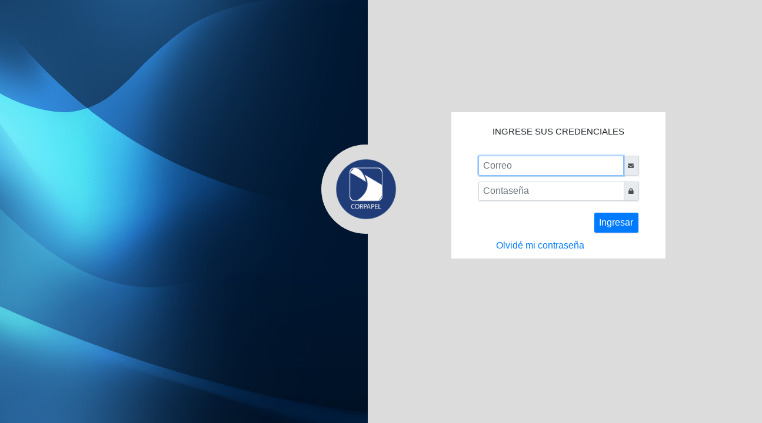

--- FILE ---
content_type: text/html; charset=UTF-8
request_url: https://corpapelsac.com/admin/login
body_size: 7345
content:
<!DOCTYPE html>
<html lang="es">
<head>
    <meta charset="utf-8">
    <meta name="viewport" content="width=device-width, initial-scale=1">

    <!-- CSRF Token -->
    <meta name="csrf-token" content="tFYREQX7O5kKwL99ppSrNePeWXyPpEiO5lulprRJ">

    <title>Corpapel - Panel de Administrador</title>

    <!-- FONTS -->
    <link href="https://fonts.googleapis.com/css?family=Source+Sans+Pro:300,400,600,700" rel="stylesheet">
    <link rel="stylesheet" href="https://use.fontawesome.com/releases/v5.3.1/css/all.css" type="text/css">
    <!-- ICONS -->
    <link rel="icon" href="https://corpapelsac.com/assets/admin/img/corpapel_logo.ico">

    <!-- VENDOR CSS -->
    <link rel="stylesheet" href="https://corpapelsac.com/assets/admin/vendor/bootstrap/css/bootstrap.min.css">
    <link rel="stylesheet" href="https://cdnjs.cloudflare.com/ajax/libs/toastr.js/latest/toastr.min.css">
    <link rel="stylesheet" href="https://cdnjs.cloudflare.com/ajax/libs/chartist/0.11.0/chartist.min.css">

    <!-- MAIN CSS -->
    <link rel="stylesheet" href="https://corpapelsac.com/assets/admin/css/main.css">
    <link href="https://corpapelsac.com/assets/admin/css/admin.css" rel="stylesheet">

    <script src="https://www.gstatic.com/firebasejs/7.16.1/firebase-app.js"></script>
    <script src="https://www.gstatic.com/firebasejs/7.16.1/firebase-firestore.js"></script>
    

        <link rel="stylesheet" href="https://corpapelsac.com/assets/admin/css/login.css">
    <link rel="stylesheet" href="https://stackpath.bootstrapcdn.com/bootstrap/4.5.2/css/bootstrap.min.css" integrity="sha384-JcKb8q3iqJ61gNV9KGb8thSsNjpSL0n8PARn9HuZOnIxN0hoP+VmmDGMN5t9UJ0Z" crossorigin="anonymous">


    <style>

        #wrapper {

            height: 100%;
            width: 100%;

        }

        body {
            background-color: gainsboro;
            margin:0;
            padding:0;
            overflow-y: hidden; /* Hide vertical scrollbar */
            overflow-x: hidden; 
        }
    </style>




</head>
<body>
<div id="app">
    <main id="wrapper">
        
    <body >
        <div class="row" >
                <div class="col-md-6  col-sm-12 col-1" style="z-index: 1;">
                    <img src="https://corpapelsac.com/assets\admin\img\background.jpg"  class="img-fluid" style="height: 100vh;" >
                </div>
                <div class="col-md-5 col-sm-12 col-11" >
                    <div class="row">
                        <div class="col-md-4 col-sm-4 col-1" style="z-index: 10; margin-left: -20%;margin-top: 45%;">
                            <div style="background-color: gainsboro; padding-top: 24px;padding-right: 24px; padding-bottom: 24px;padding-left: 24px; border-radius: 50%;" >
                                <img src="https://corpapelsac.com/assets\admin\img\corpapel_logo.png"  class="img-fluid"  >
                            </div>
                        </div>
                        <div class="col-md-8 col-sm-8 col-12 mx-auto" style="background-color: white; margin-top: 35%; padding-top: 24px;">
                            <div >
                                <form method="POST" action="https://corpapelsac.com/admin/login">
                                    <input type="hidden" name="_token" value="tFYREQX7O5kKwL99ppSrNePeWXyPpEiO5lulprRJ">                                    <div >
                                        <h4 style="text-align: center; margin-bottom: 32px;">INGRESE SUS CREDENCIALES</h4>
                                    </div>
                                    <div class="row justify-content-center">
                                        <div class="col-md-10 form-group row">
                                            <div class="input-group">
                                                <input id="email" placeholder="Correo" style="font-size: 16px;" type="text"  class="form-control " name="email" value="" required  autofocus>
                                                <div class="input-group-append">
                                                    <span class="input-group-text" ><i class="fas fa-envelope"></i></span>
                                                </div>
                                                                                            </div>
                                        </div>
                                    </div>
                                    <div class="row justify-content-center">
                                        <div class="col-md-10 form-group row">
                                            <div class="input-group mb-3">
                                                <input id="password" placeholder="Contaseña" style="font-size: 16px;" type="password"  class="form-control " name="password" value="" required  autofocus>
                                                <div class="input-group-append">
                                                    <span class="input-group-text" id="inputGroup-sizing-default"><i class="fas fa-lock"></i></span>
                                                </div>
                                                                                            </div>
                                        </div>
                                    </div>
                                    <div class="row justify-content-center">
                                        <div class="col-md-10 form-group" style="padding-right: 16px;">
                                            
                                            <button type="submit" class="btn btn-primary" style="float: right;font-size: 16px;">Ingresar</button>
                                            
                                        </div>
                                    </div>
                                    <div class="row justify-content-center">
                                        <div class="col-md-8 form-group" style="padding-right: 32px;">
                                            
                                            <a href="https://corpapelsac.com/admin/reset-pasword" style="font-size: 16px;">Olvidé mi contraseña</a>
                                            
                                        </div>
                                    </div>
                                </form>
                            </div>
                        </div>
                    </div>
                </div>
            </div>
    </body>

    </main>
</div>
<!-- Scripts -->
<script src="https://corpapelsac.com/assets/admin/js/admin.js"></script>
<script src="https://corpapelsac.com/assets/admin/vendor/bootstrap/js/bootstrap.min.js"></script>
<script src="https://corpapelsac.com/assets/admin/vendor/jquery-slimscroll/jquery.slimscroll.min.js"></script>
<script src="https://cdnjs.cloudflare.com/ajax/libs/chartist/0.11.0/chartist.min.js"></script>
<script src="https://cdnjs.cloudflare.com/ajax/libs/toastr.js/latest/toastr.min.js"></script>
<script src="https://corpapelsac.com/assets/admin/scripts/klorofil-common.js"></script>

<script src="https://polyfill.io/v3/polyfill.min.js?features=default"></script>

    

</body>

</html>


--- FILE ---
content_type: text/css
request_url: https://corpapelsac.com/assets/admin/css/main.css
body_size: 47773
content:
/*
*	############################################################################################
*
*	KLOROFIL - Free Bootstrap Dashboard Template
*	---------------------------------------------------------------------
*
*	Version: 	2.0
*	Author: 	The Develovers
*	Website: 	https://www.themeineed.com/
*	Copyright: 	Copyright 2016 The Develovers
*	License: 	Creative Common Attribution 4.0 https://creativecommons.org/licenses/by/4.0/
*
*	############################################################################################
*/
/********************
 * GENERAL STYLES
 ********************/
 html {
  position: relative;
  min-height: 100%; }

body {
  background-color: #F3F5F8;
  font-family: "Source Sans Pro", sans-serif;
  font-size: 15px;
  color: #676a6d; }

a {
  color: #3287B2; }
  a:hover, a:focus {
    color: #3b98c8;
    text-decoration: none; }

th {
  font-weight: 600; }

.page-title {
  margin-top: 0;
  margin-bottom: 30px;
  font-weight: 300; }

footer {
  position: absolute;
  bottom: 0;
  right: 0;
  padding-top: 15px;
  padding-bottom: 10px; }

.copyright {
  margin-bottom: 0;
  text-align: right;
  font-size: 13px; }
  @media screen and (max-width: 767px) {
    .copyright {
      text-align: center;
      position: relative !important; } }

/********************
 * LAYOUT
 ********************/
#wrapper .sidebar {
  -webkit-transition: all 0.3s ease-in-out;
  -moz-transition: all 0.3s ease-in-out;
  -ms-transition: all 0.3s ease-in-out;
  -o-transition: all 0.3s ease-in-out;
  transition: all 0.3s ease-in-out;
  width: 260px;
  height: 100%;
  float: left;
  background-color: #2B333E;
  position: fixed;
  left: 0; }

#wrapper .main {
  -webkit-transition: all 0.3s ease-in-out;
  -moz-transition: all 0.3s ease-in-out;
  -ms-transition: all 0.3s ease-in-out;
  -o-transition: all 0.3s ease-in-out;
  transition: all 0.3s ease-in-out;
  width: calc(100% - 260px);
  left: 0;
  position: relative;
  float: right;
  background-color: #f5f5fa; }

#wrapper #sidebar-nav,
#wrapper .main {
  padding-top: 80px; }

@media screen and (max-width: 767px) {
  #wrapper #sidebar-nav,
  #wrapper .main {
    padding-top: 130px; } }

.layout-fullwidth #wrapper .sidebar {
  left: -260px; }

.layout-fullwidth #wrapper .main {
  width: 100%; }

.layout-fullwidth #wrapper .navbar {
  left: 0 !important; }

.layout-fullwidth #wrapper .btn-toggle-fullwidth {
  color: #00AAFF; }

.offcanvas-active #wrapper .sidebar {
  left: 0; }

.offcanvas-active #wrapper .main {
  width: 100%;
  position: relative;
  left: 260px; }

@media screen and (max-width: 1024px) {
  #wrapper .sidebar {
    left: -260px; }
  #wrapper .main {
    width: 100%; }
  #wrapper .navbar {
    left: 0 !important; }
  #wrapper .btn-toggle-fullwidth {
    color: #00AAFF; }
  .btn-toggle-minified {
    display: none; } }

.main-content {
  padding: 28px 10px; }

.navbar + .main-content {
  padding: 105px 0 28px 5px; }
  @media screen and (max-width: 767px) {
    .navbar + .main-content {
      padding-top: 155px; } }

html.fullscreen-bg,
html.fullscreen-bg body,
html.fullscreen-bg #wrapper {
  height: 100%; }

.vertical-align-wrap {
  position: absolute;
  width: 100%;
  height: 100%;
  display: table; }

.vertical-align-middle {
  display: table-cell;
  vertical-align: middle; }

/********************
 * TOP NAVIGATION
 ********************/
.navbar-default {
  -webkit-transition: all 0.3s ease-in-out;
  -moz-transition: all 0.3s ease-in-out;
  -ms-transition: all 0.3s ease-in-out;
  -o-transition: all 0.3s ease-in-out;
  transition: all 0.3s ease-in-out;
  -moz-box-shadow: 1px 2px 3px rgba(0, 0, 0, 0.1);
  -webkit-box-shadow: 1px 2px 3px rgba(0, 0, 0, 0.1);
  box-shadow: 1px 2px 3px rgba(0, 0, 0, 0.1);
  -webkit-border-radius: 0;
  -moz-border-radius: 0;
  border-radius: 0;
  padding: 0;
  margin: 0;
  border: none;
  background-color: #fff; }
  .navbar-default .navbar-nav > .open > a, .navbar-default .navbar-nav > .open > a:hover, .navbar-default .navbar-nav > .open > a:focus {
    background-color: #fafafa; }
  .navbar-default .navbar-toggle, .navbar-default .navbar-toggle:hover, .navbar-default .navbar-toggle:focus {
    background-color: #f8f8f8; }
  .navbar-default .brand {
    float: left;
    padding: 30px 39px;
    background-color: #fff; }
  @media screen and (max-width: 1024px) {
    .navbar-default .brand {
      padding-left: 30px;
      padding-right: 15px; } }
  @media screen and (max-width: 992px) {
    .navbar-default .brand {
      display: none; } }
  @media screen and (max-width: 640px) {
    .navbar-default #navbar-menu {
      float: right; } }

.navbar-btn {
  float: left;
  padding: 16px 0; }
  .navbar-btn button {
    font-size: 24px;
    padding: 4px 8px;
    line-height: .7;
    border: none;
    background: none;
    outline: none; }
  @media screen and (max-width: 640px) {
    .navbar-btn {
      padding-left: 0; } }

.navbar-btn-right {
  float: right; }

.navbar-form {
  padding: 15px;
  border: 0; }
  .navbar-form input[type="text"] {
    min-width: 200px; }
  @media screen and (max-width: 767px) {
    .navbar-form {
      float: left;
      width: 70%;
      margin-left: 5px;
      margin-right: 5px;
      padding-left: 0;
      padding-right: 0; }
      .navbar-form .input-group {
        width: 70%; }
      .navbar-form input[type="text"] {
        min-width: 150px; } }
  @media screen and (max-width: 640px) {
    .navbar-form {
      display: none; } }

.navbar-nav .icon-menu {
  display: inline-block;
  vertical-align: middle;
  *vertical-align: auto;
  *zoom: 1;
  *display: inline;
  padding-top: 28px;
  padding-bottom: 28px;
  position: relative; }
  .navbar-nav .icon-menu .badge {
    position: absolute;
    top: 22px;
    right: 16px; }

.navbar-nav > li > a {
  padding: 28px 20px; }
  .navbar-nav > li > a > i {
    font-size: 22px;
    margin-right: 2px;
    vertical-align: middle; }
    .navbar-nav > li > a > i.icon-submenu {
      margin-left: 2px;
      margin-right: 0;
      font-size: 10px;
      position: relative;
      top: 2px; }
  .navbar-nav > li > a > span {
    position: relative;
    top: 2px; }
  .navbar-nav > li > a img {
    width: 22px;
    margin-right: 2px; }

.navbar-nav > li > .dropdown-menu {
  padding: 0;
  min-width: 200px; }

.navbar-nav .dropdown-menu {
  border-top: 2px solid #ACB0B5; }

.navbar-nav .dropdown-menu > li > a {
  padding: 10px 20px; }
  .navbar-nav .dropdown-menu > li > a:hover, .navbar-nav .dropdown-menu > li > a:focus {
    background-color: #fafafa; }
  .navbar-nav .dropdown-menu > li > a span,
  .navbar-nav .dropdown-menu > li > a i {
    vertical-align: middle; }

@media screen and (min-width: 768px) {
  .navbar-nav.navbar-right {
    margin-right: 0; } }

@media screen and (max-width: 767px) {
  .navbar-nav {
    width: 100%;
    margin: 0; }
    .navbar-nav > li {
      display: table-cell;
      width: 1%;
      position: inherit;
      text-align: center; }
    .navbar-nav > li > a {
      padding: 15px 20px; }
      .navbar-nav > li > a span:not(.badge),
      .navbar-nav > li > a .icon-submenu {
        display: none; }
    .navbar-nav .open .dropdown-menu {
      -moz-box-shadow: 0 2px 6px rgba(0, 0, 0, 0.08);
      -webkit-box-shadow: 0 2px 6px rgba(0, 0, 0, 0.08);
      box-shadow: 0 2px 6px rgba(0, 0, 0, 0.08);
      position: absolute;
      width: 100%;
      margin-top: 3px;
      background-color: #fff; }
    .navbar-nav .open .dropdown-menu > li > a {
      padding: 10px 15px; }
    .navbar-nav .icon-menu {
      padding-top: 15px;
      padding-bottom: 15px; }
      .navbar-nav .icon-menu .badge {
        top: 10px;
        right: 15px; } }

.navbar-toggle {
  padding: 5px 8px;
  margin: 20px 15px 20px 0; }
  .navbar-toggle .icon-nav {
    font-size: 24px; }

.notification-item .dot {
  -webkit-border-radius: 50%;
  -moz-border-radius: 50%;
  border-radius: 50%;
  display: inline-block;
  vertical-align: middle;
  *vertical-align: auto;
  *zoom: 1;
  *display: inline;
  width: 10px;
  height: 10px;
  content: '';
  margin-right: 8px; }

ul.notifications > li {
  border-bottom: 1px solid #F0F0F0; }
  ul.notifications > li:last-child {
    border-bottom: none; }
  ul.notifications > li > .more {
    padding-top: 12px;
    padding-bottom: 12px;
    text-align: center;
    text-decoration: underline;
    font-weight: 600; }
    ul.notifications > li > .more:hover, ul.notifications > li > .more:focus {
      text-decoration: none; }

.dropdown-menu {
  -moz-box-shadow: 0 2px 6px rgba(0, 0, 0, 0.08);
  -webkit-box-shadow: 0 2px 6px rgba(0, 0, 0, 0.08);
  box-shadow: 0 2px 6px rgba(0, 0, 0, 0.08);
  border-color: #eaeaea; }
  .dropdown-menu > li > a {
    color: #676a6d; }
  .dropdown-menu > li i {
    margin-right: 6px; }
  .dropdown-menu .active > a, .dropdown-menu .active > a:focus, .dropdown-menu .active > a:hover {
    background-color: #00AAFF; }
  .dropdown-menu > .disabled > a, .dropdown-menu > .disabled > a:focus, .dropdown-menu > .disabled > a:hover {
    color: #a3a3a3; }

/********************
 * SIDEBAR NAVIGATION
 ********************/
.sidebar {
  z-index: 9; }
  .sidebar .nav > li > a {
    padding: 18px 30px;
    color: #AEB7C2;
    border-left: 5px solid transparent; }
    .sidebar .nav > li > a:hover, .sidebar .nav > li > a:focus, .sidebar .nav > li > a.active {
      color: #fff;
      background-color: transparent; }
      .sidebar .nav > li > a:hover i, .sidebar .nav > li > a:focus i, .sidebar .nav > li > a.active i {
        color:#122865; }
    .sidebar .nav > li > a:focus, .sidebar .nav > li > a.active {
      background-color: #252c35;
      border-left-color: #122865; }
    .sidebar .nav > li > a[data-toggle="collapse"] .icon-submenu {
      display: inline-block;
      vertical-align: middle;
      *vertical-align: auto;
      *zoom: 1;
      *display: inline;
      -webkit-transition: all 0.2s ease-out;
      -moz-transition: all 0.2s ease-out;
      -ms-transition: all 0.2s ease-out;
      -o-transition: all 0.2s ease-out;
      transition: all 0.2s ease-out;
      float: right;
      position: relative;
      top: 5px;
      font-size: 12px;
      line-height: 1.1;
      -moz-transform: rotate(-90deg);
      -ms-transform: rotate(-90deg);
      -webkit-transform: rotate(-90deg);
      transform: rotate(-90deg); }
    .sidebar .nav > li > a[data-toggle="collapse"].collapsed .icon-submenu {
      -moz-transform: rotate(0deg);
      -ms-transform: rotate(0deg);
      -webkit-transform: rotate(0deg);
      transform: rotate(0deg); }
    .sidebar .nav > li > a .badge {
      font-weight: 400;
      background-color: #F9354C; }
  .sidebar .nav {
    /* submenu */ }
    .sidebar .nav i {
      margin-right: 10px;
      font-size: 18px; }
    .sidebar .nav span {
      -webkit-transition: all 0.3s ease-in-out;
      -moz-transition: all 0.3s ease-in-out;
      -ms-transition: all 0.3s ease-in-out;
      -o-transition: all 0.3s ease-in-out;
      transition: all 0.3s ease-in-out;
      position: relative;
      top: -2px; }
    .sidebar .nav .nav {
      background-color: #252c35; }
      .sidebar .nav .nav > li > a {
        padding-left: 60px;
        padding-top: 10px;
        padding-bottom: 10px; }
        .sidebar .nav .nav > li > a:focus, .sidebar .nav .nav > li > a.active {
          background-color: transparent;
          border-left-color: transparent; }
        .sidebar .nav .nav > li > a.active a {
          color: #fff; }

/********************
 * TYPOGRAPHY
 ********************/
.text-success {
  color: #41B314; }

.text-warning {
  color: #e4cb10; }

.text-danger {
  color: #F9354C; }

ul.list-justify > li {
  margin-bottom: 5px; }
  ul.list-justify > li span {
    float: right; }

/********************
 * INPUTS
 ********************/
.form-control {
  -moz-box-shadow: 0px 1px 2px 0 rgba(0, 0, 0, 0.1);
  -webkit-box-shadow: 0px 1px 2px 0 rgba(0, 0, 0, 0.1);
  box-shadow: 0px 1px 2px 0 rgba(0, 0, 0, 0.1);
  -webkit-border-radius: 2px;
  -moz-border-radius: 2px;
  border-radius: 2px;
  border-color: #eaeaea;
  background-color: #fcfcfc; }
  .form-control:focus {
    -moz-box-shadow: 0px 1px 2px 0 rgba(0, 0, 0, 0.1);
    -webkit-box-shadow: 0px 1px 2px 0 rgba(0, 0, 0, 0.1);
    box-shadow: 0px 1px 2px 0 rgba(0, 0, 0, 0.1);
    border-color: #d6d6d6;
    background-color: #fff; }

.input-group {
  -moz-box-shadow: 0px 1px 2px 0 rgba(0, 0, 0, 0.1);
  -webkit-box-shadow: 0px 1px 2px 0 rgba(0, 0, 0, 0.1);
  box-shadow: 0px 1px 2px 0 rgba(0, 0, 0, 0.1); }

.input-group .form-control, .input-group-addon, .input-group-btn {
  -moz-box-shadow: none;
  -webkit-box-shadow: none;
  box-shadow: none; }

.input-group-addon {
  border: 1px solid #eaeaea; }

/* fancy checkbox and radio button */
.fancy-checkbox {
  display: block;
  font-weight: normal; }
  .fancy-checkbox input[type="checkbox"] {
    display: none; }
    .fancy-checkbox input[type="checkbox"] + span {
      display: inline-block;
      vertical-align: middle;
      *vertical-align: auto;
      *zoom: 1;
      *display: inline;
      cursor: pointer;
      position: relative;
      font-size: 13px; }
      .fancy-checkbox input[type="checkbox"] + span:before {
        display: inline-block;
        vertical-align: middle;
        *vertical-align: auto;
        *zoom: 1;
        *display: inline;
        position: relative;
        bottom: 1px;
        width: 18px;
        height: 18px;
        margin-right: 5px;
        content: "";
        border: 1px solid #ccc; }
    .fancy-checkbox input[type="checkbox"]:checked + span:before {
      font-family: FontAwesome;
      content: '\f00c';
      font-size: 12px;
      color: #99a1a7;
      text-align: center;
      line-height: 16px;
      background: #ededed;
      border: 1px solid #ccc; }
  .fancy-checkbox.custom-color-green input[type="checkbox"]:checked + span:before {
    color: #53D76A;
    background-color: #fff; }
  .fancy-checkbox.custom-bgcolor-green input[type="checkbox"]:checked + span:before {
    color: #fff;
    background-color: #53D76A;
    border-color: #32cf4d; }

.fancy-radio {
  display: block;
  font-weight: normal; }
  .fancy-radio input[type="radio"] {
    display: none; }
    .fancy-radio input[type="radio"] + span {
      display: block;
      cursor: pointer;
      position: relative;
      font-size: 13px; }
      .fancy-radio input[type="radio"] + span i {
        display: inline-block;
        vertical-align: middle;
        *vertical-align: auto;
        *zoom: 1;
        *display: inline;
        -webkit-border-radius: 8px;
        -moz-border-radius: 8px;
        border-radius: 8px;
        position: relative;
        bottom: 1px;
        content: "";
        border: 1px solid #ccc;
        width: 18px;
        height: 18px;
        margin-right: 5px; }
    .fancy-radio input[type="radio"]:checked + span i:after {
      -webkit-border-radius: 50%;
      -moz-border-radius: 50%;
      border-radius: 50%;
      display: block;
      position: relative;
      top: 3px;
      left: 3px;
      content: '';
      width: 10px;
      height: 10px;
      background-color: #99a1a7; }
  .fancy-radio.custom-color-green input[type="radio"]:checked + span i:after {
    background-color: #53D76A; }
  .fancy-radio.custom-bgcolor-green input[type="radio"]:checked + span i {
    background-color: #53D76A; }
    .fancy-radio.custom-bgcolor-green input[type="radio"]:checked + span i:after {
      background-color: #fff; }

/********************
 * BUTTONS
 ********************/
.btn {
  -webkit-border-radius: 2px;
  -moz-border-radius: 2px;
  border-radius: 2px;
  -moz-box-shadow: 0px 1px 2px 0 rgba(0, 0, 0, 0.2);
  -webkit-box-shadow: 0px 1px 2px 0 rgba(0, 0, 0, 0.2);
  box-shadow: 0px 1px 2px 0 rgba(0, 0, 0, 0.2);
  padding: 6px 22px; }

.btn-group-lg > .btn,
.btn-lg {
  padding: 10px 28px; }

.btn-group-sm > .btn,
.btn-sm {
  padding: 5px 18px; }

.btn-group-xs > .btn,
.btn-xs {
  padding: 5px 14px; }

.btn-primary {
  background-color: #00AAFF;
  border-color: #00a0f0; }
  .btn-primary:hover, .btn-primary:focus {
    background-color: #00a0f0;
    border-color: #00a0f0; }

.btn-warning {
  background-color: #e4cb10;
  border-color: #d6be0f; }
  .btn-warning:hover, .btn-warning:focus {
    background-color: #d6be0f;
    border-color: #d6be0f; }

.btn-default:hover, .btn-default:focus {
  background-color: #f7f7f7; }

.btn-success {
  background-color: #41B314;
  border-color: #3ca512; }
  .btn-success:hover, .btn-success:focus {
    background-color: #3ca512;
    border-color: #3ca512; }

.btn.disabled,
.btn[disabled],
fieldset[disabled] .btn {
  opacity: 0.4;
  filter: alpha(opacity=40); }

/********************
 * PANELS
 ********************/
.panel {
  -webkit-border-radius: 3px;
  -moz-border-radius: 3px;
  border-radius: 3px;
  -moz-box-shadow: 0 2px 6px rgba(0, 0, 0, 0.08);
  -webkit-box-shadow: 0 2px 6px rgba(0, 0, 0, 0.08);
  box-shadow: 0 2px 6px rgba(0, 0, 0, 0.08);
  background-color: #fff;
  margin-bottom: 30px; }
  .panel .panel-heading,
  .panel .panel-body,
  .panel .panel-footer {
    padding-left: 25px;
    padding-right: 25px; }
  .panel .panel-heading {
    padding-top: 20px;
    padding-bottom: 20px;
    position: relative; }
    .panel .panel-heading .panel-title {
      margin: 0;
      font-size: 18px;
      font-weight: 300; }
    .panel .panel-heading button {
      padding: 0;
      margin-left: 5px;
      background-color: transparent;
      border: none;
      outline: none; }
      .panel .panel-heading button i {
        font-size: 14px; }
  .panel .panel-body {
    padding-top: 10px;
    padding-bottom: 15px; }
  .panel .panel-note {
    font-size: 13px;
    line-height: 2.6;
    color: #777777; }
    .panel .panel-note i {
      font-size: 16px;
      margin-right: 3px; }
  .panel .right {
    position: absolute;
    right: 20px;
    top: 32%; }
  .panel.panel-headline .panel-heading {
    border-bottom: none; }
    .panel.panel-headline .panel-heading .panel-title {
      margin-bottom: 8px;
      font-size: 22px;
      font-weight: normal; }
    .panel.panel-headline .panel-heading .panel-subtitle {
      margin-bottom: 0;
      font-size: 14px;
      color: #8D99A8; }
  .panel.panel-scrolling .btn-bottom {
    margin-bottom: 30px; }
  .panel .table > thead > tr > td:first-child,
  .panel .table > thead > tr > th:first-child,
  .panel .table > tbody > tr > td:first-child,
  .panel .table > tbody > tr > th:first-child,
  .panel .table > tfoot > tr > td:first-child,
  .panel .table > tfoot > tr > th:first-child {
    padding-left: 25px; }
  .panel .table > thead > tr > td:last-child,
  .panel .table > thead > tr > th:last-child,
  .panel .table > tbody > tr > td:last-child,
  .panel .table > tbody > tr > th:last-child,
  .panel .table > tfoot > tr > td:last-child,
  .panel .table > tfoot > tr > th:last-child {
    padding-left: 25px; }

.panel-footer {
  background-color: #fafafa; }

/********************
 * ELEMENTS
 ********************/
.collapsing {
  -webkit-transition: all 0.2s ease-out;
  -moz-transition: all 0.2s ease-out;
  -ms-transition: all 0.2s ease-out;
  -o-transition: all 0.2s ease-out;
  transition: all 0.2s ease-out; }

.label {
  font-weight: normal; }

.metric {
  -webkit-border-radius: 3px;
  -moz-border-radius: 3px;
  border-radius: 3px;
  padding: 20px;
  margin-bottom: 30px;
  border: 1px solid #DCE6EB; }
  .metric .icon {
    -webkit-border-radius: 50%;
    -moz-border-radius: 50%;
    border-radius: 50%;
    float: left;
    width: 50px;
    height: 50px;
    line-height: 50px;
    background-color: #0081c2;
    text-align: center; }
    .metric .icon i {
      font-size: 18px;
      color: #fff; }
  .metric p {
    margin-bottom: 0;
    line-height: 1.2;
    text-align: right; }
  .metric .number {
    display: block;
    font-size: 28px;
    font-weight: 300; }
  .metric .title {
    font-size: 16px; }

ul.activity-list > li {
  padding: 25px 0; }
  ul.activity-list > li:not(:last-child) {
    border-bottom: 1px solid #F0F0F0; }
  ul.activity-list > li .avatar {
    width: 40px; }
  ul.activity-list > li > p {
    margin-bottom: 0;
    padding-left: 3.5em; }
  ul.activity-list > li .timestamp {
    display: block;
    font-size: 13px;
    color: #a3a3a3; }

/* task list */
.task-list > li {
  margin-bottom: 32px; }

.task-list p {
  position: relative; }
  .task-list p .label-percent {
    position: absolute;
    right: 0; }

/* bootstrap progress bar */
.progress {
  -webkit-border-radius: 2px;
  -moz-border-radius: 2px;
  border-radius: 2px;
  -moz-box-shadow: none;
  -webkit-box-shadow: none;
  box-shadow: none;
  background-color: #f1f1f1; }
  .progress.wide {
    width: 60px; }
  .progress .progress-bar {
    -webkit-transition: width 3s ease;
    -moz-transition: width 3s ease;
    -ms-transition: width 3s ease;
    -o-transition: width 3s ease;
    transition: width 3s ease;
    -moz-box-shadow: none;
    -webkit-box-shadow: none;
    box-shadow: none; }
  .progress.progress-sm {
    height: 12px; }
  .progress.progress-xs {
    height: 5px; }
  .progress.progress-sm .progress-bar, .progress.progress-xs .progress-bar {
    text-indent: -9999px; }

.progress-bar-success {
  background-color: #41B314; }

.progress-bar-warning {
  background-color: #e4cb10; }

.progress-bar-danger {
  background-color: #F9354C; }

.weekly-summary {
  margin-bottom: 30px;
  font-weight: 300; }
  .weekly-summary .number {
    font-size: 36px; }
  .weekly-summary i {
    font-size: 16px;
    margin-left: 10px; }
  .weekly-summary .percentage {
    position: relative;
    top: -7px; }
  .weekly-summary .info-label {
    display: block;
    margin-bottom: 10px;
    font-weight: normal; }

.todo-list > li {
  border-top: 1px solid #F0F0F0;
  position: relative; }
  .todo-list > li:first-child {
    border-top: none; }
  .todo-list > li .fancy-checkbox {
    position: absolute;
    top: 50%;
    margin-top: -11px; }
    .todo-list > li .fancy-checkbox input[type="checkbox"] + span {
      margin-right: 0; }
  .todo-list > li p {
    display: inline-block;
    vertical-align: middle;
    *vertical-align: auto;
    *zoom: 1;
    *display: inline;
    width: 90%;
    margin: 0;
    padding: 20px 0 20px 35px; }
  .todo-list > li.completed p,
  .todo-list > li.completed .date {
    text-decoration: line-through;
    color: #b4b7b9; }

.todo-list .title {
  font-size: 16px;
  font-weight: 600; }

.todo-list .short-description {
  display: block;
  margin-top: 5px; }

.todo-list .date {
  font-size: 13px;
  color: #a3a3a3; }

.todo-list .controls {
  float: right;
  position: absolute;
  top: 50%;
  right: 0;
  margin-top: -11px; }
  .todo-list .controls a {
    margin-left: 5px; }

/* toastr notification */
#toast-container > div {
  opacity: 0.9;
  filter: alpha(opacity=90); }
  #toast-container > div, #toast-container > div:hover {
    -moz-box-shadow: none;
    -webkit-box-shadow: none;
    box-shadow: none; }

#toast-container .toast-close-button {
  top: -0.9em; }

.toast a {
  text-decoration: underline; }
  .toast a:hover, .toast a:focus {
    text-decoration: none;
    color: #fff; }

.toast .toast-message {
  font-size: 14px;
  line-height: 2; }

.toast-info {
  background-color: #00AAFF; }

.toast-success {
  background-color: #41B314; }

.toast-warning {
  background-color: #e4cb10; }

.toast-danger {
  background-color: #F9354C; }

/* tabs */
.custom-tabs-line ul {
  display: inline-block;
  vertical-align: middle;
  *vertical-align: auto;
  *zoom: 1;
  *display: inline; }
  .custom-tabs-line ul > li {
    float: left; }
    .custom-tabs-line ul > li a {
      color: #8d9093;
      font-weight: normal; }
      .custom-tabs-line ul > li a:hover, .custom-tabs-line ul > li a:focus {
        color: #676a6d;
        background-color: transparent; }
      .custom-tabs-line ul > li a:focus {
        outline: none; }
  .custom-tabs-line ul.nav-pills a:hover, .custom-tabs-line ul.nav-pills a:focus {
    color: #fff;
    background-color: #00AAFF; }

.custom-tabs-line.tabs-line-bottom {
  border-bottom: 1px solid #eaeaea; }
  .custom-tabs-line.tabs-line-bottom ul > li {
    margin-bottom: -1px; }
  .custom-tabs-line.tabs-line-bottom a {
    border-bottom: 1px solid transparent; }
  .custom-tabs-line.tabs-line-bottom .active a {
    border-bottom: 2px solid #00AAFF; }

.custom-tabs-line.left-aligned {
  text-align: left; }

.custom-tabs-line.right-aligned {
  text-align: right; }

@media screen and (max-width: 768px) {
  .custom-tabs-line ul li.active > a {
    margin-bottom: -1px; } }

.tab-pane {
  padding: 25px 15px; }

/********************
 * CHARTS
 ********************/
/* easy pie chart */
.easy-pie-chart {
  position: relative;
  width: 110px;
  margin: 0 auto;
  margin-bottom: 15px;
  text-align: center; }
  .easy-pie-chart canvas {
    position: absolute;
    top: 0;
    left: 0; }
  .easy-pie-chart .percent {
    display: inline-block;
    vertical-align: middle;
    *vertical-align: auto;
    *zoom: 1;
    *display: inline;
    line-height: 110px;
    z-index: 2; }
    .easy-pie-chart .percent:after {
      content: '%';
      margin-left: 0.1em;
      font-size: .8em; }
  .easy-pie-chart#system-load {
    width: 130px; }
    .easy-pie-chart#system-load .percent {
      line-height: 128px; }

/********************************
 * AUTHENTICATION FORMS, PAGE
 ********************************/
.auth-box {
  -moz-box-shadow: 1px 2px 10px 0 rgba(0, 0, 0, 0.1);
  -webkit-box-shadow: 1px 2px 10px 0 rgba(0, 0, 0, 0.1);
  box-shadow: 1px 2px 10px 0 rgba(0, 0, 0, 0.1);
  -webkit-border-radius: 5px;
  -moz-border-radius: 5px;
  border-radius: 5px;
  width: 70%;
  height: 450px;
  margin: 0 auto;
  background-color: #fff; }
  .auth-box:before {
    display: inline-block;
    vertical-align: middle;
    *vertical-align: auto;
    *zoom: 1;
    *display: inline;
    content: ' ';
    vertical-align: middle;
    height: 100%; }
  .auth-box .content {
    display: inline-block;
    vertical-align: middle;
    *vertical-align: auto;
    *zoom: 1;
    *display: inline;
    width: 99%;
    vertical-align: middle; }
  .auth-box .left {
    float: left;
    width: 42%;
    height: 100%;
    padding: 0 30px;
    text-align: center; }
    .auth-box .left:before {
      display: inline-block;
      vertical-align: middle;
      *vertical-align: auto;
      *zoom: 1;
      *display: inline;
      content: ' ';
      vertical-align: middle;
      height: 100%; }
  .auth-box .right {
    float: right;
    width: 58%;
    height: 100%;
    position: relative;
    background-repeat: no-repeat;
    background-size: cover; }
    .auth-box .right:before {
      display: inline-block;
      vertical-align: middle;
      *vertical-align: auto;
      *zoom: 1;
      *display: inline;
      content: ' ';
      vertical-align: middle;
      height: 100%; }
    .auth-box .right .text {
      position: relative;
      padding: 0 30px;
      color: #fff; }
    .auth-box .right .heading {
      margin-top: 0;
      margin-bottom: 5px;
      font-size: 26px;
      font-weight: 300; }
    .auth-box .right p {
      margin: 0;
      font-size: 18px;
      font-weight: 300; }
    .auth-box .right .overlay {
      position: absolute;
      top: 0;
      display: block;
      width: 100%;
      height: 100%;
      background: rgba(99, 156, 185, 0.92); }
  .auth-box .header {
    margin-bottom: 30px; }
  .auth-box .lead {
    margin-top: 5px;
    font-size: 18px;
    text-align: center; }
  .auth-box .form-auth-small .btn {
    margin-top: 20px; }
  .auth-box .form-auth-small .element-left {
    float: left; }
  .auth-box .form-auth-small .element-right {
    float: right; }
  .auth-box .form-auth-small .bottom {
    margin-top: 20px;
    text-align: center; }
  .auth-box.lockscreen {
    width: 50%;
    padding: 40px 60px; }
    .auth-box.lockscreen .logo {
      margin-bottom: 30px; }
    .auth-box.lockscreen .user {
      margin-bottom: 30px; }
      .auth-box.lockscreen .user .name {
        font-size: 18px;
        margin-top: 10px; }
  @media screen and (min-width: 1440px) {
    .auth-box.lockscreen {
      width: 35%; } }
  @media screen and (max-width: 1279px) {
    .auth-box {
      width: 90%; }
      .auth-box .left {
        top: 3.3em; } }
  @media screen and (max-width: 1023px) {
    .auth-box .left {
      width: 100%;
      position: inherit;
      padding: 30px; }
    .auth-box .right {
      display: none; } }
  @media screen and (max-width: 992px) {
    .auth-box {
      width: 70%; }
      .auth-box.lockscreen {
        width: 50%;
        padding: 40px 20px; } }
  @media screen and (max-width: 640px) {
    .auth-box {
      width: 90%; }
      .auth-box .content {
        width: 95%; }
      .auth-box.lockscreen {
        width: 90%; } }

/********************
 * HELPERS
 ********************/
.bg-success {
  background-color: #41B314; }

.bg-warning {
  background-color: #e4cb10; }

.bg-danger {
  background-color: #F9354C; }

.no-padding {
  padding: 0 !important; }

.margin-top-30 {
  margin-top: 30px !important; }

.margin-bottom-30 {
  margin-bottom: 30px !important; }

.padding-top-30 {
  padding-top: 30px !important; }

.padding-bottom-30 {
  padding-bottom: 30px !important; }

/********************
 * PAGE: PROFILE
 ********************/
.panel-profile {
  position: relative; }

.profile-left {
  padding-left: 0;
  float: left;
  width: 35%;
  height: 100%;
  position: absolute;
  background-color: #F8F8F8; }

.profile-right {
  float: right;
  width: 65%;
  padding: 20px 25px; }
  .profile-right .heading {
    margin-top: 0; }

@media screen and (max-width: 1100px) {
  .profile-left,
  .profile-right {
    float: none;
    width: 100%; }
  .profile-left {
    position: relative;
    margin-bottom: 30px; } }

.profile-header {
  position: relative;
  text-align: center;
  color: #fff; }
  .profile-header .overlay {
    display: block;
    content: "";
    position: absolute;
    top: 0;
    width: 100%;
    height: 100%;
    background-color: rgba(0, 0, 0, 0.2); }
  .profile-header .profile-main {
    position: relative;
    padding: 20px;
    background-image: url("../../assets/img/profile-bg.png");
    background-repeat: no-repeat;
    background-size: cover; }
  .profile-header .name {
    margin: 8px 0 0 0;
    font-size: 22px; }
  .profile-header .online-status {
    font-size: 13px;
    position: relative;
    top: -2px; }
    .profile-header .online-status:before {
      -webkit-border-radius: 50%;
      -moz-border-radius: 50%;
      border-radius: 50%;
      display: inline-block;
      vertical-align: middle;
      *vertical-align: auto;
      *zoom: 1;
      *display: inline;
      content: '';
      width: 8px;
      height: 8px;
      margin-right: 3px; }
    .profile-header .online-status.status-available:before {
      background-color: #41B314; }
  .profile-header .profile-stat {
    position: relative;
     }
    .profile-header .profile-stat .stat-item {
      padding: 20px;
      position: relative; }
      .profile-header .profile-stat .stat-item:after {
        content: "";
        display: block;
        position: absolute;
        top: 0;
        right: 0;
        width: 1px;
        height: 100%;
        }
      .profile-header .profile-stat .stat-item:last-child:after {
        display: none; }
    .profile-header .profile-stat .stat-item span {
      display: block; }
  @media screen and (max-width: 1023px) {
    .profile-header .profile-stat .stat-item:after {
      display: none; } }

.profile-detail {
  padding-bottom: 30px; }

.profile-info {
  padding: 0 20px;
  margin: 40px 0; }
  .profile-info .heading {
    margin: 0 0 10px 0;
    font-weight: 600; }
  .profile-info ul > li {
    margin-bottom: 8px; }

.social-icons {
  margin-bottom: 0; }
  .social-icons > li {
    padding: 0 2px 5px 2px; }
    .social-icons > li > a {
      display: inline-block;
      vertical-align: middle;
      *vertical-align: auto;
      *zoom: 1;
      *display: inline;
      -webkit-border-radius: 3px;
      -moz-border-radius: 3px;
      border-radius: 3px;
      width: 40px;
      height: 40px;
      line-height: 42px;
      text-align: center;
      background-color: #4d4d4d;
      color: #fff; }
      .social-icons > li > a i {
        font-size: 18px; }
      .social-icons > li > a:hover, .social-icons > li > a:focus {
        background-color: #404040; }

/* colored background */
.z500px-bg {
  background-color: #0099e5 !important; }
  .z500px-bg:hover, .z500px-bg:focus {
    background-color: #0088cc !important; }

.about-me-bg {
  background-color: #00405d !important; }
  .about-me-bg:hover, .about-me-bg:focus {
    background-color: #002e44 !important; }

.airbnb-bg {
  background-color: #fd5c63 !important; }
  .airbnb-bg:hover, .airbnb-bg:focus {
    background-color: #fd434b !important; }

.alphabet-bg {
  background-color: #ed1c24 !important; }
  .alphabet-bg:hover, .alphabet-bg:focus {
    background-color: #de1219 !important; }

.amazon-bg {
  background-color: #ff9900 !important; }
  .amazon-bg:hover, .amazon-bg:focus {
    background-color: #e68a00 !important; }

.american-express-bg {
  background-color: #002663 !important; }
  .american-express-bg:hover, .american-express-bg:focus {
    background-color: #001c4a !important; }

.aol-bg {
  background-color: #ff0b00 !important; }
  .aol-bg:hover, .aol-bg:focus {
    background-color: #e60a00 !important; }

.behance-bg {
  background-color: #1769ff !important; }
  .behance-bg:hover, .behance-bg:focus {
    background-color: #0059fd !important; }

.bing-bg {
  background-color: #ffb900 !important; }
  .bing-bg:hover, .bing-bg:focus {
    background-color: #e6a700 !important; }

.bitbucket-bg {
  background-color: #205081 !important; }
  .bitbucket-bg:hover, .bitbucket-bg:focus {
    background-color: #1b436d !important; }

.bitly-bg {
  background-color: #ee6123 !important; }
  .bitly-bg:hover, .bitly-bg:focus {
    background-color: #e65312 !important; }

.blogger-bg {
  background-color: #f57d00 !important; }
  .blogger-bg:hover, .blogger-bg:focus {
    background-color: #dc7000 !important; }

.booking-com-bg {
  background-color: #003580 !important; }
  .booking-com-bg:hover, .booking-com-bg:focus {
    background-color: #002a67 !important; }

.buffer-bg {
  background-color: #168eea !important; }
  .buffer-bg:hover, .buffer-bg:focus {
    background-color: #1380d3 !important; }

.code-school-bg {
  background-color: #616f67 !important; }
  .code-school-bg:hover, .code-school-bg:focus {
    background-color: #55615a !important; }

.codecademy-bg {
  background-color: #f65a5b !important; }
  .codecademy-bg:hover, .codecademy-bg:focus {
    background-color: #f54243 !important; }

.creative-market-bg {
  background-color: #8ba753 !important; }
  .creative-market-bg:hover, .creative-market-bg:focus {
    background-color: #7d964b !important; }

.delicious-bg {
  background-color: #3399ff !important; }
  .delicious-bg:hover, .delicious-bg:focus {
    background-color: #1a8cff !important; }

.deviantart-bg {
  background-color: #05cc47 !important; }
  .deviantart-bg:hover, .deviantart-bg:focus {
    background-color: #04b33e !important; }

.digg-bg {
  background-color: #005be2 !important; }
  .digg-bg:hover, .digg-bg:focus {
    background-color: #0051c9 !important; }

.disqus-bg {
  background-color: #2e9fff !important; }
  .disqus-bg:hover, .disqus-bg:focus {
    background-color: #1593ff !important; }

.django-bg {
  background-color: #092e20 !important; }
  .django-bg:hover, .django-bg:focus {
    background-color: #051911 !important; }

.dribbble-bg {
  background-color: #ea4c89 !important; }
  .dribbble-bg:hover, .dribbble-bg:focus {
    background-color: #e7357a !important; }

.elance-bg {
  background-color: #0d69af !important; }
  .elance-bg:hover, .elance-bg:focus {
    background-color: #0b5b97 !important; }

.envato-bg {
  background-color: #82b541 !important; }
  .envato-bg:hover, .envato-bg:focus {
    background-color: #75a23a !important; }

.etsy-bg {
  background-color: #d5641c !important; }
  .etsy-bg:hover, .etsy-bg:focus {
    background-color: #be5919 !important; }

.facebook-bg {
  background-color: #3b5998 !important; }
  .facebook-bg:hover, .facebook-bg:focus {
    background-color: #344e86 !important; }

.feedly-bg {
  background-color: #2bb24c !important; }
  .feedly-bg:hover, .feedly-bg:focus {
    background-color: #269d43 !important; }

.flattr-bg {
  background-color: #f67c1a !important; }
  .flattr-bg:hover, .flattr-bg:focus {
    background-color: #ed6f09 !important; }

.flickr-bg {
  background-color: #0063dc !important; }
  .flickr-bg:hover, .flickr-bg:focus {
    background-color: #0058c3 !important; }

.flipboard-bg {
  background-color: #e12828 !important; }
  .flipboard-bg:hover, .flipboard-bg:focus {
    background-color: #d21d1d !important; }

.flixster-bg {
  background-color: #2971b2 !important; }
  .flixster-bg:hover, .flixster-bg:focus {
    background-color: #24649d !important; }

.foursquare-bg {
  background-color: #0732a2 !important; }
  .foursquare-bg:hover, .foursquare-bg:focus {
    background-color: #062a8a !important; }

.github-bg {
  background-color: #4183c4 !important; }
  .github-bg:hover, .github-bg:focus {
    background-color: #3876b4 !important; }

.google-bg {
  background-color: #4285f4 !important; }
  .google-bg:hover, .google-bg:focus {
    background-color: #2a75f3 !important; }

.google-plus-bg {
  background-color: #dc4e41 !important; }
  .google-plus-bg:hover, .google-plus-bg:focus {
    background-color: #d83a2b !important; }

.instagram-bg {
  background-color: #3f729b !important; }
  .instagram-bg:hover, .instagram-bg:focus {
    background-color: #386589 !important; }

.kickstarter-bg {
  background-color: #2bde73 !important; }
  .kickstarter-bg:hover, .kickstarter-bg:focus {
    background-color: #20cf67 !important; }

.kik-bg {
  background-color: #82bc23 !important; }
  .kik-bg:hover, .kik-bg:focus {
    background-color: #73a71f !important; }

.lastfm-bg {
  background-color: #d51007 !important; }
  .lastfm-bg:hover, .lastfm-bg:focus {
    background-color: #bc0e06 !important; }

.line-bg {
  background-color: #00c300 !important; }
  .line-bg:hover, .line-bg:focus {
    background-color: #00aa00 !important; }

.linkedin-bg {
  background-color: #0077b5 !important; }
  .linkedin-bg:hover, .linkedin-bg:focus {
    background-color: #00669c !important; }

.mail-ru-bg {
  background-color: #168de2 !important; }
  .mail-ru-bg:hover, .mail-ru-bg:focus {
    background-color: #147fcb !important; }

.mailchimp-bg {
  background-color: #2c9ab7 !important; }
  .mailchimp-bg:hover, .mailchimp-bg:focus {
    background-color: #2789a2 !important; }

.myspace-bg {
  background-color: #000000 !important; }
  .myspace-bg:hover, .myspace-bg:focus {
    background-color: black !important; }

.netflix-bg {
  background-color: #e50914 !important; }
  .netflix-bg:hover, .netflix-bg:focus {
    background-color: #cc0812 !important; }

.ning-bg {
  background-color: #75af42 !important; }
  .ning-bg:hover, .ning-bg:focus {
    background-color: #699c3b !important; }

.path-bg {
  background-color: #ee3423 !important; }
  .path-bg:hover, .path-bg:focus {
    background-color: #e62412 !important; }

.patreon-bg {
  background-color: #e6461a !important; }
  .patreon-bg:hover, .patreon-bg:focus {
    background-color: #d03f17 !important; }

.paypal-bg {
  background-color: #003087 !important; }
  .paypal-bg:hover, .paypal-bg:focus {
    background-color: #00276e !important; }

.photobucket-bg {
  background-color: #0ea0db !important; }
  .photobucket-bg:hover, .photobucket-bg:focus {
    background-color: #0c8ec3 !important; }

.pinterest-bg {
  background-color: #bd081c !important; }
  .pinterest-bg:hover, .pinterest-bg:focus {
    background-color: #a50718 !important; }

.product-hunt-bg {
  background-color: #da552f !important; }
  .product-hunt-bg:hover, .product-hunt-bg:focus {
    background-color: #cb4924 !important; }

.quora-bg {
  background-color: #a82400 !important; }
  .quora-bg:hover, .quora-bg:focus {
    background-color: #8f1f00 !important; }

.rdio-bg {
  background-color: #007dc3 !important; }
  .rdio-bg:hover, .rdio-bg:focus {
    background-color: #006daa !important; }

.reddit-bg {
  background-color: #ff4500 !important; }
  .reddit-bg:hover, .reddit-bg:focus {
    background-color: #e63e00 !important; }

.rss-bg {
  background-color: #f26522 !important; }
  .rss-bg:hover, .rss-bg:focus {
    background-color: #ed560e !important; }

.salesforce-bg {
  background-color: #1798c1 !important; }
  .salesforce-bg:hover, .salesforce-bg:focus {
    background-color: #1486aa !important; }

.scribd-bg {
  background-color: #1a7bba !important; }
  .scribd-bg:hover, .scribd-bg:focus {
    background-color: #176ca4 !important; }

.shopify-bg {
  background-color: #96bf48 !important; }
  .shopify-bg:hover, .shopify-bg:focus {
    background-color: #89b03e !important; }

.skype-bg {
  background-color: #00aff0 !important; }
  .skype-bg:hover, .skype-bg:focus {
    background-color: #009cd7 !important; }

.slack-bg {
  background-color: #6ecadc !important; }
  .slack-bg:hover, .slack-bg:focus {
    background-color: #59c2d7 !important; }

.slideshare-bg {
  background-color: #0077b5 !important; }
  .slideshare-bg:hover, .slideshare-bg:focus {
    background-color: #00669c !important; }

.soundcloud-bg {
  background-color: #ff8800 !important; }
  .soundcloud-bg:hover, .soundcloud-bg:focus {
    background-color: #e67a00 !important; }

.spotify-bg {
  background-color: #2ebd59 !important; }
  .spotify-bg:hover, .spotify-bg:focus {
    background-color: #29a84f !important; }

.squarespace-bg {
  background-color: #222222 !important; }
  .squarespace-bg:hover, .squarespace-bg:focus {
    background-color: #151515 !important; }

.stackoverflow-bg {
  background-color: #fe7a15 !important; }
  .stackoverflow-bg:hover, .stackoverflow-bg:focus {
    background-color: #f86c01 !important; }

.stripe-bg {
  background-color: #00afe1 !important; }
  .stripe-bg:hover, .stripe-bg:focus {
    background-color: #009bc8 !important; }

.stumbleupon-bg {
  background-color: #eb4924 !important; }
  .stumbleupon-bg:hover, .stumbleupon-bg:focus {
    background-color: #e13b15 !important; }

.telegram-bg {
  background-color: #0088cc !important; }
  .telegram-bg:hover, .telegram-bg:focus {
    background-color: #0077b3 !important; }

.tumblr-bg {
  background-color: #35465c !important; }
  .tumblr-bg:hover, .tumblr-bg:focus {
    background-color: #2c3a4c !important; }

.twitch-tv-bg {
  background-color: #6441a5 !important; }
  .twitch-tv-bg:hover, .twitch-tv-bg:focus {
    background-color: #593a93 !important; }

.twitter-bg {
  background-color: #55acee !important; }
  .twitter-bg:hover, .twitter-bg:focus {
    background-color: #3ea1ec !important; }

.vimeo-bg {
  background-color: #162221 !important; }
  .vimeo-bg:hover, .vimeo-bg:focus {
    background-color: #0c1312 !important; }

.vine-bg {
  background-color: #00b488 !important; }
  .vine-bg:hover, .vine-bg:focus {
    background-color: #009b75 !important; }

.wechat-bg {
  background-color: #7bb32e !important; }
  .wechat-bg:hover, .wechat-bg:focus {
    background-color: #6d9f29 !important; }

.whatsapp-bg {
  background-color: #43d854 !important; }
  .whatsapp-bg:hover, .whatsapp-bg:focus {
    background-color: #2ed441 !important; }

.yahoo-bg {
  background-color: #410093 !important; }
  .yahoo-bg:hover, .yahoo-bg:focus {
    background-color: #36007a !important; }

.youtube-bg {
  background-color: #cd201f !important; }
  .youtube-bg:hover, .youtube-bg:focus {
    background-color: #b71d1c !important; }

.profile-right .heading {
  padding-bottom: 10px;
  margin-bottom: 20px;
  border-bottom: 1px solid #eaeaea; }

.awards {
  margin-bottom: 50px; }
  .awards div[class^="col-"] {
    text-align: center; }

.award-item {
  display: inline-block;
  vertical-align: middle;
  *vertical-align: auto;
  *zoom: 1;
  *display: inline;
  text-align: center;
  margin-bottom: 30px; }
  .award-item .hexagon {
    margin: 35px 0; }

.hexagon {
  width: 100px;
  height: 55px;
  background: #ececec;
  position: relative; }
  .hexagon:before {
    content: "";
    position: absolute;
    top: -25px;
    left: 0;
    width: 0;
    height: 0;
    border-left: 50px solid transparent;
    border-right: 50px solid transparent;
    border-bottom: 25px solid #ececec; }
  .hexagon:after {
    content: "";
    position: absolute;
    bottom: -25px;
    left: 0;
    width: 0;
    height: 0;
    border-left: 50px solid transparent;
    border-right: 50px solid transparent;
    border-top: 25px solid #ececec; }

.award-icon {
  font-size: 36px;
  line-height: 1.5em; }

ul.activity-timeline > li {
  margin-bottom: 45px;
  position: relative;
  z-index: 0; }
  ul.activity-timeline > li .activity-icon {
    display: inline-block;
    vertical-align: middle;
    *vertical-align: auto;
    *zoom: 1;
    *display: inline;
    -webkit-border-radius: 30px;
    -moz-border-radius: 30px;
    border-radius: 30px;
    float: left;
    width: 34px;
    height: 34px;
    background-color: #00AAFF;
    font-size: 16px;
    color: #fff;
    line-height: 34px;
    text-align: center;
    margin-right: 10px; }
  ul.activity-timeline > li > p {
    margin-bottom: 0;
    padding-left: 40px; }
  ul.activity-timeline > li .timestamp {
    display: block;
    font-size: .85em;
    color: #a3a3a3; }
  ul.activity-timeline > li:after {
    content: "";
    display: block;
    border-left: 1px solid #eaeaea;
    width: 1px;
    height: 100px;
    position: absolute;
    top: 5px;
    left: 16px;
    z-index: -1; }
  ul.activity-timeline > li:last-child:after {
    display: none; }

.project-table .progress {
  margin-bottom: 0; }

.project-table .progress-bar {
  font-size: 10px; }

.project-table > tbody > tr > td {
  padding: 12px 8px; }
  .project-table > tbody > tr > td .avatar {
    width: 22px;
    border: 1px solid #CCC; }

/*# sourceMappingURL=main.css.map */


--- FILE ---
content_type: text/css
request_url: https://corpapelsac.com/assets/admin/css/login.css
body_size: 1479
content:
.vertical-align-wrap {
  background: linear-gradient(-45deg, white, gray) !important;
  background-size: 400% 400% !important;
  -webkit-animation: Gradient 15s ease infinite;
  animation: Gradient 15s ease infinite !important;
}

.overlay {
  background-color: #cb0f21 !important;
}

.logo {
  font-size: 2.4rem !important;
  font-weight: 600 !important;
}

.heading {
  font-weight: 600 !important;
  font-size: 3rem !important;
  font-family: HANDGOTNS, HandelGothic BT !important;
}

.form-auth-small button {
  border: black;
  background-color: #cb0f21 !important;
}

.form-auth-small button:hover {
  opacity: 0.9;
}

.left {
  width: 46% !important;
}

.right {
  width: 54% !important;
}

@media screen and (max-width: 1023px) {
  .left {
    width: 100% !important;
  }
}
@-webkit-keyframes Gradient {
  0% {
    background-position: 0% 50%;
  }
  50% {
    background-position: 100% 50%;
  }
  100% {
    background-position: 0% 50%;
  }
}
@keyframes Gradient {
  0% {
    background-position: 0% 50%;
  }
  50% {
    background-position: 100% 50%;
  }
  100% {
    background-position: 0% 50%;
  }
}
.text-brand {
  font-size: 34px !important;
  font-family: HANDGOTNS, HandelGothic BT !important;
}

.text-red {
  color: #cb0f21 !important;
}

.text-white {
  color: #ffffff !important;
}

.text-yellow {
  color: #fec921 !important;
}

.text-black {
  color: #000000 !important;
}

--- FILE ---
content_type: text/javascript
request_url: https://corpapelsac.com/assets/admin/scripts/klorofil-common.js
body_size: 7896
content:
$(document).ready(function () {

    /*-----------------------------------/
    /*	TOP NAVIGATION AND LAYOUT
    /*----------------------------------*/

    $('.btn-toggle-fullwidth').on('click', function () {
        if (!$('body').hasClass('layout-fullwidth')) {
            $('body').addClass('layout-fullwidth');

        } else {
            $('body').removeClass('layout-fullwidth');
            $('body').removeClass('layout-default'); // also remove default behaviour if set
        }

        $(this).find('.lnr').toggleClass('lnr-arrow-left-circle lnr-arrow-right-circle');

        if ($(window).innerWidth() < 1025) {
            if (!$('body').hasClass('offcanvas-active')) {
                $('body').addClass('offcanvas-active');
            } else {
                $('body').removeClass('offcanvas-active');
            }
        }
    });

    $(window).on('load', function () {
        if ($(window).innerWidth() < 1025) {
            $('.btn-toggle-fullwidth').find('.icon-arrows')
                .removeClass('icon-arrows-move-left')
                .addClass('icon-arrows-move-right');
        }

        // adjust right sidebar top position
        $('.right-sidebar').css('top', $('.navbar').innerHeight());

        // if page has content-menu, set top padding of main-content
        if ($('.has-content-menu').length > 0) {
            $('.navbar + .main-content').css('padding-top', $('.navbar').innerHeight());
        }

        // for shorter main content
        if ($('.main').height() < $('#sidebar-nav').height()) {
            $('.main').css('min-height', $('#sidebar-nav').height());
        }
    });


    /*-----------------------------------/
    /*	SIDEBAR NAVIGATION
    /*----------------------------------*/

    $('.sidebar a[data-toggle="collapse"]').on('click', function () {
        if ($(this).hasClass('collapsed')) {
            $(this).addClass('active');
        } else {
            $(this).removeClass('active');
        }
    });

    if ($('.sidebar-scroll').length > 0) {
        $('.sidebar-scroll').slimScroll({
            height: '95%',
            wheelStep: 2,
        });
    }


    /*-----------------------------------/
    /*	PANEL FUNCTIONS
    /*----------------------------------*/

    // panel remove
    $('.panel .btn-remove').click(function (e) {

        e.preventDefault();
        $(this).parents('.panel').fadeOut(300, function () {
            $(this).remove();
        });
    });

    // panel collapse/expand
    var affectedElement = $('.panel-body');

    $('.panel .btn-toggle-collapse-inv').clickToggle(
        function (e) {
            e.preventDefault();

            // if has scroll
            if ($(this).parents('.panel').find('.slimScrollDiv').length > 0) {
                affectedElement = $('.slimScrollDiv');
            }

            $(this).parents('.panel').find(affectedElement).slideDown(300);
            $(this).find('i.fas').removeClass('fa-chevron-down').addClass('fa-chevron-up');
        },
        function (e) {
            e.preventDefault();

            // if has scroll
            if ($(this).parents('.panel').find('.slimScrollDiv').length > 0) {
                affectedElement = $('.slimScrollDiv');
            }

            $(this).parents('.panel').find(affectedElement).slideUp(300);
            $(this).find('i.fas').removeClass('fa-chevron-up').addClass('fa-chevron-down');
        }
    );

    $('.panel .btn-toggle-collapse').clickToggle(
        function (e) {
            e.preventDefault();

            // if has scroll
            if ($(this).parents('.panel').find('.slimScrollDiv').length > 0) {
                affectedElement = $('.slimScrollDiv');
            }

            $(this).parents('.panel').find(affectedElement).slideUp(300);
            $(this).find('i.fa-chevron-up').toggleClass('fa-chevron-down');
        },
        function (e) {
            e.preventDefault();

            // if has scroll
            if ($(this).parents('.panel').find('.slimScrollDiv').length > 0) {
                affectedElement = $('.slimScrollDiv');
            }

            $(this).parents('.panel').find(affectedElement).slideDown(300);
            $(this).find('i.fa-chevron-up').toggleClass('fa-chevron-down');
        }
    );


    /*-----------------------------------/
    /*	PANEL SCROLLING
    /*----------------------------------*/

    if ($('.panel-scrolling').length > 0) {
        $('.panel-scrolling .panel-body').slimScroll({
            height: '430px',
            wheelStep: 2,
        });
    }

    if ($('#panel-scrolling-demo').length > 0) {
        $('#panel-scrolling-demo .panel-body').slimScroll({
            height: '175px',
            wheelStep: 2,
        });
    }

    /*-----------------------------------/
    /*	TODO LIST
    /*----------------------------------*/

    $('.todo-list input').change(function () {
        if ($(this).prop('checked')) {
            $(this).parents('li').addClass('completed');
        } else {
            $(this).parents('li').removeClass('completed');
        }
    });


    /*-----------------------------------/
    /* TOASTR NOTIFICATION
    /*----------------------------------*/

    if ($('#toastr-demo').length > 0) {
        toastr.options.timeOut = "false";
        toastr.options.closeButton = true;
        toastr['info']('Hi there, this is notification demo with HTML support. So, you can add HTML elements like <a href="#">this link</a>');

        $('.btn-toastr').on('click', function () {
            $context = $(this).data('context');
            $message = $(this).data('message');
            $position = $(this).data('position');

            if ($context == '') {
                $context = 'info';
            }

            if ($position == '') {
                $positionClass = 'toast-left-top';
            } else {
                $positionClass = 'toast-' + $position;
            }

            toastr.remove();
            toastr[$context]($message, '', {positionClass: $positionClass});
        });

        $('#toastr-callback1').on('click', function () {
            $message = $(this).data('message');

            toastr.options = {
                "timeOut": "300",
                "onShown": function () {
                    alert('onShown callback');
                },
                "onHidden": function () {
                    alert('onHidden callback');
                }
            }

            toastr['info']($message);
        });

        $('#toastr-callback2').on('click', function () {
            $message = $(this).data('message');

            toastr.options = {
                "timeOut": "10000",
                "onclick": function () {
                    alert('onclick callback');
                },
            }

            toastr['info']($message);

        });

        $('#toastr-callback3').on('click', function () {
            $message = $(this).data('message');

            toastr.options = {
                "timeOut": "10000",
                "closeButton": true,
                "onCloseClick": function () {
                    alert('onCloseClick callback');
                }
            }

            toastr['info']($message);
        });
    }
});

// toggle function
$.fn.clickToggle = function (f1, f2) {
    return this.each(function () {
        var clicked = false;
        $(this).bind('click', function () {
            if (clicked) {
                clicked = false;
                return f2.apply(this, arguments);
            }

            clicked = true;
            return f1.apply(this, arguments);
        });
    });

}




--- FILE ---
content_type: text/javascript; charset=UTF-8
request_url: https://www.gstatic.com/firebasejs/7.16.1/firebase-firestore.js
body_size: 81182
content:
!function(t,e){"object"==typeof exports&&"undefined"!=typeof module?e(require("@firebase/app")):"function"==typeof define&&define.amd?define(["@firebase/app"],e):e((t=t||self).firebase)}(this,function(Sd){"use strict";try{(function(){Sd=Sd&&Object.prototype.hasOwnProperty.call(Sd,"default")?Sd.default:Sd;var t,p,e,r=function(t,e){return(r=Object.setPrototypeOf||{__proto__:[]}instanceof Array&&function(t,e){t.__proto__=e}||function(t,e){for(var n in e)e.hasOwnProperty(n)&&(t[n]=e[n])})(t,e)};function n(t,e){function n(){this.constructor=t}r(t,e),t.prototype=null===e?Object.create(e):(n.prototype=e.prototype,new n)}function y(t,s,u,a){return new(u=u||Promise)(function(n,e){function r(t){try{o(a.next(t))}catch(t){e(t)}}function i(t){try{o(a.throw(t))}catch(t){e(t)}}function o(t){var e;t.done?n(t.value):((e=t.value)instanceof u?e:new u(function(t){t(e)})).then(r,i)}o((a=a.apply(t,s||[])).next())})}function v(n,r){var i,o,s,t,u={label:0,sent:function(){if(1&s[0])throw s[1];return s[1]},trys:[],ops:[]};return t={next:e(0),throw:e(1),return:e(2)},"function"==typeof Symbol&&(t[Symbol.iterator]=function(){return this}),t;function e(e){return function(t){return function(e){if(i)throw new TypeError("Generator is already executing.");for(;u;)try{if(i=1,o&&(s=2&e[0]?o.return:e[0]?o.throw||((s=o.return)&&s.call(o),0):o.next)&&!(s=s.call(o,e[1])).done)return s;switch(o=0,s&&(e=[2&e[0],s.value]),e[0]){case 0:case 1:s=e;break;case 4:return u.label++,{value:e[1],done:!1};case 5:u.label++,o=e[1],e=[0];continue;case 7:e=u.ops.pop(),u.trys.pop();continue;default:if(!(s=0<(s=u.trys).length&&s[s.length-1])&&(6===e[0]||2===e[0])){u=0;continue}if(3===e[0]&&(!s||e[1]>s[0]&&e[1]<s[3])){u.label=e[1];break}if(6===e[0]&&u.label<s[1]){u.label=s[1],s=e;break}if(s&&u.label<s[2]){u.label=s[2],u.ops.push(e);break}s[2]&&u.ops.pop(),u.trys.pop();continue}e=r.call(n,u)}catch(t){e=[6,t],o=0}finally{i=s=0}if(5&e[0])throw e[1];return{value:e[0]?e[1]:void 0,done:!0}}([e,t])}}}function d(){for(var t=0,e=0,n=arguments.length;e<n;e++)t+=arguments[e].length;var r=Array(t),i=0;for(e=0;e<n;e++)for(var o=arguments[e],s=0,u=o.length;s<u;s++,i++)r[i]=o[s];return r}function s(){for(var t=0,e=0,n=arguments.length;e<n;e++)t+=arguments[e].length;var r=Array(t),i=0;for(e=0;e<n;e++)for(var o=arguments[e],s=0,u=o.length;s<u;s++,i++)r[i]=o[s];return r}(e=p=p||{})[e.DEBUG=0]="DEBUG",e[e.VERBOSE=1]="VERBOSE",e[e.INFO=2]="INFO",e[e.WARN=3]="WARN",e[e.ERROR=4]="ERROR",e[e.SILENT=5]="SILENT";function i(t,e){for(var n=[],r=2;r<arguments.length;r++)n[r-2]=arguments[r];if(!(e<t.logLevel)){var i=(new Date).toISOString(),o=a[e];if(!o)throw new Error("Attempted to log a message with an invalid logType (value: "+e+")");console[o].apply(console,s(["["+i+"]  "+t.name+":"],n))}}var o={debug:p.DEBUG,verbose:p.VERBOSE,info:p.INFO,warn:p.WARN,error:p.ERROR,silent:p.SILENT},u=p.INFO,a=((t={})[p.DEBUG]="log",t[p.VERBOSE]="log",t[p.INFO]="info",t[p.WARN]="warn",t[p.ERROR]="error",t),h=(Object.defineProperty(c.prototype,"logLevel",{get:function(){return this._logLevel},set:function(t){if(!(t in p))throw new TypeError('Invalid value "'+t+'" assigned to `logLevel`');this._logLevel=t},enumerable:!1,configurable:!0}),c.prototype.setLogLevel=function(t){this._logLevel="string"==typeof t?o[t]:t},Object.defineProperty(c.prototype,"logHandler",{get:function(){return this._logHandler},set:function(t){if("function"!=typeof t)throw new TypeError("Value assigned to `logHandler` must be a function");this._logHandler=t},enumerable:!1,configurable:!0}),Object.defineProperty(c.prototype,"userLogHandler",{get:function(){return this._userLogHandler},set:function(t){this._userLogHandler=t},enumerable:!1,configurable:!0}),c.prototype.debug=function(){for(var t=[],e=0;e<arguments.length;e++)t[e]=arguments[e];this._userLogHandler&&this._userLogHandler.apply(this,s([this,p.DEBUG],t)),this._logHandler.apply(this,s([this,p.DEBUG],t))},c.prototype.log=function(){for(var t=[],e=0;e<arguments.length;e++)t[e]=arguments[e];this._userLogHandler&&this._userLogHandler.apply(this,s([this,p.VERBOSE],t)),this._logHandler.apply(this,s([this,p.VERBOSE],t))},c.prototype.info=function(){for(var t=[],e=0;e<arguments.length;e++)t[e]=arguments[e];this._userLogHandler&&this._userLogHandler.apply(this,s([this,p.INFO],t)),this._logHandler.apply(this,s([this,p.INFO],t))},c.prototype.warn=function(){for(var t=[],e=0;e<arguments.length;e++)t[e]=arguments[e];this._userLogHandler&&this._userLogHandler.apply(this,s([this,p.WARN],t)),this._logHandler.apply(this,s([this,p.WARN],t))},c.prototype.error=function(){for(var t=[],e=0;e<arguments.length;e++)t[e]=arguments[e];this._userLogHandler&&this._userLogHandler.apply(this,s([this,p.ERROR],t)),this._logHandler.apply(this,s([this,p.ERROR],t))},c);function c(t){this.name=t,this._logLevel=u,this._logHandler=i,this._userLogHandler=null}function g(){return"undefined"!=typeof navigator&&"string"==typeof navigator.userAgent?navigator.userAgent:""}var f,m=(n(l,f=Error),l);function l(t,e){var n=f.call(this,e)||this;return n.code=t,n.name="FirebaseError",Object.setPrototypeOf(n,l.prototype),Error.captureStackTrace&&Error.captureStackTrace(n,w.prototype.create),n}var w=(b.prototype.create=function(t){for(var e=[],n=1;n<arguments.length;n++)e[n-1]=arguments[n];for(var r,i=e[0]||{},o=this.service+"/"+t,s=this.errors[t],u=s?(r=i,s.replace(I,function(t,e){var n=r[e];return null!=n?String(n):"<"+e+"?>"})):"Error",a=this.serviceName+": "+u+" ("+o+").",h=new m(o,a),c=0,f=Object.keys(i);c<f.length;c++){var l=f[c];"_"!==l.slice(-1)&&(l in h&&console.warn('Overwriting FirebaseError base field "'+l+'" can cause unexpected behavior.'),h[l]=i[l])}return h},b);function b(t,e,n){this.service=t,this.serviceName=e,this.errors=n}var I=/\{\$([^}]+)}/g;function E(t){var e="function"==typeof Symbol&&Symbol.iterator,n=e&&t[e],r=0;if(n)return n.call(t);if(t&&"number"==typeof t.length)return{next:function(){return t&&r>=t.length&&(t=void 0),{value:t&&t[r++],done:!t}}};throw new TypeError(e?"Object is not iterable.":"Symbol.iterator is not defined.")}var T,_="undefined"!=typeof globalThis?globalThis:"undefined"!=typeof window?window:"undefined"!=typeof global?global:"undefined"!=typeof self?self:{},A=A||{},N=_||self;function S(){}function D(t){var e=typeof t;if("object"==e){if(!t)return"null";if(t instanceof Array)return"array";if(t instanceof Object)return e;var n=Object.prototype.toString.call(t);if("[object Window]"==n)return"object";if("[object Array]"==n||"number"==typeof t.length&&void 0!==t.splice&&void 0!==t.propertyIsEnumerable&&!t.propertyIsEnumerable("splice"))return"array";if("[object Function]"==n||void 0!==t.call&&void 0!==t.propertyIsEnumerable&&!t.propertyIsEnumerable("call"))return"function"}else if("function"==e&&void 0===t.call)return"object";return e}function x(t){var e=D(t);return"array"==e||"object"==e&&"number"==typeof t.length}function P(t){var e=typeof t;return"object"==e&&null!=t||"function"==e}var O="closure_uid_"+(1e9*Math.random()>>>0),k=0;function L(t,e,n){return t.call.apply(t.bind,arguments)}function R(e,n,t){if(!e)throw Error();if(2<arguments.length){var r=Array.prototype.slice.call(arguments,2);return function(){var t=Array.prototype.slice.call(arguments);return Array.prototype.unshift.apply(t,r),e.apply(n,t)}}return function(){return e.apply(n,arguments)}}function C(t,e,n){return(C=Function.prototype.bind&&-1!=Function.prototype.bind.toString().indexOf("native code")?L:R).apply(null,arguments)}function V(e,t){var n=Array.prototype.slice.call(arguments,1);return function(){var t=n.slice();return t.push.apply(t,arguments),e.apply(this,t)}}var U=Date.now||function(){return+new Date};function M(t,e){function n(){}n.prototype=e.prototype,t.M=e.prototype,t.prototype=new n,t.prototype.constructor=t}function j(){this.j=this.j,this.i=this.i}j.prototype.j=!1,j.prototype.da=function(){if(!this.j&&(this.j=!0,this.C(),0))t=this,Object.prototype.hasOwnProperty.call(t,O)&&t[O]||(t[O]=++k);var t},j.prototype.C=function(){if(this.i)for(;this.i.length;)this.i.shift()()};var F=Array.prototype.indexOf?function(t,e){return Array.prototype.indexOf.call(t,e,void 0)}:function(t,e){if("string"==typeof t)return"string"!=typeof e||1!=e.length?-1:t.indexOf(e,0);for(var n=0;n<t.length;n++)if(n in t&&t[n]===e)return n;return-1},q=Array.prototype.forEach?function(t,e,n){Array.prototype.forEach.call(t,e,n)}:function(t,e,n){for(var r=t.length,i="string"==typeof t?t.split(""):t,o=0;o<r;o++)o in i&&e.call(n,i[o],o,t)};function B(t){return Array.prototype.concat.apply([],arguments)}function z(t){var e=t.length;if(0<e){for(var n=Array(e),r=0;r<e;r++)n[r]=t[r];return n}return[]}function G(t){return/^[\s\xa0]*$/.test(t)}var Q,H=String.prototype.trim?function(t){return t.trim()}:function(t){return/^[\s\xa0]*([\s\S]*?)[\s\xa0]*$/.exec(t)[1]};function W(t,e){return-1!=t.indexOf(e)}function $(t,e){return t<e?-1:e<t?1:0}t:{var K=N.navigator;if(K){var X=K.userAgent;if(X){Q=X;break t}}Q=""}function Y(t,e,n){for(var r in t)e.call(n,t[r],r,t)}function J(t){var e={};for(var n in t)e[n]=t[n];return e}var Z="constructor hasOwnProperty isPrototypeOf propertyIsEnumerable toLocaleString toString valueOf".split(" ");function tt(t,e){for(var n,r,i=1;i<arguments.length;i++){for(n in r=arguments[i])t[n]=r[n];for(var o=0;o<Z.length;o++)n=Z[o],Object.prototype.hasOwnProperty.call(r,n)&&(t[n]=r[n])}}function et(t){return et[" "](t),t}et[" "]=S;var nt,rt,it=W(Q,"Opera"),ot=W(Q,"Trident")||W(Q,"MSIE"),st=W(Q,"Edge"),ut=st||ot,at=W(Q,"Gecko")&&!(W(Q.toLowerCase(),"webkit")&&!W(Q,"Edge"))&&!(W(Q,"Trident")||W(Q,"MSIE"))&&!W(Q,"Edge"),ht=W(Q.toLowerCase(),"webkit")&&!W(Q,"Edge");function ct(){var t=N.document;return t?t.documentMode:void 0}t:{var ft="",lt=(rt=Q,at?/rv:([^\);]+)(\)|;)/.exec(rt):st?/Edge\/([\d\.]+)/.exec(rt):ot?/\b(?:MSIE|rv)[: ]([^\);]+)(\)|;)/.exec(rt):ht?/WebKit\/(\S+)/.exec(rt):it?/(?:Version)[ \/]?(\S+)/.exec(rt):void 0);if(lt&&(ft=lt?lt[1]:""),ot){var pt=ct();if(null!=pt&&pt>parseFloat(ft)){nt=String(pt);break t}}nt=ft}var dt,yt={};function vt(u){return t=u,e=function(){for(var t=0,e=H(String(nt)).split("."),n=H(String(u)).split("."),r=Math.max(e.length,n.length),i=0;0==t&&i<r;i++){var o=e[i]||"",s=n[i]||"";do{if(o=/(\d*)(\D*)(.*)/.exec(o)||["","","",""],s=/(\d*)(\D*)(.*)/.exec(s)||["","","",""],0==o[0].length&&0==s[0].length)break;t=$(0==o[1].length?0:parseInt(o[1],10),0==s[1].length?0:parseInt(s[1],10))||$(0==o[2].length,0==s[2].length)||$(o[2],s[2]),o=o[3],s=s[3]}while(0==t)}return 0<=t},n=yt,Object.prototype.hasOwnProperty.call(n,t)?n[t]:n[t]=e(t);var t,e,n}if(N.document&&ot){var gt=ct();dt=gt||(parseInt(nt,10)||void 0)}else dt=void 0;var mt=dt,wt=!ot||9<=Number(mt),bt=ot&&!vt("9"),It=function(){if(!N.addEventListener||!Object.defineProperty)return!1;var t=!1,e=Object.defineProperty({},"passive",{get:function(){t=!0}});try{N.addEventListener("test",S,e),N.removeEventListener("test",S,e)}catch(t){}return t}();function Et(t,e){this.type=t,this.a=this.target=e,this.defaultPrevented=!1}function Tt(t,e){if(Et.call(this,t?t.type:""),this.relatedTarget=this.a=this.target=null,this.button=this.screenY=this.screenX=this.clientY=this.clientX=0,this.key="",this.metaKey=this.shiftKey=this.altKey=this.ctrlKey=!1,this.pointerId=0,this.pointerType="",this.c=null,t){var n=this.type=t.type,r=t.changedTouches&&t.changedTouches.length?t.changedTouches[0]:null;if(this.target=t.target||t.srcElement,this.a=e,e=t.relatedTarget){if(at){t:{try{et(e.nodeName);var i=!0;break t}catch(t){}i=!1}i||(e=null)}}else"mouseover"==n?e=t.fromElement:"mouseout"==n&&(e=t.toElement);this.relatedTarget=e,r?(this.clientX=void 0!==r.clientX?r.clientX:r.pageX,this.clientY=void 0!==r.clientY?r.clientY:r.pageY,this.screenX=r.screenX||0,this.screenY=r.screenY||0):(this.clientX=void 0!==t.clientX?t.clientX:t.pageX,this.clientY=void 0!==t.clientY?t.clientY:t.pageY,this.screenX=t.screenX||0,this.screenY=t.screenY||0),this.button=t.button,this.key=t.key||"",this.ctrlKey=t.ctrlKey,this.altKey=t.altKey,this.shiftKey=t.shiftKey,this.metaKey=t.metaKey,this.pointerId=t.pointerId||0,this.pointerType="string"==typeof t.pointerType?t.pointerType:_t[t.pointerType]||"",(this.c=t).defaultPrevented&&this.b()}}Et.prototype.b=function(){this.defaultPrevented=!0},M(Tt,Et);var _t={2:"touch",3:"pen",4:"mouse"};Tt.prototype.b=function(){Tt.M.b.call(this);var t=this.c;if(t.preventDefault)t.preventDefault();else if(t.returnValue=!1,bt)try{(t.ctrlKey||112<=t.keyCode&&t.keyCode<=123)&&(t.keyCode=-1)}catch(t){}};var At="closure_listenable_"+(1e6*Math.random()|0),Nt=0;function St(t,e,n,r,i){this.listener=t,this.proxy=null,this.src=e,this.type=n,this.capture=!!r,this.aa=i,this.key=++Nt,this.V=this.X=!1}function Dt(t){t.V=!0,t.listener=null,t.proxy=null,t.src=null,t.aa=null}function xt(t){this.src=t,this.a={},this.b=0}function Pt(t,e){var n=e.type;if(n in t.a){var r,i=t.a[n],o=F(i,e);(r=0<=o)&&Array.prototype.splice.call(i,o,1),r&&(Dt(e),0==t.a[n].length&&(delete t.a[n],t.b--))}}function Ot(t,e,n,r){for(var i=0;i<t.length;++i){var o=t[i];if(!o.V&&o.listener==e&&o.capture==!!n&&o.aa==r)return i}return-1}xt.prototype.add=function(t,e,n,r,i){var o=t.toString();(t=this.a[o])||(t=this.a[o]=[],this.b++);var s=Ot(t,e,r,i);return-1<s?(e=t[s],n||(e.X=!1)):((e=new St(e,this.src,o,!!r,i)).X=n,t.push(e)),e};var kt="closure_lm_"+(1e6*Math.random()|0),Lt={};function Rt(t,e,n,r,i){if(r&&r.once)return function t(e,n,r,i,o){if(Array.isArray(n)){for(var s=0;s<n.length;s++)t(e,n[s],r,i,o);return null}r=Bt(r);return e&&e[At]?e.sa(n,r,P(i)?!!i.capture:!!i,o):Ct(e,n,r,!0,i,o)}(t,e,n,r,i);if(Array.isArray(e)){for(var o=0;o<e.length;o++)Rt(t,e[o],n,r,i);return null}return n=Bt(n),t&&t[At]?t.ra(e,n,P(r)?!!r.capture:!!r,i):Ct(t,e,n,!1,r,i)}function Ct(t,e,n,r,i,o){if(!e)throw Error("Invalid event type");var s=P(i)?!!i.capture:!!i;if(s&&!wt)return null;var u,a,h=Ft(t);if(h||(t[kt]=h=new xt(t)),(n=h.add(e,n,r,s,o)).proxy)return n;if(u=jt,r=a=wt?function(t){return u.call(a.src,a.listener,t)}:function(t){if(!(t=u.call(a.src,a.listener,t)))return t},(n.proxy=r).src=t,r.listener=n,t.addEventListener)It||(i=s),void 0===i&&(i=!1),t.addEventListener(e.toString(),r,i);else if(t.attachEvent)t.attachEvent(Ut(e.toString()),r);else{if(!t.addListener||!t.removeListener)throw Error("addEventListener and attachEvent are unavailable.");t.addListener(r)}return n}function Vt(t){if("number"!=typeof t&&t&&!t.V){var e=t.src;if(e&&e[At])Pt(e.c,t);else{var n=t.type,r=t.proxy;e.removeEventListener?e.removeEventListener(n,r,t.capture):e.detachEvent?e.detachEvent(Ut(n),r):e.addListener&&e.removeListener&&e.removeListener(r),(n=Ft(e))?(Pt(n,t),0==n.b&&(n.src=null,e[kt]=null)):Dt(t)}}}function Ut(t){return t in Lt?Lt[t]:Lt[t]="on"+t}function Mt(t,e){var n=t.listener,r=t.aa||t.src;return t.X&&Vt(t),n.call(r,e)}function jt(t,e){if(t.V)return!0;if(wt)return Mt(t,new Tt(e,this));if(!e)t:{e=["window","event"];for(var n=N,r=0;r<e.length;r++)if(null==(n=n[e[r]])){e=null;break t}e=n}return Mt(t,e=new Tt(e,this))}function Ft(t){return(t=t[kt])instanceof xt?t:null}var qt="__closure_events_fn_"+(1e9*Math.random()>>>0);function Bt(e){return"function"==D(e)?e:(e[qt]||(e[qt]=function(t){return e.handleEvent(t)}),e[qt])}function zt(){j.call(this),this.c=new xt(this),(this.J=this).A=null}function Gt(t,e,n,r){if(!(e=t.c.a[String(e)]))return!0;e=e.concat();for(var i=!0,o=0;o<e.length;++o){var s=e[o];if(s&&!s.V&&s.capture==n){var u=s.listener,a=s.aa||s.src;s.X&&Pt(t.c,s),i=!1!==u.call(a,r)&&i}}return i&&!r.defaultPrevented}M(zt,j),zt.prototype[At]=!0,(T=zt.prototype).addEventListener=function(t,e,n,r){Rt(this,t,e,n,r)},T.removeEventListener=function(t,e,n,r){!function t(e,n,r,i,o){if(Array.isArray(n))for(var s=0;s<n.length;s++)t(e,n[s],r,i,o);else i=P(i)?!!i.capture:!!i,r=Bt(r),e&&e[At]?(e=e.c,(n=String(n).toString())in e.a&&-1<(r=Ot(s=e.a[n],r,i,o))&&(Dt(s[r]),Array.prototype.splice.call(s,r,1),0==s.length&&(delete e.a[n],e.b--))):(e=e&&Ft(e))&&(n=e.a[n.toString()],e=-1,n&&(e=Ot(n,r,i,o)),(r=-1<e?n[e]:null)&&Vt(r))}(this,t,e,n,r)},T.dispatchEvent=function(t){var e,n=this.A;if(n)for(e=[];n;n=n.A)e.push(n);n=this.J;var r=t.type||t;if("string"==typeof t)t=new Et(t,n);else if(t instanceof Et)t.target=t.target||n;else{var i=t;tt(t=new Et(r,n),i)}if(i=!0,e)for(var o=e.length-1;0<=o;o--){var s=t.a=e[o];i=Gt(s,r,!0,t)&&i}if(i=Gt(s=t.a=n,r,!0,t)&&i,i=Gt(s,r,!1,t)&&i,e)for(o=0;o<e.length;o++)i=Gt(s=t.a=e[o],r,!1,t)&&i;return i},T.C=function(){if(zt.M.C.call(this),this.c){var t,e=this.c;for(t in e.a){for(var n=e.a[t],r=0;r<n.length;r++)Dt(n[r]);delete e.a[t],e.b--}}this.A=null},T.ra=function(t,e,n,r){return this.c.add(String(t),e,!1,n,r)},T.sa=function(t,e,n,r){return this.c.add(String(t),e,!0,n,r)};var Qt=N.JSON.stringify;function Ht(){this.b=this.a=null}var Wt,$t=(Kt.prototype.get=function(){var t;return 0<this.b?(this.b--,t=this.a,this.a=t.next,t.next=null):t=this.c(),t},new Kt(function(){return new Xt},function(t){t.reset()},100));function Kt(t,e,n){this.f=n,this.c=t,this.g=e,this.b=0,this.a=null}function Xt(){this.next=this.b=this.a=null}function Yt(t){N.setTimeout(function(){throw t},0)}function Jt(t,e){var n;Wt||(n=N.Promise.resolve(void 0),Wt=function(){n.then(ee)}),Zt||(Wt(),Zt=!0),te.add(t,e)}Ht.prototype.add=function(t,e){var n=$t.get();n.set(t,e),this.b?this.b.next=n:this.a=n,this.b=n},Xt.prototype.set=function(t,e){this.a=t,this.b=e,this.next=null};var Zt=!(Xt.prototype.reset=function(){this.next=this.b=this.a=null}),te=new Ht;function ee(){for(var t;r=n=void 0,r=null,(n=te).a&&(r=n.a,n.a=n.a.next,n.a||(n.b=null),r.next=null),t=r;){try{t.a.call(t.b)}catch(t){Yt(t)}var e=$t;e.g(t),e.b<e.f&&(e.b++,t.next=e.a,e.a=t)}var n,r;Zt=!1}function ne(t,e){zt.call(this),this.b=t||1,this.a=e||N,this.f=C(this.Ua,this),this.g=U()}function re(t){t.Z=!1,t.L&&(t.a.clearTimeout(t.L),t.L=null)}function ie(t,e,n){if("function"==D(t))n&&(t=C(t,n));else{if(!t||"function"!=typeof t.handleEvent)throw Error("Invalid listener argument");t=C(t.handleEvent,t)}return 2147483647<Number(e)?-1:N.setTimeout(t,e||0)}function oe(t,e,n){j.call(this),this.f=null!=n?C(t,n):t,this.c=e,this.b=C(this.Pa,this),this.a=[]}function se(t){t.T=ie(t.b,t.c),t.f.apply(null,t.a)}function ue(t){j.call(this),this.b=t,this.a={}}M(ne,zt),(T=ne.prototype).Z=!1,T.L=null,T.Ua=function(){if(this.Z){var t=U()-this.g;0<t&&t<.8*this.b?this.L=this.a.setTimeout(this.f,this.b-t):(this.L&&(this.a.clearTimeout(this.L),this.L=null),this.dispatchEvent("tick"),this.Z&&(re(this),this.start()))}},T.start=function(){this.Z=!0,this.L||(this.L=this.a.setTimeout(this.f,this.b),this.g=U())},T.C=function(){ne.M.C.call(this),re(this),delete this.a},M(oe,j),(T=oe.prototype).ba=!1,T.T=null,T.Ia=function(t){this.a=arguments,this.T?this.ba=!0:se(this)},T.C=function(){oe.M.C.call(this),this.T&&(N.clearTimeout(this.T),this.T=null,this.ba=!1,this.a=[])},T.Pa=function(){this.T=null,this.ba&&(this.ba=!1,se(this))},M(ue,j);var ae=[];function he(t,e,n,r){Array.isArray(n)||(n&&(ae[0]=n.toString()),n=ae);for(var i=0;i<n.length;i++){var o=Rt(e,n[i],r||t.handleEvent,!1,t.b||t);if(!o)break;t.a[o.key]=o}}function ce(t){Y(t.a,function(t,e){this.a.hasOwnProperty(e)&&Vt(t)},t),t.a={}}function fe(){}ue.prototype.C=function(){ue.M.C.call(this),ce(this)},ue.prototype.handleEvent=function(){throw Error("EventHandler.handleEvent not implemented")};var le=null;function pe(){return le=le||new zt}function de(t){Et.call(this,"serverreachability",t)}function ye(t){var e=pe();e.dispatchEvent(new de(e))}function ve(t){Et.call(this,"statevent",t)}function ge(t){var e=pe();e.dispatchEvent(new ve(e))}function me(t){Et.call(this,"timingevent",t)}function we(t,e){if("function"!=D(t))throw Error("Fn must not be null and must be a function");return N.setTimeout(function(){t()},e)}M(de,Et),M(ve,Et),M(me,Et);var be={NO_ERROR:0,Va:1,bb:2,ab:3,Ya:4,$a:5,cb:6,za:7,TIMEOUT:8,gb:9},Ie={Xa:"complete",kb:"success",Aa:"error",za:"abort",ib:"ready",jb:"readystatechange",TIMEOUT:"timeout",eb:"incrementaldata",hb:"progress",Za:"downloadprogress",lb:"uploadprogress"};function Ee(){}function Te(t){var e;return(e=t.a)||(e=t.a={}),e}function _e(){}Ee.prototype.a=null;var Ae,Ne={OPEN:"a",Wa:"b",Aa:"c",fb:"d"};function Se(){Et.call(this,"d")}function De(){Et.call(this,"c")}function xe(){}function Pe(t,e,n){this.g=t,this.W=e,this.U=n||1,this.G=new ue(this),this.N=Oe,t=ut?125:void 0,this.O=new ne(t),this.m=null,this.b=!1,this.j=this.A=this.f=this.B=this.s=this.P=this.h=null,this.i=[],this.a=null,this.w=0,this.c=this.v=null,this.H=-1,this.l=!1,this.J=0,this.D=null,this.o=this.R=this.F=!1}M(Se,Et),M(De,Et),M(xe,Ee),Ae=new xe;var Oe=45e3,ke={},Le={};function Re(t,e,n){t.B=1,t.f=nn(Xe(e)),t.j=n,t.F=!0,Ce(t,null)}function Ce(t,e){t.s=U(),Me(t),t.A=Xe(t.f);var n=t.A,r=t.U;Array.isArray(r)||(r=[String(r)]),vn(n.b,"t",r),t.w=0,t.a=ur(t.g,t.g.w?e:null),0<t.J&&(t.D=new oe(C(t.ya,t,t.a),t.J)),he(t.G,t.a,"readystatechange",t.Sa),e=t.m?J(t.m):{},t.j?(t.v||(t.v="POST"),e["Content-Type"]="application/x-www-form-urlencoded",t.a.$(t.A,t.v,t.j,e)):(t.v="GET",t.a.$(t.A,t.v,null,e)),ye(1)}function Ve(t,e,n){for(var r=!0;!t.l&&t.w<n.length;){var i=Ue(t,n);if(i==Le){4==e&&(t.c=4,ge(14),r=!1);break}if(i==ke){t.c=4,ge(15),r=!1;break}ze(t,i)}4==e&&0==n.length&&(t.c=1,ge(16),r=!1),t.b=t.b&&r,r||(Be(t),qe(t))}function Ue(t,e){var n=t.w,r=e.indexOf("\n",n);return-1==r?Le:(n=Number(e.substring(n,r)),isNaN(n)?ke:(r+=1)+n>e.length?Le:(e=e.substr(r,n),t.w=r+n,e))}function Me(t){t.P=U()+t.N,je(t,t.N)}function je(t,e){if(null!=t.h)throw Error("WatchDog timer not null");t.h=we(C(t.Qa,t),e)}function Fe(t){t.h&&(N.clearTimeout(t.h),t.h=null)}function qe(t){0==t.g.u||t.l||nr(t.g,t)}function Be(t){Fe(t);var e=t.D;e&&"function"==typeof e.da&&e.da(),t.D=null,re(t.O),ce(t.G),t.a&&(e=t.a,t.a=null,e.abort(),e.da())}function ze(t,e){try{var n=t.g;if(0!=n.u&&(n.a==t||Tn(n.b,t)))if(n.A=t.H,!t.o&&Tn(n.b,t)&&3==n.u){try{var r=n.ja.a.parse(e)}catch(t){r=null}if(Array.isArray(r)&&3==r.length){var i=r;if(0==i[0]){t:if(!n.i){if(n.a){if(!(n.a.s+3e3<t.s))break t;er(n),n.a.cancel(),n.a=null}tr(n),ge(18)}}else n.ia=i[1],0<n.ia-n.G&&i[2]<37500&&n.U&&0==n.m&&!n.l&&(n.l=we(C(n.Na,n),6e3));if(En(n.b)<=1&&n.O){try{n.O()}catch(t){}n.O=void 0}}else ir(n,11)}else if(!t.o&&n.a!=t||er(n),!G(e))for(e=r=n.ja.a.parse(e),r=0;r<e.length;r++)if(i=e[r],n.G=i[0],i=i[1],2==n.u)if("c"==i[0]){n.B=i[1],n.R=i[2];var o=i[3];null!=o&&(n.oa=o);var s=i[5];null!=s&&"number"==typeof s&&0<s&&(n.D=1.5*s);var u=n,a=t.a;if(a){var h=a.a?a.a.getResponseHeader("X-Client-Wire-Protocol"):null;if(h){var c=u.b;!c.a&&(W(h,"spdy")||W(h,"quic")||W(h,"h2"))&&(c.f=c.g,c.a=new Set,c.b&&(_n(c,c.b),c.b=null))}if(u.s){var f=a.a?a.a.getResponseHeader("X-HTTP-Session-Id"):null;f&&(u.ha=f,en(u.v,u.s,f))}}n.u=3,n.c&&n.c.na();var l=t;if((u=n).ea=sr(u,u.w?u.R:null,u.P),l.o){An(u.b,l);var p=l,d=u.D;d&&p.setTimeout(d),p.h&&(Fe(p),Me(p)),u.a=l}else Zn(u);0<n.f.length&&Kn(n)}else"stop"!=i[0]&&"close"!=i[0]||ir(n,7);else 3==n.u&&("stop"==i[0]||"close"==i[0]?"stop"==i[0]?ir(n,7):Hn(n):"noop"!=i[0]&&n.c&&n.c.ma(i),n.m=0);ye(4)}catch(t){}}function Ge(t,e){if(t.forEach&&"function"==typeof t.forEach)t.forEach(e,void 0);else if(x(t)||"string"==typeof t)q(t,e,void 0);else{if(t.K&&"function"==typeof t.K)var n=t.K();else if(t.I&&"function"==typeof t.I)n=void 0;else if(x(t)||"string"==typeof t){n=[];for(var r=t.length,i=0;i<r;i++)n.push(i)}else for(i in n=[],r=0,t)n[r++]=i;i=(r=function(t){if(t.I&&"function"==typeof t.I)return t.I();if("string"==typeof t)return t.split("");if(x(t)){for(var e=[],n=t.length,r=0;r<n;r++)e.push(t[r]);return e}for(r in e=[],n=0,t)e[n++]=t[r];return e}(t)).length;for(var o=0;o<i;o++)e.call(void 0,r[o],n&&n[o],t)}}function Qe(t,e){this.b={},this.a=[],this.c=0;var n=arguments.length;if(1<n){if(n%2)throw Error("Uneven number of arguments");for(var r=0;r<n;r+=2)this.set(arguments[r],arguments[r+1])}else if(t)if(t instanceof Qe)for(n=t.K(),r=0;r<n.length;r++)this.set(n[r],t.get(n[r]));else for(r in t)this.set(r,t[r])}function He(t){if(t.c!=t.a.length){for(var e=0,n=0;e<t.a.length;){var r=t.a[e];We(t.b,r)&&(t.a[n++]=r),e++}t.a.length=n}if(t.c!=t.a.length){var i={};for(n=e=0;e<t.a.length;)We(i,r=t.a[e])||(i[t.a[n++]=r]=1),e++;t.a.length=n}}function We(t,e){return Object.prototype.hasOwnProperty.call(t,e)}(T=Pe.prototype).setTimeout=function(t){this.N=t},T.Sa=function(t){t=t.target;var e=this.D;e&&3==Bn(t)?e.Ia():this.ya(t)},T.ya=function(t){try{if(t==this.a)t:{var e=Bn(this.a),n=this.a.qa(),r=this.a.S();if(!(e<3||3==e&&!ut&&!this.a.Y())){this.l||4!=e||7==n||ye(8==n||r<=0?3:2),Fe(this);var i=this.a.S();this.H=i;var o=this.a.Y();if(this.b=200==i){if(this.R&&!this.o){e:{if(this.a){var s,u=this.a;if((s=u.a?u.a.getResponseHeader("X-HTTP-Initial-Response"):null)&&!G(s)){var a=s;break e}}a=null}if(!a){this.b=!1,this.c=3,ge(12),Be(this),qe(this);break t}this.o=!0,ze(this,a)}this.F?(Ve(this,e,o),ut&&this.b&&3==e&&(he(this.G,this.O,"tick",this.Ra),this.O.start())):ze(this,o),4==e&&Be(this),this.b&&!this.l&&(4==e?nr(this.g,this):(this.b=!1,Me(this)))}else 400==i&&0<o.indexOf("Unknown SID")?(this.c=3,ge(12)):(this.c=0,ge(13)),Be(this),qe(this)}}}catch(t){}},T.Ra=function(){if(this.a){var t=Bn(this.a),e=this.a.Y();this.w<e.length&&(Fe(this),Ve(this,t,e),this.b&&4!=t&&Me(this))}},T.cancel=function(){this.l=!0,Be(this)},T.Qa=function(){this.h=null;var t=U();0<=t-this.P?(2!=this.B&&(ye(3),ge(17)),Be(this),this.c=2,qe(this)):je(this,this.P-t)},(T=Qe.prototype).I=function(){He(this);for(var t=[],e=0;e<this.a.length;e++)t.push(this.b[this.a[e]]);return t},T.K=function(){return He(this),this.a.concat()},T.get=function(t,e){return We(this.b,t)?this.b[t]:e},T.set=function(t,e){We(this.b,t)||(this.c++,this.a.push(t)),this.b[t]=e},T.forEach=function(t,e){for(var n=this.K(),r=0;r<n.length;r++){var i=n[r],o=this.get(i);t.call(e,o,i,this)}};var $e=/^(?:([^:/?#.]+):)?(?:\/\/(?:([^\\/?#]*)@)?([^\\/?#]*?)(?::([0-9]+))?(?=[\\/?#]|$))?([^?#]+)?(?:\?([^#]*))?(?:#([\s\S]*))?$/;function Ke(t,e){if(this.c=this.j=this.f="",this.h=null,this.i=this.g="",this.a=!1,t instanceof Ke){this.a=void 0!==e?e:t.a,Ye(this,t.f),this.j=t.j,Je(this,t.c),Ze(this,t.h),this.g=t.g,e=t.b;var n=new ln;n.c=e.c,e.a&&(n.a=new Qe(e.a),n.b=e.b),tn(this,n),this.i=t.i}else t&&(n=String(t).match($e))?(this.a=!!e,Ye(this,n[1]||"",!0),this.j=rn(n[2]||""),Je(this,n[3]||"",!0),Ze(this,n[4]),this.g=rn(n[5]||"",!0),tn(this,n[6]||"",!0),this.i=rn(n[7]||"")):(this.a=!!e,this.b=new ln(null,this.a))}function Xe(t){return new Ke(t)}function Ye(t,e,n){t.f=n?rn(e,!0):e,t.f&&(t.f=t.f.replace(/:$/,""))}function Je(t,e,n){t.c=n?rn(e,!0):e}function Ze(t,e){if(e){if(e=Number(e),isNaN(e)||e<0)throw Error("Bad port number "+e);t.h=e}else t.h=null}function tn(t,e,n){var r,i;e instanceof ln?(t.b=e,r=t.b,(i=t.a)&&!r.f&&(pn(r),r.c=null,r.a.forEach(function(t,e){var n=e.toLowerCase();e!=n&&(dn(this,e),vn(this,n,t))},r)),r.f=i):(n||(e=on(e,cn)),t.b=new ln(e,t.a))}function en(t,e,n){t.b.set(e,n)}function nn(t){return en(t,"zx",Math.floor(2147483648*Math.random()).toString(36)+Math.abs(Math.floor(2147483648*Math.random())^U()).toString(36)),t}function rn(t,e){return t?e?decodeURI(t.replace(/%25/g,"%2525")):decodeURIComponent(t):""}function on(t,e,n){return"string"==typeof t?(t=encodeURI(t).replace(e,sn),n&&(t=t.replace(/%25([0-9a-fA-F]{2})/g,"%$1")),t):null}function sn(t){return"%"+((t=t.charCodeAt(0))>>4&15).toString(16)+(15&t).toString(16)}Ke.prototype.toString=function(){var t=[],e=this.f;e&&t.push(on(e,un,!0),":");var n=this.c;return!n&&"file"!=e||(t.push("//"),(e=this.j)&&t.push(on(e,un,!0),"@"),t.push(encodeURIComponent(String(n)).replace(/%25([0-9a-fA-F]{2})/g,"%$1")),null!=(n=this.h)&&t.push(":",String(n))),(n=this.g)&&(this.c&&"/"!=n.charAt(0)&&t.push("/"),t.push(on(n,"/"==n.charAt(0)?hn:an,!0))),(n=this.b.toString())&&t.push("?",n),(n=this.i)&&t.push("#",on(n,fn)),t.join("")};var un=/[#\/\?@]/g,an=/[#\?:]/g,hn=/[#\?]/g,cn=/[#\?@]/g,fn=/#/g;function ln(t,e){this.b=this.a=null,this.c=t||null,this.f=!!e}function pn(n){n.a||(n.a=new Qe,n.b=0,n.c&&function(t,e){if(t){t=t.split("&");for(var n=0;n<t.length;n++){var r=t[n].indexOf("="),i=null;if(0<=r){var o=t[n].substring(0,r);i=t[n].substring(r+1)}else o=t[n];e(o,i?decodeURIComponent(i.replace(/\+/g," ")):"")}}}(n.c,function(t,e){n.add(decodeURIComponent(t.replace(/\+/g," ")),e)}))}function dn(t,e){pn(t),e=gn(t,e),We(t.a.b,e)&&(t.c=null,t.b-=t.a.get(e).length,We((t=t.a).b,e)&&(delete t.b[e],t.c--,t.a.length>2*t.c&&He(t)))}function yn(t,e){return pn(t),e=gn(t,e),We(t.a.b,e)}function vn(t,e,n){dn(t,e),0<n.length&&(t.c=null,t.a.set(gn(t,e),z(n)),t.b+=n.length)}function gn(t,e){return e=String(e),t.f&&(e=e.toLowerCase()),e}function mn(t,e){this.b=t,this.a=e}function wn(t){this.g=t||bn,t=N.PerformanceNavigationTiming?0<(t=N.performance.getEntriesByType("navigation")).length&&("hq"==t[0].nextHopProtocol||"h2"==t[0].nextHopProtocol):!!(N.ca&&N.ca.ua&&N.ca.ua()&&N.ca.ua().mb),this.f=t?this.g:1,this.a=null,1<this.f&&(this.a=new Set),this.b=null,this.c=[]}(T=ln.prototype).add=function(t,e){pn(this),this.c=null,t=gn(this,t);var n=this.a.get(t);return n||this.a.set(t,n=[]),n.push(e),this.b+=1,this},T.forEach=function(n,r){pn(this),this.a.forEach(function(t,e){q(t,function(t){n.call(r,t,e,this)},this)},this)},T.K=function(){pn(this);for(var t=this.a.I(),e=this.a.K(),n=[],r=0;r<e.length;r++)for(var i=t[r],o=0;o<i.length;o++)n.push(e[r]);return n},T.I=function(t){pn(this);var e=[];if("string"==typeof t)yn(this,t)&&(e=B(e,this.a.get(gn(this,t))));else{t=this.a.I();for(var n=0;n<t.length;n++)e=B(e,t[n])}return e},T.set=function(t,e){return pn(this),this.c=null,yn(this,t=gn(this,t))&&(this.b-=this.a.get(t).length),this.a.set(t,[e]),this.b+=1,this},T.get=function(t,e){return t&&0<(t=this.I(t)).length?String(t[0]):e},T.toString=function(){if(this.c)return this.c;if(!this.a)return"";for(var t=[],e=this.a.K(),n=0;n<e.length;n++){var r=e[n],i=encodeURIComponent(String(r));r=this.I(r);for(var o=0;o<r.length;o++){var s=i;""!==r[o]&&(s+="="+encodeURIComponent(String(r[o]))),t.push(s)}}return this.c=t.join("&")};var bn=10;function In(t){return t.b||t.a&&t.a.size>=t.f}function En(t){return t.b?1:t.a?t.a.size:0}function Tn(t,e){return t.b?t.b==e:t.a&&t.a.has(e)}function _n(t,e){t.a?t.a.add(e):t.b=e}function An(t,e){t.b&&t.b==e?t.b=null:t.a&&t.a.has(e)&&t.a.delete(e)}function Nn(t){var e,n;if(null!=t.b)return t.c.concat(t.b.i);if(null==t.a||0===t.a.size)return z(t.c);var r=t.c;try{for(var i=E(t.a.values()),o=i.next();!o.done;o=i.next()){var s=o.value;r=r.concat(s.i)}}catch(t){e={error:t}}finally{try{o&&!o.done&&(n=i.return)&&n.call(i)}finally{if(e)throw e.error}}return r}function Sn(){}function Dn(){this.a=new Sn}function xn(t,r,e){var i=e||"";try{Ge(t,function(t,e){var n=t;P(t)&&(n=Qt(t)),r.push(i+e+"="+encodeURIComponent(n))})}catch(t){throw r.push(i+"type="+encodeURIComponent("_badmap")),t}}function Pn(t,e,n,r,i){try{e.onload=null,e.onerror=null,e.onabort=null,e.ontimeout=null,i(r)}catch(t){}}wn.prototype.cancel=function(){var e,t;if(this.c=Nn(this),this.b)this.b.cancel(),this.b=null;else if(this.a&&0!==this.a.size){try{for(var n=E(this.a.values()),r=n.next();!r.done;r=n.next()){r.value.cancel()}}catch(t){e={error:t}}finally{try{r&&!r.done&&(t=n.return)&&t.call(n)}finally{if(e)throw e.error}}this.a.clear()}},Sn.prototype.stringify=function(t){return N.JSON.stringify(t,void 0)},Sn.prototype.parse=function(t){return N.JSON.parse(t,void 0)};var On=N.JSON.parse;function kn(t){zt.call(this),this.headers=new Qe,this.G=t||null,this.b=!1,this.s=this.a=null,this.D="",this.h=0,this.f="",this.g=this.w=this.l=this.v=!1,this.o=0,this.m=null,this.H=Ln,this.B=this.F=!1}M(kn,zt);var Ln="",Rn=/^https?$/i,Cn=["POST","PUT"];function Vn(t){return"content-type"==t.toLowerCase()}function Un(t,e){t.b=!1,t.a&&(t.g=!0,t.a.abort(),t.g=!1),t.f=e,t.h=5,Mn(t),Fn(t)}function Mn(t){t.v||(t.v=!0,t.dispatchEvent("complete"),t.dispatchEvent("error"))}function jn(t){if(t.b&&void 0!==A&&(!t.s[1]||4!=Bn(t)||2!=t.S()))if(t.l&&4==Bn(t))ie(t.va,0,t);else if(t.dispatchEvent("readystatechange"),4==Bn(t)){t.b=!1;try{var e,n=t.S();t:switch(n){case 200:case 201:case 202:case 204:case 206:case 304:case 1223:var r=!0;break t;default:r=!1}if(!(e=r)){var i;if(i=0===n){var o=String(t.D).match($e)[1]||null;if(!o&&N.self&&N.self.location){var s=N.self.location.protocol;o=s.substr(0,s.length-1)}i=!Rn.test(o?o.toLowerCase():"")}e=i}if(e)t.dispatchEvent("complete"),t.dispatchEvent("success");else{t.h=6;try{var u=2<Bn(t)?t.a.statusText:""}catch(t){u=""}t.f=u+" ["+t.S()+"]",Mn(t)}}finally{Fn(t)}}}function Fn(t,e){if(t.a){qn(t);var n=t.a,r=t.s[0]?S:null;t.a=null,t.s=null,e||t.dispatchEvent("ready");try{n.onreadystatechange=r}catch(t){}}}function qn(t){t.a&&t.B&&(t.a.ontimeout=null),t.m&&(N.clearTimeout(t.m),t.m=null)}function Bn(t){return t.a?t.a.readyState:0}function zn(t,e,n){t:{for(r in n){var r=!1;break t}r=!0}var i;r||(i="",Y(n,function(t,e){i+=e,i+=":",i+=t,i+="\r\n"}),n=i,"string"==typeof t?null!=n&&encodeURIComponent(String(n)):en(t,e,n))}function Gn(t,e,n){return n&&n.internalChannelParams&&n.internalChannelParams[t]||e}function Qn(t){this.f=[],this.R=this.ea=this.v=this.P=this.a=this.ha=this.s=this.N=this.h=this.F=this.j=null,this.Fa=this.H=0,this.Ca=Gn("failFast",!1,t),this.U=this.l=this.i=this.g=this.c=null,this.W=!0,this.A=this.ia=this.G=-1,this.J=this.m=this.o=0,this.Ba=Gn("baseRetryDelayMs",5e3,t),this.Ga=Gn("retryDelaySeedMs",1e4,t),this.Da=Gn("forwardChannelMaxRetries",2,t),this.ga=Gn("forwardChannelRequestTimeoutMs",2e4,t),this.Ea=t&&t.nb||void 0,this.D=void 0,this.w=t&&t.supportsCrossDomainXhr||!1,this.B="",this.b=new wn(t&&t.concurrentRequestLimit),this.ja=new Dn,this.fa=t&&t.fastHandshake||!1,t&&t.forceLongPolling&&(this.W=!1),this.O=void 0}function Hn(t){if(Wn(t),3==t.u){var e=t.H++,n=Xe(t.v);en(n,"SID",t.B),en(n,"RID",e),en(n,"TYPE","terminate"),Yn(t,n),(e=new Pe(t,e,void 0)).B=2,e.f=nn(Xe(n)),n=!1,N.navigator&&N.navigator.sendBeacon&&(n=N.navigator.sendBeacon(e.f.toString(),"")),!n&&N.Image&&((new Image).src=e.f,n=!0),n||(e.a=ur(e.g,null),e.a.$(e.f)),e.s=U(),Me(e)}or(t)}function Wn(t){t.a&&(t.a.cancel(),t.a=null),t.i&&(N.clearTimeout(t.i),t.i=null),er(t),t.b.cancel(),t.g&&("number"==typeof t.g&&N.clearTimeout(t.g),t.g=null)}function $n(t,e){t.f.push(new mn(t.Fa++,e)),3==t.u&&Kn(t)}function Kn(t){In(t.b)||t.g||(t.g=!0,Jt(t.xa,t),t.o=0)}function Xn(t,e){var n;n=e?e.W:t.H++;var r=Xe(t.v);en(r,"SID",t.B),en(r,"RID",n),en(r,"AID",t.G),Yn(t,r),t.h&&t.j&&zn(r,t.h,t.j),n=new Pe(t,n,t.o+1),null===t.h&&(n.m=t.j),e&&(t.f=e.i.concat(t.f)),e=Jn(t,n,1e3),n.setTimeout(Math.round(.5*t.ga)+Math.round(.5*t.ga*Math.random())),_n(t.b,n),Re(n,r,e)}function Yn(t,n){t.c&&Ge({},function(t,e){en(n,e,t)})}function Jn(t,e,n){n=Math.min(t.f.length,n);var r=t.c?C(t.c.Ha,t.c,t):null;t:for(var i=t.f,o=-1;;){var s=["count="+n];-1==o?0<n?(o=i[0].b,s.push("ofs="+o)):o=0:s.push("ofs="+o);for(var u=!0,a=0;a<n;a++){var h=i[a].b,c=i[a].a;if((h-=o)<0)o=Math.max(0,i[a].b-100),u=!1;else try{xn(c,s,"req"+h+"_")}catch(t){r&&r(c)}}if(u){r=s.join("&");break t}}return t=t.f.splice(0,n),e.i=t,r}function Zn(t){t.a||t.i||(t.J=1,Jt(t.wa,t),t.m=0)}function tr(t){return!(t.a||t.i||3<=t.m)&&(t.J++,t.i=we(C(t.wa,t),rr(t,t.m)),t.m++,1)}function er(t){null!=t.l&&(N.clearTimeout(t.l),t.l=null)}function nr(t,e){var n=null;if(t.a==e){er(t),t.a=null;var r=2}else{if(!Tn(t.b,e))return;n=e.i,An(t.b,e),r=1}if(t.A=e.H,0!=t.u)if(e.b)if(1==r){n=e.j?e.j.length:0,e=U()-e.s;var i=t.o;(r=pe()).dispatchEvent(new me(r)),Kn(t)}else Zn(t);else if(3==(i=e.c)||0==i&&0<t.A||!(1==r&&function(t,e){if(!(En(t.b)>=t.b.f-(t.g?1:0))){if(t.g)return t.f=e.i.concat(t.f),1;if(!(1==t.u||2==t.u||t.o>=(t.Ca?0:t.Da)))return t.g=we(C(t.xa,t,e),rr(t,t.o)),t.o++,1}}(t,e)||2==r&&tr(t)))switch(n&&0<n.length&&(e=t.b,e.c=e.c.concat(n)),i){case 1:ir(t,5);break;case 4:ir(t,10);break;case 3:ir(t,6);break;default:ir(t,2)}}function rr(t,e){var n=t.Ba+Math.floor(Math.random()*t.Ga);return t.c||(n*=2),n*e}function ir(t,e){if(2==e){var n=null;t.c&&(n=null);var r=C(t.Ta,t);n||(n=new Ke("//www.google.com/images/cleardot.gif"),N.location&&"http"==N.location.protocol||Ye(n,"https"),nn(n)),function(t,e){var n=new fe;if(N.Image){var r=new Image;r.onload=V(Pn,n,r,"TestLoadImage: loaded",!0,e),r.onerror=V(Pn,n,r,"TestLoadImage: error",!1,e),r.onabort=V(Pn,n,r,"TestLoadImage: abort",!1,e),r.ontimeout=V(Pn,n,r,"TestLoadImage: timeout",!1,e),N.setTimeout(function(){r.ontimeout&&r.ontimeout()},1e4),r.src=t}else e(!1)}(n.toString(),r)}else ge(2);t.u=0,t.c&&t.c.la(e),or(t),Wn(t)}function or(t){t.u=0,t.A=-1,t.c&&(0==Nn(t.b).length&&0==t.f.length||(t.b.c.length=0,z(t.f),t.f.length=0),t.c.ka())}function sr(t,e,n){var r,i,o,s,u,a,h=(r=n)instanceof Ke?Xe(r):new Ke(r,void 0);if(""!=h.c)e&&Je(h,e+"."+h.c),Ze(h,h.h);else{var c=N.location;i=c.protocol,o=e?e+"."+c.hostname:c.hostname,s=+c.port,u=n,a=new Ke(null,void 0),i&&Ye(a,i),o&&Je(a,o),s&&Ze(a,s),u&&(a.g=u),h=a}return t.N&&Y(t.N,function(t,e){en(h,e,t)}),e=t.s,n=t.ha,e&&n&&en(h,e,n),en(h,"VER",t.oa),Yn(t,h),h}function ur(t,e){if(e&&!t.w)throw Error("Can't create secondary domain capable XhrIo object.");return(e=new kn(t.Ea)).F=t.w,e}function ar(){}function hr(){if(ot&&!(10<=Number(mt)))throw Error("Environmental error: no available transport.")}function cr(t,e){zt.call(this),this.a=new Qn(e),this.l=t,this.b=e&&e.messageUrlParams||null,t=e&&e.messageHeaders||null,e&&e.clientProtocolHeaderRequired&&(t?t["X-Client-Protocol"]="webchannel":t={"X-Client-Protocol":"webchannel"}),this.a.j=t,t=e&&e.initMessageHeaders||null,e&&e.messageContentType&&(t?t["X-WebChannel-Content-Type"]=e.messageContentType:t={"X-WebChannel-Content-Type":e.messageContentType}),e&&e.pa&&(t?t["X-WebChannel-Client-Profile"]=e.pa:t={"X-WebChannel-Client-Profile":e.pa}),this.a.F=t,(t=e&&e.httpHeadersOverwriteParam)&&!G(t)&&(this.a.h=t),this.h=e&&e.supportsCrossDomainXhr||!1,this.g=e&&e.sendRawJson||!1,(e=e&&e.httpSessionIdParam)&&!G(e)&&(this.a.s=e,null!==(t=this.b)&&e in t&&(e in(t=this.b)&&delete t[e])),this.f=new pr(this)}function fr(t){Se.call(this);var e=t.__sm__;if(e){t:{for(var n in e){t=n;break t}t=void 0}(this.c=t)?(t=this.c,this.data=null!==e&&t in e?e[t]:void 0):this.data=e}else this.data=t}function lr(){De.call(this),this.status=1}function pr(t){this.a=t}(T=kn.prototype).$=function(t,e,n,r){if(this.a)throw Error("[goog.net.XhrIo] Object is active with another request="+this.D+"; newUri="+t);e=e?e.toUpperCase():"GET",this.D=t,this.f="",this.h=0,this.v=!1,this.b=!0,this.a=new XMLHttpRequest,this.s=this.G?Te(this.G):Te(Ae),this.a.onreadystatechange=C(this.va,this);try{this.w=!0,this.a.open(e,String(t),!0),this.w=!1}catch(t){return void Un(this,t)}t=n||"";var i,o=new Qe(this.headers);r&&Ge(r,function(t,e){o.set(e,t)}),r=function(t){t:{for(var e=Vn,n=t.length,r="string"==typeof t?t.split(""):t,i=0;i<n;i++)if(i in r&&e.call(void 0,r[i],i,t)){e=i;break t}e=-1}return e<0?null:"string"==typeof t?t.charAt(e):t[e]}(o.K()),n=N.FormData&&t instanceof N.FormData,0<=F(Cn,e)&&!r&&!n&&o.set("Content-Type","application/x-www-form-urlencoded;charset=utf-8"),o.forEach(function(t,e){this.a.setRequestHeader(e,t)},this),this.H&&(this.a.responseType=this.H),"withCredentials"in this.a&&this.a.withCredentials!==this.F&&(this.a.withCredentials=this.F);try{qn(this),0<this.o&&((this.B=(i=this.a,ot&&vt(9)&&"number"==typeof i.timeout&&void 0!==i.ontimeout))?(this.a.timeout=this.o,this.a.ontimeout=C(this.ta,this)):this.m=ie(this.ta,this.o,this)),this.l=!0,this.a.send(t),this.l=!1}catch(t){Un(this,t)}},T.ta=function(){void 0!==A&&this.a&&(this.f="Timed out after "+this.o+"ms, aborting",this.h=8,this.dispatchEvent("timeout"),this.abort(8))},T.abort=function(t){this.a&&this.b&&(this.b=!1,this.g=!0,this.a.abort(),this.g=!1,this.h=t||7,this.dispatchEvent("complete"),this.dispatchEvent("abort"),Fn(this))},T.C=function(){this.a&&(this.b&&(this.b=!1,this.g=!0,this.a.abort(),this.g=!1),Fn(this,!0)),kn.M.C.call(this)},T.va=function(){this.j||(this.w||this.l||this.g?jn(this):this.Oa())},T.Oa=function(){jn(this)},T.S=function(){try{return 2<Bn(this)?this.a.status:-1}catch(t){return-1}},T.Y=function(){try{return this.a?this.a.responseText:""}catch(t){return""}},T.Ja=function(t){if(this.a){var e=this.a.responseText;return t&&0==e.indexOf(t)&&(e=e.substring(t.length)),On(e)}},T.qa=function(){return this.h},T.Ma=function(){return"string"==typeof this.f?this.f:String(this.f)},(T=Qn.prototype).oa=8,T.u=1,T.xa=function(t){if(this.g)if(this.g=null,1==this.u){if(!t){this.H=Math.floor(1e5*Math.random()),t=this.H++;var e,n=new Pe(this,t,void 0),r=this.j;if(this.F&&(r?tt(r=J(r),this.F):r=this.F),null===this.h&&(n.m=r),this.fa)t:{for(var i=e=0;i<this.f.length;i++){var o=this.f[i];if("__data__"in o.a&&"string"==typeof(o=o.a.__data__)?o=o.length:o=void 0,void 0===o)break;if(4096<(e+=o)){e=i;break t}if(4096===e||i===this.f.length-1){e=i+1;break t}}e=1e3}else e=1e3;e=Jn(this,n,e),en(i=Xe(this.v),"RID",t),en(i,"CVER",22),this.s&&en(i,"X-HTTP-Session-Id",this.s),Yn(this,i),this.h&&r&&zn(i,this.h,r),_n(this.b,n),this.fa?(en(i,"$req",e),en(i,"SID","null"),n.R=!0,Re(n,i,null)):Re(n,i,e),this.u=2}}else 3==this.u&&(t?Xn(this,t):0==this.f.length||In(this.b)||Xn(this))},T.wa=function(){this.i=null,this.a=new Pe(this,"rpc",this.J),null===this.h&&(this.a.m=this.j),this.a.J=0;var t=Xe(this.ea);en(t,"RID","rpc"),en(t,"SID",this.B),en(t,"CI",this.U?"0":"1"),en(t,"AID",this.G),Yn(this,t),en(t,"TYPE","xmlhttp"),this.h&&this.j&&zn(t,this.h,this.j),this.D&&this.a.setTimeout(this.D);var e=this.a,n=this.R;e.B=1,e.f=nn(Xe(t)),e.j=null,e.F=!0,Ce(e,n)},T.Na=function(){null!=this.l&&(this.l=null,this.a.cancel(),this.a=null,tr(this),ge(19))},T.Ta=function(t){ge(t?2:1)},(T=ar.prototype).na=function(){},T.ma=function(){},T.la=function(){},T.ka=function(){},T.Ha=function(){},hr.prototype.a=function(t,e){return new cr(t,e)},M(cr,zt),(T=cr.prototype).addEventListener=function(t,e,n,r){cr.M.addEventListener.call(this,t,e,n,r)},T.removeEventListener=function(t,e,n,r){cr.M.removeEventListener.call(this,t,e,n,r)},T.Ka=function(){this.a.c=this.f,this.h&&(this.a.w=!0);var t=this.a,e=this.l,n=this.b||void 0;ge(0),t.P=e,t.N=n||{},t.U=t.W,t.v=sr(t,null,t.P),Kn(t)},T.close=function(){Hn(this.a)},T.La=function(t){if("string"==typeof t){var e={};e.__data__=t,$n(this.a,e)}else this.g?((e={}).__data__=Qt(t),$n(this.a,e)):$n(this.a,t)},T.C=function(){this.a.c=null,delete this.f,Hn(this.a),delete this.a,cr.M.C.call(this)},M(fr,Se),M(lr,De),M(pr,ar),pr.prototype.na=function(){this.a.dispatchEvent("a")},pr.prototype.ma=function(t){this.a.dispatchEvent(new fr(t))},pr.prototype.la=function(t){this.a.dispatchEvent(new lr)},pr.prototype.ka=function(){this.a.dispatchEvent("b")},hr.prototype.createWebChannel=hr.prototype.a,cr.prototype.send=cr.prototype.La,cr.prototype.open=cr.prototype.Ka,cr.prototype.close=cr.prototype.close,be.NO_ERROR=0,be.TIMEOUT=8,be.HTTP_ERROR=6,Ie.COMPLETE="complete",(_e.EventType=Ne).OPEN="a",Ne.CLOSE="b",Ne.ERROR="c",Ne.MESSAGE="d",zt.prototype.listen=zt.prototype.ra,kn.prototype.listenOnce=kn.prototype.sa,kn.prototype.getLastError=kn.prototype.Ma,kn.prototype.getLastErrorCode=kn.prototype.qa,kn.prototype.getStatus=kn.prototype.S,kn.prototype.getResponseJson=kn.prototype.Ja,kn.prototype.getResponseText=kn.prototype.Y,kn.prototype.send=kn.prototype.$;var dr={createWebChannelTransport:function(){return new hr},ErrorCode:be,EventType:Ie,WebChannel:_e,XhrIo:kn},yr=dr.createWebChannelTransport,vr=dr.ErrorCode,gr=dr.EventType,mr=dr.WebChannel,wr=dr.XhrIo,br=(Ir.prototype.setInstantiationMode=function(t){return this.instantiationMode=t,this},Ir.prototype.setMultipleInstances=function(t){return this.multipleInstances=t,this},Ir.prototype.setServiceProps=function(t){return this.serviceProps=t,this},Ir);function Ir(t,e,n){this.name=t,this.instanceFactory=e,this.type=n,this.multipleInstances=!1,this.serviceProps={},this.instantiationMode="LAZY"}var Er=Sd.SDK_VERSION,Tr=new h("@firebase/firestore");function _r(){return Tr.logLevel}function Ar(t){for(var e=[],n=1;n<arguments.length;n++)e[n-1]=arguments[n];if(Tr.logLevel<=p.DEBUG){var r=e.map(Sr);Tr.debug.apply(Tr,d(["Firestore ("+Er+"): "+t],r))}}function Nr(t){for(var e=[],n=1;n<arguments.length;n++)e[n-1]=arguments[n];if(Tr.logLevel<=p.ERROR){var r=e.map(Sr);Tr.error.apply(Tr,d(["Firestore ("+Er+"): "+t],r))}}function Sr(e){if("string"==typeof e)return e;try{return JSON.stringify(e)}catch(t){return e}}function Dr(t){void 0===t&&(t="Unexpected state");var e="FIRESTORE ("+Er+") INTERNAL ASSERTION FAILED: "+t;throw Nr(e),new Error(e)}function xr(t){t||Dr()}function Pr(t){return t}function Or(t){var e="undefined"!=typeof self&&(self.crypto||self.msCrypto),n=new Uint8Array(t);if(e)e.getRandomValues(n);else for(var r=0;r<t;r++)n[r]=Math.floor(256*Math.random());return n}var kr=(Lr.t=function(){for(var t="ABCDEFGHIJKLMNOPQRSTUVWXYZabcdefghijklmnopqrstuvwxyz0123456789",e=Math.floor(256/t.length)*t.length,n="";n.length<20;)for(var r=Or(40),i=0;i<r.length;++i)n.length<20&&r[i]<e&&(n+=t.charAt(r[i]%t.length));return n},Lr);function Lr(){}function Rr(t,e){return t<e?-1:e<t?1:0}function Cr(t,n,r){return t.length===n.length&&t.every(function(t,e){return r(t,n[e])})}function Vr(t){return t+"\0"}function Ur(t,e,n,r,i){this.s=t,this.persistenceKey=e,this.host=n,this.ssl=r,this.forceLongPolling=i}var Mr=(Object.defineProperty(jr.prototype,"i",{get:function(){return"(default)"===this.database},enumerable:!1,configurable:!0}),jr.prototype.isEqual=function(t){return t instanceof jr&&t.projectId===this.projectId&&t.database===this.database},jr.prototype.o=function(t){return Rr(this.projectId,t.projectId)||Rr(this.database,t.database)},jr);function jr(t,e){this.projectId=t,this.database=e||"(default)"}function Fr(t){var e=0;for(var n in t)Object.prototype.hasOwnProperty.call(t,n)&&e++;return e}function qr(t,e){for(var n in t)Object.prototype.hasOwnProperty.call(t,n)&&e(n,t[n])}function Br(t){for(var e in t)if(Object.prototype.hasOwnProperty.call(t,e))return!1;return!0}var zr,Gr,Qr,Hr=(hi.prototype.get=function(t){var e=this.h(t),n=this.l[e];if(void 0!==n)for(var r=0,i=n;r<i.length;r++){var o=i[r],s=o[0],u=o[1];if(this.u(s,t))return u}},hi.prototype.has=function(t){return void 0!==this.get(t)},hi.prototype.set=function(t,e){var n=this.h(t),r=this.l[n];if(void 0!==r){for(var i=0;i<r.length;i++)if(this.u(r[i][0],t))return void(r[i]=[t,e]);r.push([t,e])}else this.l[n]=[[t,e]]},hi.prototype.delete=function(t){var e=this.h(t),n=this.l[e];if(void 0===n)return!1;for(var r=0;r<n.length;r++)if(this.u(n[r][0],t))return 1===n.length?delete this.l[e]:n.splice(r,1),!0;return!1},hi.prototype.forEach=function(u){qr(this.l,function(t,e){for(var n=0,r=e;n<r.length;n++){var i=r[n],o=i[0],s=i[1];u(o,s)}})},hi.prototype._=function(){return Br(this.l)},hi),Wr={OK:"ok",CANCELLED:"cancelled",UNKNOWN:"unknown",INVALID_ARGUMENT:"invalid-argument",DEADLINE_EXCEEDED:"deadline-exceeded",NOT_FOUND:"not-found",ALREADY_EXISTS:"already-exists",PERMISSION_DENIED:"permission-denied",UNAUTHENTICATED:"unauthenticated",RESOURCE_EXHAUSTED:"resource-exhausted",FAILED_PRECONDITION:"failed-precondition",ABORTED:"aborted",OUT_OF_RANGE:"out-of-range",UNIMPLEMENTED:"unimplemented",INTERNAL:"internal",UNAVAILABLE:"unavailable",DATA_LOSS:"data-loss"},$r=(n(ai,Qr=Error),ai),Kr=(ui.now=function(){return ui.fromMillis(Date.now())},ui.fromDate=function(t){return ui.fromMillis(t.getTime())},ui.fromMillis=function(t){var e=Math.floor(t/1e3);return new ui(e,1e6*(t-1e3*e))},ui.prototype.toDate=function(){return new Date(this.toMillis())},ui.prototype.toMillis=function(){return 1e3*this.seconds+this.nanoseconds/1e6},ui.prototype.T=function(t){return this.seconds===t.seconds?Rr(this.nanoseconds,t.nanoseconds):Rr(this.seconds,t.seconds)},ui.prototype.isEqual=function(t){return t.seconds===this.seconds&&t.nanoseconds===this.nanoseconds},ui.prototype.toString=function(){return"Timestamp(seconds="+this.seconds+", nanoseconds="+this.nanoseconds+")"},ui.prototype.valueOf=function(){var t=this.seconds- -62135596800;return String(t).padStart(12,"0")+"."+String(this.nanoseconds).padStart(9,"0")},ui),Xr=(si.I=function(t){return new si(t)},si.min=function(){return new si(new Kr(0,0))},si.prototype.o=function(t){return this.timestamp.T(t.timestamp)},si.prototype.isEqual=function(t){return this.timestamp.isEqual(t.timestamp)},si.prototype.m=function(){return 1e6*this.timestamp.seconds+this.timestamp.nanoseconds/1e3},si.prototype.toString=function(){return"SnapshotVersion("+this.timestamp.toString()+")"},si.prototype.A=function(){return this.timestamp},si),Yr=(Object.defineProperty(oi.prototype,"length",{get:function(){return this.R},enumerable:!1,configurable:!0}),oi.prototype.isEqual=function(t){return 0===oi.P(this,t)},oi.prototype.child=function(t){var e=this.segments.slice(this.offset,this.limit());return t instanceof oi?t.forEach(function(t){e.push(t)}):e.push(t),this.V(e)},oi.prototype.limit=function(){return this.offset+this.length},oi.prototype.g=function(t){return t=void 0===t?1:t,this.V(this.segments,this.offset+t,this.length-t)},oi.prototype.p=function(){return this.V(this.segments,this.offset,this.length-1)},oi.prototype.v=function(){return this.segments[this.offset]},oi.prototype.S=function(){return this.get(this.length-1)},oi.prototype.get=function(t){return this.segments[this.offset+t]},oi.prototype._=function(){return 0===this.length},oi.prototype.D=function(t){if(t.length<this.length)return!1;for(var e=0;e<this.length;e++)if(this.get(e)!==t.get(e))return!1;return!0},oi.prototype.C=function(t){if(this.length+1!==t.length)return!1;for(var e=0;e<this.length;e++)if(this.get(e)!==t.get(e))return!1;return!0},oi.prototype.forEach=function(t){for(var e=this.offset,n=this.limit();e<n;e++)t(this.segments[e])},oi.prototype.F=function(){return this.segments.slice(this.offset,this.limit())},oi.P=function(t,e){for(var n=Math.min(t.length,e.length),r=0;r<n;r++){var i=t.get(r),o=e.get(r);if(i<o)return-1;if(o<i)return 1}return t.length<e.length?-1:t.length>e.length?1:0},oi),Jr=(n(ii,Gr=Yr),ii.prototype.V=function(t,e,n){return new ii(t,e,n)},ii.prototype.N=function(){return this.F().join("/")},ii.prototype.toString=function(){return this.N()},ii.$=function(t){if(0<=t.indexOf("//"))throw new $r(Wr.INVALID_ARGUMENT,"Invalid path ("+t+"). Paths must not contain // in them.");return new ii(t.split("/").filter(function(t){return 0<t.length}))},ii.k=function(){return new ii([])},ii),Zr=/^[_a-zA-Z][_a-zA-Z0-9]*$/,ti=(n(ri,zr=Yr),ri.prototype.V=function(t,e,n){return new ri(t,e,n)},ri.M=function(t){return Zr.test(t)},ri.prototype.N=function(){return this.F().map(function(t){return t=t.replace("\\","\\\\").replace("`","\\`"),ri.M(t)||(t="`"+t+"`"),t}).join(".")},ri.prototype.toString=function(){return this.N()},ri.prototype.O=function(){return 1===this.length&&"__name__"===this.get(0)},ri.L=function(){return new ri(["__name__"])},ri.B=function(t){for(var e=[],n="",r=0,i=function(){if(0===n.length)throw new $r(Wr.INVALID_ARGUMENT,"Invalid field path ("+t+"). Paths must not be empty, begin with '.', end with '.', or contain '..'");e.push(n),n=""},o=!1;r<t.length;){var s=t[r];if("\\"===s){if(r+1===t.length)throw new $r(Wr.INVALID_ARGUMENT,"Path has trailing escape character: "+t);var u=t[r+1];if("\\"!==u&&"."!==u&&"`"!==u)throw new $r(Wr.INVALID_ARGUMENT,"Path has invalid escape sequence: "+t);n+=u,r+=2}else"`"===s?o=!o:"."!==s||o?n+=s:i(),r++}if(i(),o)throw new $r(Wr.INVALID_ARGUMENT,"Unterminated ` in path: "+t);return new ri(e)},ri.k=function(){return new ri([])},ri),ei=(ni.q=function(t){return new ni(Jr.$(t).g(5))},ni.prototype.U=function(t){return 2<=this.path.length&&this.path.get(this.path.length-2)===t},ni.prototype.isEqual=function(t){return null!==t&&0===Jr.P(this.path,t.path)},ni.prototype.toString=function(){return this.path.toString()},ni.P=function(t,e){return Jr.P(t.path,e.path)},ni.W=function(t){return t.length%2==0},ni.j=function(t){return new ni(new Jr(t.slice()))},ni);function ni(t){this.path=t}function ri(){return null!==zr&&zr.apply(this,arguments)||this}function ii(){return null!==Gr&&Gr.apply(this,arguments)||this}function oi(t,e,n){void 0===e?e=0:e>t.length&&Dr(),void 0===n?n=t.length-e:n>t.length-e&&Dr(),this.segments=t,this.offset=e,this.R=n}function si(t){this.timestamp=t}function ui(t,e){if(this.seconds=t,(this.nanoseconds=e)<0)throw new $r(Wr.INVALID_ARGUMENT,"Timestamp nanoseconds out of range: "+e);if(1e9<=e)throw new $r(Wr.INVALID_ARGUMENT,"Timestamp nanoseconds out of range: "+e);if(t<-62135596800)throw new $r(Wr.INVALID_ARGUMENT,"Timestamp seconds out of range: "+t);if(253402300800<=t)throw new $r(Wr.INVALID_ARGUMENT,"Timestamp seconds out of range: "+t)}function ai(t,e){var n=this;return(n=Qr.call(this,e)||this).code=t,n.message=e,n.name="FirebaseError",n.toString=function(){return n.name+": [code="+n.code+"]: "+n.message},n}function hi(t,e){this.h=t,this.u=e,this.l={}}function ci(t){return null==t}function fi(t){return-0===t&&1/t==-1/0}function li(t){return"number"==typeof t&&Number.isInteger(t)&&!fi(t)&&t<=Number.MAX_SAFE_INTEGER&&t>=Number.MIN_SAFE_INTEGER}function pi(t,e,n,r,i,o,s){void 0===e&&(e=null),void 0===n&&(n=[]),void 0===r&&(r=[]),void 0===i&&(i=null),void 0===o&&(o=null),void 0===s&&(s=null),this.path=t,this.collectionGroup=e,this.orderBy=n,this.filters=r,this.limit=i,this.startAt=o,this.endAt=s,this.K=null}function di(t,e,n,r,i,o,s){return void 0===e&&(e=null),void 0===n&&(n=[]),void 0===r&&(r=[]),void 0===i&&(i=null),void 0===o&&(o=null),void 0===s&&(s=null),new pi(t,e,n,r,i,o,s)}function yi(t){var e=Pr(t);if(null===e.K){var n=e.path.N();null!==e.collectionGroup&&(n+="|cg:"+e.collectionGroup),n+="|f:",n+=e.filters.map(function(t){return(e=t).field.N()+e.op.toString()+Eo(e.value);var e}).join(","),n+="|ob:",n+=e.orderBy.map(function(t){return(e=t).field.N()+e.dir;var e}).join(","),ci(e.limit)||(n+="|l:",n+=e.limit),e.startAt&&(n+="|lb:",n+=Fu(e.startAt)),e.endAt&&(n+="|ub:",n+=Fu(e.endAt)),e.K=n}return e.K}function vi(t,e){if(t.limit!==e.limit)return!1;if(t.orderBy.length!==e.orderBy.length)return!1;for(var n=0;n<t.orderBy.length;n++)if(r=t.orderBy[n],i=e.orderBy[n],r.dir!==i.dir||!r.field.isEqual(i.field))return!1;var r,i,o,s;if(t.filters.length!==e.filters.length)return!1;for(var u=0;u<t.filters.length;u++)if(o=t.filters[u],s=e.filters[u],!(o instanceof Eu&&s instanceof Eu&&o.op===s.op&&o.field.isEqual(s.field)&&mo(o.value,s.value)))return!1;return t.collectionGroup===e.collectionGroup&&!!t.path.isEqual(e.path)&&!!Bu(t.startAt,e.startAt)&&Bu(t.endAt,e.endAt)}function gi(t){return ei.W(t.path)&&null===t.collectionGroup&&0===t.filters.length}var mi=(wi.fromBase64String=function(t){return new wi(atob(t))},wi.fromUint8Array=function(t){return new wi(function(t){for(var e="",n=0;n<t.length;++n)e+=String.fromCharCode(t[n]);return e}(t))},wi.prototype.toBase64=function(){return t=this.G,btoa(t);var t},wi.prototype.toUint8Array=function(){return function(t){for(var e=new Uint8Array(t.length),n=0;n<t.length;n++)e[n]=t.charCodeAt(n);return e}(this.G)},wi.prototype.H=function(){return 2*this.G.length},wi.prototype.o=function(t){return Rr(this.G,t.G)},wi.prototype.isEqual=function(t){return this.G===t.G},wi);function wi(t){this.G=t}mi.Y=new mi("");function bi(t){this.count=t}var Ii,Ei,Ti=(_i.prototype.Z=function(t){return new _i(this.target,this.targetId,this.J,t,this.X,this.lastLimboFreeSnapshotVersion,this.resumeToken)},_i.prototype.tt=function(t,e){return new _i(this.target,this.targetId,this.J,this.sequenceNumber,e,this.lastLimboFreeSnapshotVersion,t)},_i.prototype.et=function(t){return new _i(this.target,this.targetId,this.J,this.sequenceNumber,this.X,t,this.resumeToken)},_i);function _i(t,e,n,r,i,o,s){void 0===i&&(i=Xr.min()),void 0===o&&(o=Xr.min()),void 0===s&&(s=mi.Y),this.target=t,this.targetId=e,this.J=n,this.sequenceNumber=r,this.X=i,this.lastLimboFreeSnapshotVersion=o,this.resumeToken=s}function Ai(t){switch(t){case Wr.OK:return Dr();case Wr.CANCELLED:case Wr.UNKNOWN:case Wr.DEADLINE_EXCEEDED:case Wr.RESOURCE_EXHAUSTED:case Wr.INTERNAL:case Wr.UNAVAILABLE:case Wr.UNAUTHENTICATED:return;case Wr.INVALID_ARGUMENT:case Wr.NOT_FOUND:case Wr.ALREADY_EXISTS:case Wr.PERMISSION_DENIED:case Wr.FAILED_PRECONDITION:case Wr.ABORTED:case Wr.OUT_OF_RANGE:case Wr.UNIMPLEMENTED:case Wr.DATA_LOSS:return 1;default:return Dr()}}function Ni(t){if(void 0===t)return Nr("GRPC error has no .code"),Wr.UNKNOWN;switch(t){case Ii.OK:return Wr.OK;case Ii.CANCELLED:return Wr.CANCELLED;case Ii.UNKNOWN:return Wr.UNKNOWN;case Ii.DEADLINE_EXCEEDED:return Wr.DEADLINE_EXCEEDED;case Ii.RESOURCE_EXHAUSTED:return Wr.RESOURCE_EXHAUSTED;case Ii.INTERNAL:return Wr.INTERNAL;case Ii.UNAVAILABLE:return Wr.UNAVAILABLE;case Ii.UNAUTHENTICATED:return Wr.UNAUTHENTICATED;case Ii.INVALID_ARGUMENT:return Wr.INVALID_ARGUMENT;case Ii.NOT_FOUND:return Wr.NOT_FOUND;case Ii.ALREADY_EXISTS:return Wr.ALREADY_EXISTS;case Ii.PERMISSION_DENIED:return Wr.PERMISSION_DENIED;case Ii.FAILED_PRECONDITION:return Wr.FAILED_PRECONDITION;case Ii.ABORTED:return Wr.ABORTED;case Ii.OUT_OF_RANGE:return Wr.OUT_OF_RANGE;case Ii.UNIMPLEMENTED:return Wr.UNIMPLEMENTED;case Ii.DATA_LOSS:return Wr.DATA_LOSS;default:return Dr()}}(Ei=Ii=Ii||{})[Ei.OK=0]="OK",Ei[Ei.CANCELLED=1]="CANCELLED",Ei[Ei.UNKNOWN=2]="UNKNOWN",Ei[Ei.INVALID_ARGUMENT=3]="INVALID_ARGUMENT",Ei[Ei.DEADLINE_EXCEEDED=4]="DEADLINE_EXCEEDED",Ei[Ei.NOT_FOUND=5]="NOT_FOUND",Ei[Ei.ALREADY_EXISTS=6]="ALREADY_EXISTS",Ei[Ei.PERMISSION_DENIED=7]="PERMISSION_DENIED",Ei[Ei.UNAUTHENTICATED=16]="UNAUTHENTICATED",Ei[Ei.RESOURCE_EXHAUSTED=8]="RESOURCE_EXHAUSTED",Ei[Ei.FAILED_PRECONDITION=9]="FAILED_PRECONDITION",Ei[Ei.ABORTED=10]="ABORTED",Ei[Ei.OUT_OF_RANGE=11]="OUT_OF_RANGE",Ei[Ei.UNIMPLEMENTED=12]="UNIMPLEMENTED",Ei[Ei.INTERNAL=13]="INTERNAL",Ei[Ei.UNAVAILABLE=14]="UNAVAILABLE",Ei[Ei.DATA_LOSS=15]="DATA_LOSS";var Si=(ki.prototype.nt=function(t,e){return new ki(this.P,this.root.nt(t,e,this.P).copy(null,null,xi.st,null,null))},ki.prototype.remove=function(t){return new ki(this.P,this.root.remove(t,this.P).copy(null,null,xi.st,null,null))},ki.prototype.get=function(t){for(var e=this.root;!e._();){var n=this.P(t,e.key);if(0===n)return e.value;n<0?e=e.left:0<n&&(e=e.right)}return null},ki.prototype.indexOf=function(t){for(var e=0,n=this.root;!n._();){var r=this.P(t,n.key);if(0===r)return e+n.left.size;n=r<0?n.left:(e+=n.left.size+1,n.right)}return-1},ki.prototype._=function(){return this.root._()},Object.defineProperty(ki.prototype,"size",{get:function(){return this.root.size},enumerable:!1,configurable:!0}),ki.prototype.it=function(){return this.root.it()},ki.prototype.rt=function(){return this.root.rt()},ki.prototype.ot=function(t){return this.root.ot(t)},ki.prototype.forEach=function(n){this.ot(function(t,e){return n(t,e),!1})},ki.prototype.toString=function(){var n=[];return this.ot(function(t,e){return n.push(t+":"+e),!1}),"{"+n.join(", ")+"}"},ki.prototype.ht=function(t){return this.root.ht(t)},ki.prototype.at=function(){return new Di(this.root,null,this.P,!1)},ki.prototype.ut=function(t){return new Di(this.root,t,this.P,!1)},ki.prototype.ct=function(){return new Di(this.root,null,this.P,!0)},ki.prototype.lt=function(t){return new Di(this.root,t,this.P,!0)},ki),Di=(Oi.prototype.dt=function(){var t=this.ft.pop(),e={key:t.key,value:t.value};if(this._t)for(t=t.left;!t._();)this.ft.push(t),t=t.right;else for(t=t.right;!t._();)this.ft.push(t),t=t.left;return e},Oi.prototype.wt=function(){return 0<this.ft.length},Oi.prototype.Tt=function(){if(0===this.ft.length)return null;var t=this.ft[this.ft.length-1];return{key:t.key,value:t.value}},Oi),xi=(Pi.prototype.copy=function(t,e,n,r,i){return new Pi(null!=t?t:this.key,null!=e?e:this.value,null!=n?n:this.color,null!=r?r:this.left,null!=i?i:this.right)},Pi.prototype._=function(){return!1},Pi.prototype.ot=function(t){return this.left.ot(t)||t(this.key,this.value)||this.right.ot(t)},Pi.prototype.ht=function(t){return this.right.ht(t)||t(this.key,this.value)||this.left.ht(t)},Pi.prototype.min=function(){return this.left._()?this:this.left.min()},Pi.prototype.it=function(){return this.min().key},Pi.prototype.rt=function(){return this.right._()?this.key:this.right.rt()},Pi.prototype.nt=function(t,e,n){var r=this,i=n(t,r.key);return(r=i<0?r.copy(null,null,null,r.left.nt(t,e,n),null):0===i?r.copy(null,e,null,null,null):r.copy(null,null,null,null,r.right.nt(t,e,n))).Et()},Pi.prototype.It=function(){if(this.left._())return Pi.EMPTY;var t=this;return t.left.At()||t.left.left.At()||(t=t.Rt()),(t=t.copy(null,null,null,t.left.It(),null)).Et()},Pi.prototype.remove=function(t,e){var n,r=this;if(e(t,r.key)<0)r.left._()||r.left.At()||r.left.left.At()||(r=r.Rt()),r=r.copy(null,null,null,r.left.remove(t,e),null);else{if(r.left.At()&&(r=r.Pt()),r.right._()||r.right.At()||r.right.left.At()||(r=r.Vt()),0===e(t,r.key)){if(r.right._())return Pi.EMPTY;n=r.right.min(),r=r.copy(n.key,n.value,null,null,r.right.It())}r=r.copy(null,null,null,null,r.right.remove(t,e))}return r.Et()},Pi.prototype.At=function(){return this.color},Pi.prototype.Et=function(){var t=this;return t.right.At()&&!t.left.At()&&(t=t.gt()),t.left.At()&&t.left.left.At()&&(t=t.Pt()),t.left.At()&&t.right.At()&&(t=t.yt()),t},Pi.prototype.Rt=function(){var t=this.yt();return t.right.left.At()&&(t=(t=(t=t.copy(null,null,null,null,t.right.Pt())).gt()).yt()),t},Pi.prototype.Vt=function(){var t=this.yt();return t.left.left.At()&&(t=(t=t.Pt()).yt()),t},Pi.prototype.gt=function(){var t=this.copy(null,null,Pi.RED,null,this.right.left);return this.right.copy(null,null,this.color,t,null)},Pi.prototype.Pt=function(){var t=this.copy(null,null,Pi.RED,this.left.right,null);return this.left.copy(null,null,this.color,null,t)},Pi.prototype.yt=function(){var t=this.left.copy(null,null,!this.left.color,null,null),e=this.right.copy(null,null,!this.right.color,null,null);return this.copy(null,null,!this.color,t,e)},Pi.prototype.pt=function(){var t=this.bt();return Math.pow(2,t)<=this.size+1},Pi.prototype.bt=function(){if(this.At()&&this.left.At())throw Dr();if(this.right.At())throw Dr();var t=this.left.bt();if(t!==this.right.bt())throw Dr();return t+(this.At()?0:1)},Pi);function Pi(t,e,n,r,i){this.key=t,this.value=e,this.color=null!=n?n:Pi.RED,this.left=null!=r?r:Pi.EMPTY,this.right=null!=i?i:Pi.EMPTY,this.size=this.left.size+1+this.right.size}function Oi(t,e,n,r){this._t=r,this.ft=[];for(var i=1;!t._();)if(i=e?n(t.key,e):1,r&&(i*=-1),i<0)t=this._t?t.left:t.right;else{if(0===i){this.ft.push(t);break}this.ft.push(t),t=this._t?t.right:t.left}}function ki(t,e){this.P=t,this.root=e||xi.EMPTY}function Li(){this.size=0}xi.EMPTY=null,xi.RED=!0,xi.st=!1,xi.EMPTY=(Object.defineProperty(Li.prototype,"key",{get:function(){throw Dr()},enumerable:!1,configurable:!0}),Object.defineProperty(Li.prototype,"value",{get:function(){throw Dr()},enumerable:!1,configurable:!0}),Object.defineProperty(Li.prototype,"color",{get:function(){throw Dr()},enumerable:!1,configurable:!0}),Object.defineProperty(Li.prototype,"left",{get:function(){throw Dr()},enumerable:!1,configurable:!0}),Object.defineProperty(Li.prototype,"right",{get:function(){throw Dr()},enumerable:!1,configurable:!0}),Li.prototype.copy=function(t,e,n,r,i){return this},Li.prototype.nt=function(t,e,n){return new xi(t,e)},Li.prototype.remove=function(t,e){return this},Li.prototype._=function(){return!0},Li.prototype.ot=function(t){return!1},Li.prototype.ht=function(t){return!1},Li.prototype.it=function(){return null},Li.prototype.rt=function(){return null},Li.prototype.At=function(){return!1},Li.prototype.pt=function(){return!0},Li.prototype.bt=function(){return 0},new Li);var Ri=(Mi.prototype.has=function(t){return null!==this.data.get(t)},Mi.prototype.first=function(){return this.data.it()},Mi.prototype.last=function(){return this.data.rt()},Object.defineProperty(Mi.prototype,"size",{get:function(){return this.data.size},enumerable:!1,configurable:!0}),Mi.prototype.indexOf=function(t){return this.data.indexOf(t)},Mi.prototype.forEach=function(n){this.data.ot(function(t,e){return n(t),!1})},Mi.prototype.vt=function(t,e){for(var n=this.data.ut(t[0]);n.wt();){var r=n.dt();if(0<=this.P(r.key,t[1]))return;e(r.key)}},Mi.prototype.St=function(t,e){var n;for(n=void 0!==e?this.data.ut(e):this.data.at();n.wt();)if(!t(n.dt().key))return},Mi.prototype.Dt=function(t){var e=this.data.ut(t);return e.wt()?e.dt().key:null},Mi.prototype.at=function(){return new Ci(this.data.at())},Mi.prototype.ut=function(t){return new Ci(this.data.ut(t))},Mi.prototype.add=function(t){return this.copy(this.data.remove(t).nt(t,!0))},Mi.prototype.delete=function(t){return this.has(t)?this.copy(this.data.remove(t)):this},Mi.prototype._=function(){return this.data._()},Mi.prototype.Ct=function(t){var e=this;return e.size<t.size&&(e=t,t=this),t.forEach(function(t){e=e.add(t)}),e},Mi.prototype.isEqual=function(t){if(!(t instanceof Mi))return!1;if(this.size!==t.size)return!1;for(var e=this.data.at(),n=t.data.at();e.wt();){var r=e.dt().key,i=n.dt().key;if(0!==this.P(r,i))return!1}return!0},Mi.prototype.F=function(){var e=[];return this.forEach(function(t){e.push(t)}),e},Mi.prototype.toString=function(){var e=[];return this.forEach(function(t){return e.push(t)}),"SortedSet("+e.toString()+")"},Mi.prototype.copy=function(t){var e=new Mi(this.P);return e.data=t,e},Mi),Ci=(Ui.prototype.dt=function(){return this.Ft.dt().key},Ui.prototype.wt=function(){return this.Ft.wt()},Ui),Vi=new Si(ei.P);function Ui(t){this.Ft=t}function Mi(t){this.P=t,this.data=new Si(this.P)}function ji(){return Vi}function Fi(){return ji()}var qi=new Si(ei.P);function Bi(){return qi}var zi=new Si(ei.P),Gi=new Ri(ei.P);function Qi(){for(var t=[],e=0;e<arguments.length;e++)t[e]=arguments[e];for(var n=Gi,r=0,i=t;r<i.length;r++){var o=i[r];n=n.add(o)}return n}var Hi=new Ri(Rr);function Wi(){return Hi}function $i(t,e,n,r){this.Zt=t,this.removedTargetIds=e,this.key=n,this.te=r}function Ki(t,e){this.targetId=t,this.ee=e}function Xi(t,e,n,r){void 0===n&&(n=mi.Y),void 0===r&&(r=null),this.state=t,this.targetIds=e,this.resumeToken=n,this.cause=r}var Yi=(co.kt=function(t){return new co(t.P)},co.prototype.has=function(t){return null!=this.Nt.get(t)},co.prototype.get=function(t){return this.Nt.get(t)},co.prototype.first=function(){return this.$t.it()},co.prototype.last=function(){return this.$t.rt()},co.prototype._=function(){return this.$t._()},co.prototype.indexOf=function(t){var e=this.Nt.get(t);return e?this.$t.indexOf(e):-1},Object.defineProperty(co.prototype,"size",{get:function(){return this.$t.size},enumerable:!1,configurable:!0}),co.prototype.forEach=function(n){this.$t.ot(function(t,e){return n(t),!1})},co.prototype.add=function(t){var e=this.delete(t.key);return e.copy(e.Nt.nt(t.key,t),e.$t.nt(t,null))},co.prototype.delete=function(t){var e=this.get(t);return e?this.copy(this.Nt.remove(t),this.$t.remove(e)):this},co.prototype.isEqual=function(t){if(!(t instanceof co))return!1;if(this.size!==t.size)return!1;for(var e=this.$t.at(),n=t.$t.at();e.wt();){var r=e.dt().key,i=n.dt().key;if(!r.isEqual(i))return!1}return!0},co.prototype.toString=function(){var e=[];return this.forEach(function(t){e.push(t.toString())}),0===e.length?"DocumentSet ()":"DocumentSet (\n  "+e.join("  \n")+"\n)"},co.prototype.copy=function(t,e){var n=new co;return n.P=this.P,n.Nt=t,n.$t=e,n},co),Ji=(ho.prototype.track=function(t){var e=t.doc.key,n=this.xt.get(e);!n||0!==t.type&&3===n.type?this.xt=this.xt.nt(e,t):3===t.type&&1!==n.type?this.xt=this.xt.nt(e,{type:n.type,doc:t.doc}):2===t.type&&2===n.type?this.xt=this.xt.nt(e,{type:2,doc:t.doc}):2===t.type&&0===n.type?this.xt=this.xt.nt(e,{type:0,doc:t.doc}):1===t.type&&0===n.type?this.xt=this.xt.remove(e):1===t.type&&2===n.type?this.xt=this.xt.nt(e,{type:1,doc:n.doc}):0===t.type&&1===n.type?this.xt=this.xt.nt(e,{type:2,doc:t.doc}):Dr()},ho.prototype.Mt=function(){var n=[];return this.xt.ot(function(t,e){n.push(e)}),n},ho),Zi=(ao.Ut=function(t,e,n,r){var i=[];return e.forEach(function(t){i.push({type:0,doc:t})}),new ao(t,e,Yi.kt(e),i,n,r,!0,!1)},Object.defineProperty(ao.prototype,"hasPendingWrites",{get:function(){return!this.Lt._()},enumerable:!1,configurable:!0}),ao.prototype.isEqual=function(t){if(!(this.fromCache===t.fromCache&&this.Bt===t.Bt&&this.Lt.isEqual(t.Lt)&&vu(this.query,t.query)&&this.docs.isEqual(t.docs)&&this.Ot.isEqual(t.Ot)))return!1;var e=this.docChanges,n=t.docChanges;if(e.length!==n.length)return!1;for(var r=0;r<e.length;r++)if(e[r].type!==n[r].type||!e[r].doc.isEqual(n[r].doc))return!1;return!0},ao),to=(uo.Gt=function(t,e){var n=new Map;return n.set(t,eo.zt(t,e)),new uo(Xr.min(),n,Wi(),ji(),Qi())},uo),eo=(so.zt=function(t,e){return new so(mi.Y,e,Qi(),Qi(),Qi())},so),no=(Object.defineProperty(oo.prototype,"Ht",{get:function(){return this.re},enumerable:!1,configurable:!0}),Object.defineProperty(oo.prototype,"resumeToken",{get:function(){return this.ie},enumerable:!1,configurable:!0}),Object.defineProperty(oo.prototype,"he",{get:function(){return 0!==this.ne},enumerable:!1,configurable:!0}),Object.defineProperty(oo.prototype,"ae",{get:function(){return this.oe},enumerable:!1,configurable:!0}),oo.prototype.ue=function(t){0<t.H()&&(this.oe=!0,this.ie=t)},oo.prototype.ce=function(){var n=Qi(),r=Qi(),i=Qi();return this.se.forEach(function(t,e){switch(e){case 0:n=n.add(t);break;case 2:r=r.add(t);break;case 1:i=i.add(t);break;default:Dr()}}),new eo(this.ie,this.re,n,r,i)},oo.prototype.le=function(){this.oe=!1,this.se=lo()},oo.prototype._e=function(t,e){this.oe=!0,this.se=this.se.nt(t,e)},oo.prototype.fe=function(t){this.oe=!0,this.se=this.se.remove(t)},oo.prototype.de=function(){this.ne+=1},oo.prototype.we=function(){--this.ne},oo.prototype.Te=function(){this.oe=!0,this.re=!0},oo),ro=(io.prototype.Pe=function(t){for(var e=0,n=t.Zt;e<n.length;e++){var r=n[e];t.te instanceof au?this.Ve(r,t.te):t.te instanceof hu&&this.ge(r,t.key,t.te)}for(var i=0,o=t.removedTargetIds;i<o.length;i++){var s=o[i];this.ge(s,t.key,t.te)}},io.prototype.ye=function(n){var r=this;this.pe(n,function(t){var e=r.be(t);switch(n.state){case 0:r.ve(t)&&e.ue(n.resumeToken);break;case 1:e.we(),e.he||e.le(),e.ue(n.resumeToken);break;case 2:e.we(),e.he||r.removeTarget(t);break;case 3:r.ve(t)&&(e.Te(),e.ue(n.resumeToken));break;case 4:r.ve(t)&&(r.Se(t),e.ue(n.resumeToken));break;default:Dr()}})},io.prototype.pe=function(t,n){var r=this;0<t.targetIds.length?t.targetIds.forEach(n):this.Ie.forEach(function(t,e){r.ve(e)&&n(e)})},io.prototype.De=function(t){var e=t.targetId,n=t.ee.count,r=this.Ce(e);if(r){var i=r.target;if(gi(i))if(0===n){var o=new ei(i.path);this.ge(e,o,new hu(o,Xr.min()))}else xr(1===n);else this.Fe(e)!==n&&(this.Se(e),this.Re=this.Re.add(e))}},io.prototype.Ne=function(i){var o=this,s=new Map;this.Ie.forEach(function(t,e){var n=o.Ce(e);if(n){if(t.Ht&&gi(n.target)){var r=new ei(n.target.path);null!==o.me.get(r)||o.$e(e,r)||o.ge(e,r,new hu(r,i))}t.ae&&(s.set(e,t.ce()),t.le())}});var r=Qi();this.Ae.forEach(function(t,e){var n=!0;e.St(function(t){var e=o.Ce(t);return!e||2===e.J||(n=!1)}),n&&(r=r.add(t))});var t=new to(i,s,this.Re,this.me,r);return this.me=ji(),this.Ae=fo(),this.Re=new Ri(Rr),t},io.prototype.Ve=function(t,e){if(this.ve(t)){var n=this.$e(t,e.key)?2:0;this.be(t)._e(e.key,n),this.me=this.me.nt(e.key,e),this.Ae=this.Ae.nt(e.key,this.ke(e.key).add(t))}},io.prototype.ge=function(t,e,n){if(this.ve(t)){var r=this.be(t);this.$e(t,e)?r._e(e,1):r.fe(e),this.Ae=this.Ae.nt(e,this.ke(e).delete(t)),n&&(this.me=this.me.nt(e,n))}},io.prototype.removeTarget=function(t){this.Ie.delete(t)},io.prototype.Fe=function(t){var e=this.be(t).ce();return this.Ee.xe(t).size+e.Yt.size-e.Xt.size},io.prototype.de=function(t){this.be(t).de()},io.prototype.be=function(t){var e=this.Ie.get(t);return e||(e=new no,this.Ie.set(t,e)),e},io.prototype.ke=function(t){var e=this.Ae.get(t);return e||(e=new Ri(Rr),this.Ae=this.Ae.nt(t,e)),e},io.prototype.ve=function(t){var e=null!==this.Ce(t);return e||Ar("WatchChangeAggregator","Detected inactive target",t),e},io.prototype.Ce=function(t){var e=this.Ie.get(t);return e&&e.he?null:this.Ee.Me(t)},io.prototype.Se=function(e){var n=this;this.Ie.set(e,new no),this.Ee.xe(e).forEach(function(t){n.ge(e,t,null)})},io.prototype.$e=function(t,e){return this.Ee.xe(t).has(e)},io);function io(t){this.Ee=t,this.Ie=new Map,this.me=ji(),this.Ae=fo(),this.Re=new Ri(Rr)}function oo(){this.ne=0,this.se=lo(),this.ie=mi.Y,this.re=!1,this.oe=!0}function so(t,e,n,r,i){this.resumeToken=t,this.Ht=e,this.Yt=n,this.Jt=r,this.Xt=i}function uo(t,e,n,r,i){this.X=t,this.Qt=e,this.Wt=n,this.jt=r,this.Kt=i}function ao(t,e,n,r,i,o,s,u){this.query=t,this.docs=e,this.Ot=n,this.docChanges=r,this.Lt=i,this.fromCache=o,this.Bt=s,this.qt=u}function ho(){this.xt=new Si(ei.P)}function co(n){this.P=n?function(t,e){return n(t,e)||ei.P(t.key,e.key)}:function(t,e){return ei.P(t.key,e.key)},this.Nt=Bi(),this.$t=new Si(this.P)}function fo(){return new Si(ei.P)}function lo(){return new Si(ei.P)}function po(t){var e,n;return"server_timestamp"===(null===(n=((null===(e=null==t?void 0:t.mapValue)||void 0===e?void 0:e.fields)||{}).__type__)||void 0===n?void 0:n.stringValue)}function yo(t){var e=To(t.mapValue.fields.__local_write_time__.timestampValue);return new Kr(e.seconds,e.nanos)}var vo=new RegExp(/^\d{4}-\d\d-\d\dT\d\d:\d\d:\d\d(?:\.(\d+))?Z$/);function go(t){return"nullValue"in t?0:"booleanValue"in t?1:"integerValue"in t||"doubleValue"in t?2:"timestampValue"in t?3:"stringValue"in t?5:"bytesValue"in t?6:"referenceValue"in t?7:"geoPointValue"in t?8:"arrayValue"in t?9:"mapValue"in t?po(t)?4:10:Dr()}function mo(i,t){var e,n,r,o=go(i);if(o!==go(t))return!1;switch(o){case 0:return!0;case 1:return i.booleanValue===t.booleanValue;case 4:return yo(i).isEqual(yo(t));case 3:return function(t){if("string"==typeof i.timestampValue&&"string"==typeof t.timestampValue&&i.timestampValue.length===t.timestampValue.length)return i.timestampValue===t.timestampValue;var e=To(i.timestampValue),n=To(t.timestampValue);return e.seconds===n.seconds&&e.nanos===n.nanos}(t);case 5:return i.stringValue===t.stringValue;case 6:return r=t,Ao(i.bytesValue).isEqual(Ao(r.bytesValue));case 7:return i.referenceValue===t.referenceValue;case 8:return n=t,_o((e=i).geoPointValue.latitude)===_o(n.geoPointValue.latitude)&&_o(e.geoPointValue.longitude)===_o(n.geoPointValue.longitude);case 2:return function(t,e){if("integerValue"in t&&"integerValue"in e)return _o(t.integerValue)===_o(e.integerValue);if("doubleValue"in t&&"doubleValue"in e){var n=_o(t.doubleValue),r=_o(e.doubleValue);return n===r?fi(n)===fi(r):isNaN(n)&&isNaN(r)}return!1}(i,t);case 9:return Cr(i.arrayValue.values||[],t.arrayValue.values||[],mo);case 10:return function(t){var e=i.mapValue.fields||{},n=t.mapValue.fields||{};if(Fr(e)!==Fr(n))return!1;for(var r in e)if(e.hasOwnProperty(r)&&(void 0===n[r]||!mo(e[r],n[r])))return!1;return!0}(t);default:return Dr()}}function wo(t,e){return void 0!==(t.values||[]).find(function(t){return mo(t,e)})}function bo(t,e){var n,r,i,o,s,u,a,h,c,f,l=go(t),p=go(e);if(l!==p)return Rr(l,p);switch(l){case 0:return 0;case 1:return Rr(t.booleanValue,e.booleanValue);case 2:return h=e,c=_o(t.integerValue||t.doubleValue),f=_o(h.integerValue||h.doubleValue),c<f?-1:f<c?1:c===f?0:isNaN(c)?isNaN(f)?0:-1:1;case 3:return Io(t.timestampValue,e.timestampValue);case 4:return Io(yo(t),yo(e));case 5:return Rr(t.stringValue,e.stringValue);case 6:return o=t.bytesValue,s=e.bytesValue,u=Ao(o),a=Ao(s),u.o(a);case 7:return function(t,e){for(var n=t.split("/"),r=e.split("/"),i=0;i<n.length&&i<r.length;i++){var o=Rr(n[i],r[i]);if(0!==o)return o}return Rr(n.length,r.length)}(t.referenceValue,e.referenceValue);case 8:return n=t.geoPointValue,r=e.geoPointValue,0!==(i=Rr(_o(n.latitude),_o(r.latitude)))?i:Rr(_o(n.longitude),_o(r.longitude));case 9:return function(t,e){for(var n=t.values||[],r=e.values||[],i=0;i<n.length&&i<r.length;++i){var o=bo(n[i],r[i]);if(o)return o}return Rr(n.length,r.length)}(t.arrayValue,e.arrayValue);case 10:return function(t,e){var n=t.fields||{},r=Object.keys(n),i=e.fields||{},o=Object.keys(i);r.sort(),o.sort();for(var s=0;s<r.length&&s<o.length;++s){var u=Rr(r[s],o[s]);if(0!==u)return u;var a=bo(n[r[s]],i[o[s]]);if(0!==a)return a}return Rr(r.length,o.length)}(t.mapValue,e.mapValue);default:throw Dr()}}function Io(t,e){if("string"==typeof t&&"string"==typeof e&&t.length===e.length)return Rr(t,e);var n=To(t),r=To(e),i=Rr(n.seconds,r.seconds);return 0!==i?i:Rr(n.nanos,r.nanos)}function Eo(t){return function s(i){return"nullValue"in i?"null":"booleanValue"in i?""+i.booleanValue:"integerValue"in i?""+i.integerValue:"doubleValue"in i?""+i.doubleValue:"timestampValue"in i?"time("+(t=To(i.timestampValue)).seconds+","+t.nanos+")":"stringValue"in i?i.stringValue:"bytesValue"in i?Ao(i.bytesValue).toBase64():"referenceValue"in i?(n=i.referenceValue,ei.q(n).toString()):"geoPointValue"in i?"geo("+(e=i.geoPointValue).latitude+","+e.longitude+")":"arrayValue"in i?function(){for(var t="[",e=!0,n=0,r=i.arrayValue.values||[];n<r.length;n++){e?e=!1:t+=",",t+=s(r[n])}return t+"]"}():"mapValue"in i?function(t){for(var e="{",n=!0,r=0,i=Object.keys(t.fields||{}).sort();r<i.length;r++){var o=i[r];n?n=!1:e+=",",e+=o+":"+s(t.fields[o])}return e+"}"}(i.mapValue):Dr();var t,e,n}(t)}function To(t){if(xr(!!t),"string"!=typeof t)return{seconds:_o(t.seconds),nanos:_o(t.nanos)};var e=0,n=vo.exec(t);if(xr(!!n),n[1]){var r=n[1];r=(r+"000000000").substr(0,9),e=Number(r)}var i=new Date(t);return{seconds:Math.floor(i.getTime()/1e3),nanos:e}}function _o(t){return"number"==typeof t?t:"string"==typeof t?Number(t):0}function Ao(t){return"string"==typeof t?mi.fromBase64String(t):mi.fromUint8Array(t)}function No(t,e){return{referenceValue:"projects/"+t.projectId+"/databases/"+t.database+"/documents/"+e.path.N()}}function So(t){return t&&"integerValue"in t}function Do(t){return!!t&&"arrayValue"in t}function xo(t){return t&&"nullValue"in t}function Po(t){return t&&"doubleValue"in t&&isNaN(Number(t.doubleValue))}function Oo(t){return t&&"mapValue"in t}var ko={asc:"ASCENDING",desc:"DESCENDING"},Lo={"<":"LESS_THAN","<=":"LESS_THAN_OR_EQUAL",">":"GREATER_THAN",">=":"GREATER_THAN_OR_EQUAL","==":"EQUAL","array-contains":"ARRAY_CONTAINS",in:"IN","array-contains-any":"ARRAY_CONTAINS_ANY"},Ro=function(t,e){this.s=t,this.Oe=e};function Co(t){return{integerValue:""+t}}function Vo(t,e){if(t.Oe){if(isNaN(e))return{doubleValue:"NaN"};if(e===1/0)return{doubleValue:"Infinity"};if(e===-1/0)return{doubleValue:"-Infinity"}}return{doubleValue:fi(e)?"-0":e}}function Uo(t,e){return li(e)?Co(e):Vo(t,e)}function Mo(t,e){return t.Oe?new Date(1e3*e.seconds).toISOString().replace(/\.\d*/,"").replace("Z","")+"."+("000000000"+e.nanoseconds).slice(-9)+"Z":{seconds:""+e.seconds,nanos:e.nanoseconds}}function jo(t,e){return t.Oe?e.toBase64():e.toUint8Array()}function Fo(t){return xr(!!t),Xr.I((e=To(t),new Kr(e.seconds,e.nanos)));var e}function qo(t,e){return new Jr(["projects",t.projectId,"databases",t.database]).child("documents").child(e).N()}function Bo(t){var e=Jr.$(t);return xr(is(e)),e}function zo(t,e){return qo(t.s,e.path)}function Go(t,e){var n=Bo(e);return xr(n.get(1)===t.s.projectId),xr(!n.get(3)&&!t.s.database||n.get(3)===t.s.database),new ei($o(n))}function Qo(t,e){return qo(t.s,e)}function Ho(t){var e=Bo(t);return 4===e.length?Jr.k():$o(e)}function Wo(t){return new Jr(["projects",t.s.projectId,"databases",t.s.database]).N()}function $o(t){return xr(4<t.length&&"documents"===t.get(4)),t.g(5)}function Ko(t,e,n){return{name:zo(t,e),fields:n.proto.mapValue.fields}}function Xo(t,e){var n,r,i,o,s,u,a;if(e instanceof Us)n={update:Ko(t,e.key,e.value)};else if(e instanceof Ks)n={delete:zo(t,e.key)};else if(e instanceof Ms)n={update:Ko(t,e.key,e.data),updateMask:(r=e.Le,i=[],r.fields.forEach(function(t){return i.push(t.N())}),{fieldPaths:i})};else if(e instanceof zs)n={transform:{document:zo(t,e.key),fieldTransforms:e.fieldTransforms.map(function(t){return function(t){var e=t.transform;if(e instanceof hs)return{fieldPath:t.field.N(),setToServerValue:"REQUEST_TIME"};if(e instanceof cs)return{fieldPath:t.field.N(),appendMissingElements:{values:e.elements}};if(e instanceof ys)return{fieldPath:t.field.N(),removeAllFromArray:{values:e.elements}};if(e instanceof ws)return{fieldPath:t.field.N(),increment:e.Be};throw Dr()}(t)})}};else{if(!(e instanceof Xs))return Dr();n={verify:zo(t,e.key)}}return e.Ue.qe||(n.currentDocument=(o=t,void 0!==(s=e.Ue).updateTime?{updateTime:(u=o,a=s.updateTime,Mo(u,a.A()))}:void 0!==s.exists?{exists:s.exists}:Dr())),n}function Yo(e,t){var n,r,i=t.currentDocument?void 0!==(n=t.currentDocument).updateTime?Ss.updateTime(Fo(n.updateTime)):void 0!==n.exists?Ss.exists(n.exists):Ss.Qe():Ss.Qe();if(t.update){t.update.name;var o=Go(e,t.update.name),s=new Ys({mapValue:{fields:t.update.fields}});if(t.updateMask){var u=(r=t.updateMask.fieldPaths||[],new Ts(r.map(function(t){return ti.B(t)})));return new Ms(o,s,u,i)}return new Us(o,s,i)}if(t.delete){var a=Go(e,t.delete);return new Ks(a,i)}if(t.transform){var h=Go(e,t.transform.document),c=t.transform.fieldTransforms.map(function(t){return function(t,e){var n=null;if("setToServerValue"in e)xr("REQUEST_TIME"===e.setToServerValue),n=new hs;else if("appendMissingElements"in e){var r=e.appendMissingElements.values||[];n=new cs(r)}else if("removeAllFromArray"in e){var i=e.removeAllFromArray.values||[];n=new ys(i)}else"increment"in e?n=new ws(t,e.increment):Dr();var o=ti.B(e.fieldPath);return new _s(o,n)}(e,t)});return xr(!0===i.exists),new zs(h,c)}if(t.verify){var f=Go(e,t.verify);return new Xs(f,i)}return Dr()}function Jo(t,e){return{documents:[Qo(t,e.path)]}}function Zo(t,e){var n={structuredQuery:{}},r=e.path;null!==e.collectionGroup?(n.parent=Qo(t,r),n.structuredQuery.from=[{collectionId:e.collectionGroup,allDescendants:!0}]):(n.parent=Qo(t,r.p()),n.structuredQuery.from=[{collectionId:r.S()}]);var i=function(t){if(0!==t.length){var e=t.map(function(t){return t instanceof Eu?function(t){if("=="===t.op){if(Po(t.value))return{unaryFilter:{field:ns(t.field),op:"IS_NAN"}};if(xo(t.value))return{unaryFilter:{field:ns(t.field),op:"IS_NULL"}}}return{fieldFilter:{field:ns(t.field),op:(e=t.op,Lo[e]),value:t.value}};var e}(t):Dr()});return 1===e.length?e[0]:{compositeFilter:{op:"AND",filters:e}}}}(e.filters);i&&(n.structuredQuery.where=i);var o=function(t){if(0!==t.length)return t.map(function(t){return{field:ns((e=t).field),direction:(n=e.dir,ko[n])};var e,n})}(e.orderBy);o&&(n.structuredQuery.orderBy=o);var s,u,a=(s=t,u=e.limit,s.Oe||ci(u)?u:{value:u});return null!==a&&(n.structuredQuery.limit=a),e.startAt&&(n.structuredQuery.startAt=ts(e.startAt)),e.endAt&&(n.structuredQuery.endAt=ts(e.endAt)),n}function ts(t){return{before:t.before,values:t.position}}function es(t){var e=!!t.before,n=t.values||[];return new Ru(n,e)}function ns(t){return{fieldPath:t.N()}}function rs(t){return ti.B(t.fieldPath)}function is(t){return 4<=t.length&&"projects"===t.get(0)&&"databases"===t.get(2)}function os(){this.je=void 0}function ss(t,e){return t instanceof ws?So(n=e)||n&&"doubleValue"in n?e:{integerValue:0}:null;var n}var us,as,hs=(n(ls,as=os),ls),cs=(n(fs,us=os),fs);function fs(t){var e=this;return(e=us.call(this)||this).elements=t,e}function ls(){return null!==as&&as.apply(this,arguments)||this}function ps(t,e){for(var n=Es(e),r=function(e){n.some(function(t){return mo(t,e)})||n.push(e)},i=0,o=t.elements;i<o.length;i++)r(o[i]);return{arrayValue:{values:n}}}var ds,ys=(n(vs,ds=os),vs);function vs(t){var e=this;return(e=ds.call(this)||this).elements=t,e}function gs(t,e){for(var n=Es(e),r=function(e){n=n.filter(function(t){return!mo(t,e)})},i=0,o=t.elements;i<o.length;i++)r(o[i]);return{arrayValue:{values:n}}}var ms,ws=(n(bs,ms=os),bs);function bs(t,e){var n=this;return(n=ms.call(this)||this).serializer=t,n.Be=e,n}function Is(t){return _o(t.integerValue||t.doubleValue)}function Es(t){return Do(t)&&t.arrayValue.values?t.arrayValue.values.slice():[]}var Ts=(As.prototype.Ke=function(t){for(var e=0,n=this.fields;e<n.length;e++)if(n[e].D(t))return!0;return!1},As.prototype.isEqual=function(t){return Cr(this.fields,t.fields,function(t,e){return t.isEqual(e)})},As),_s=function(t,e){this.field=t,this.transform=e};function As(t){(this.fields=t).sort(ti.P)}function Ns(t,e){this.version=t,this.transformResults=e}var Ss=(Ds.Qe=function(){return new Ds},Ds.exists=function(t){return new Ds(void 0,t)},Ds.updateTime=function(t){return new Ds(t)},Object.defineProperty(Ds.prototype,"qe",{get:function(){return void 0===this.updateTime&&void 0===this.exists},enumerable:!1,configurable:!0}),Ds.prototype.isEqual=function(t){return this.exists===t.exists&&(this.updateTime?!!t.updateTime&&this.updateTime.isEqual(t.updateTime):!t.updateTime)},Ds);function Ds(t,e){this.updateTime=t,this.exists=e}function xs(t,e){return void 0!==t.updateTime?e instanceof au&&e.version.isEqual(t.updateTime):void 0===t.exists||t.exists===e instanceof au}function Ps(){}function Os(t,e,n){return t instanceof Us?(i=n,new au(t.key,i.version,t.value,{hasCommittedMutations:!0})):t instanceof Ms?function(t,e,n){if(!xs(t.Ue,e))return new cu(t.key,n.version);var r=qs(t,e);return new au(t.key,n.version,r,{hasCommittedMutations:!0})}(t,e,n):t instanceof zs?function(t,e,n){if(xr(null!=n.transformResults),!xs(t.Ue,e))return new cu(t.key,n.version);var r=Qs(0,e),i=function(t,e,n){var r,i,o,s=[];xr(t.length===n.length);for(var u=0;u<n.length;u++){var a=t[u],h=a.transform,c=null;e instanceof au&&(c=e.field(a.field)),s.push((r=h,i=c,o=n[u],r instanceof cs?ps(r,i):r instanceof ys?gs(r,i):o))}return s}(t.fieldTransforms,e,n.transformResults),o=n.version,s=Hs(t,r.data(),i);return new au(t.key,o,s,{hasCommittedMutations:!0})}(t,e,n):(r=n,new hu(t.key,r.version,{hasCommittedMutations:!0}));var r,i}function ks(t,e,n,r){return t instanceof Us?function(t,e){if(!xs(t.Ue,e))return e;var n=Rs(e);return new au(t.key,n,t.value,{Ge:!0})}(t,e):t instanceof Ms?function(t,e){if(!xs(t.Ue,e))return e;var n=Rs(e),r=qs(t,e);return new au(t.key,n,r,{Ge:!0})}(t,e):t instanceof zs?function(t,e,n,r){if(!xs(t.Ue,e))return e;var i=Qs(0,e),o=function(t,e,n,r){for(var i=[],o=0,s=t;o<s.length;o++){var u=s[o],a=u.transform,h=null;n instanceof au&&(h=n.field(u.field)),null===h&&r instanceof au&&(h=r.field(u.field)),i.push((f=h,l=e,v=y=d=p=void 0,(c=a)instanceof hs?(v={fields:{__type__:{stringValue:"server_timestamp"},__local_write_time__:{timestampValue:{seconds:l.seconds,nanos:l.nanoseconds}}}},f&&(v.fields.__previous_value__=f),{mapValue:v}):c instanceof cs?ps(c,f):c instanceof ys?gs(c,f):(d=ss(p=c,f),y=Is(d)+Is(p.Be),So(d)&&So(p.Be)?Co(y):Vo(p.serializer,y))))}var c,f,l,p,d,y,v;return i}(t.fieldTransforms,n,e,r),s=Hs(t,i.data(),o);return new au(t.key,i.version,s,{Ge:!0})}(t,e,r,n):(o=e,xs((i=t).Ue,o)?new hu(i.key,Xr.min()):o);var i,o}function Ls(t,e){return t.type===e.type&&!!t.key.isEqual(e.key)&&!!t.Ue.isEqual(e.Ue)&&(0===t.type?t.value.isEqual(e.value):1===t.type?t.data.isEqual(e.data)&&t.Le.isEqual(e.Le):2!==t.type||Cr(t.fieldTransforms,t.fieldTransforms,function(t,e){return r=e,(n=t).field.isEqual(r.field)&&(i=n.transform,o=r.transform,i instanceof cs&&o instanceof cs||i instanceof ys&&o instanceof ys?Cr(i.elements,o.elements,mo):i instanceof ws&&o instanceof ws?mo(i.Be,o.Be):i instanceof hs&&o instanceof hs);var n,r,i,o}))}function Rs(t){return t instanceof au?t.version:Xr.min()}var Cs,Vs,Us=(n(Fs,Vs=Ps),Fs),Ms=(n(js,Cs=Ps),js);function js(t,e,n,r){var i=this;return(i=Cs.call(this)||this).key=t,i.data=e,i.Le=n,i.Ue=r,i.type=1,i}function Fs(t,e,n){var r=this;return(r=Vs.call(this)||this).key=t,r.value=e,r.Ue=n,r.type=0,r}function qs(t,e){return n=t,r=e instanceof au?e.data():Ys.empty(),i=new Js(r),n.Le.fields.forEach(function(t){if(!t._()){var e=n.data.field(t);null!==e?i.set(t,e):i.delete(t)}}),i.ze();var n,r,i}var Bs,zs=(n(Gs,Bs=Ps),Gs);function Gs(t,e){var n=this;return(n=Bs.call(this)||this).key=t,n.fieldTransforms=e,n.type=2,n.Ue=Ss.exists(!0),n}function Qs(t,e){return e}function Hs(t,e,n){for(var r=new Js(e),i=0;i<t.fieldTransforms.length;i++){var o=t.fieldTransforms[i];r.set(o.field,n[i])}return r.ze()}var Ws,$s,Ks=(n(nu,$s=Ps),nu),Xs=(n(eu,Ws=Ps),eu),Ys=(tu.empty=function(){return new tu({mapValue:{}})},tu.prototype.field=function(t){if(t._())return this.proto;for(var e=this.proto,n=0;n<t.length-1;++n){if(!e.mapValue.fields)return null;if(!Oo(e=e.mapValue.fields[t.get(n)]))return null}return(e=(e.mapValue.fields||{})[t.S()])||null},tu.prototype.isEqual=function(t){return mo(this.proto,t.proto)},tu),Js=(Zs.prototype.set=function(t,e){return this.Je(t,e),this},Zs.prototype.delete=function(t){return this.Je(t,null),this},Zs.prototype.Je=function(t,e){for(var n=this.Ye,r=0;r<t.length-1;++r){var i=t.get(r),o=n.get(i);o instanceof Map||(o=o&&10===go(o)?new Map(Object.entries(o.mapValue.fields||{})):new Map,n.set(i,o)),n=o}n.set(t.S(),e)},Zs.prototype.ze=function(){var t=this.Xe(ti.k(),this.Ye);return null!=t?new Ys(t):this.He},Zs.prototype.Xe=function(r,t){var i=this,o=!1,e=this.He.field(r),s=Oo(e)?Object.assign({},e.mapValue.fields):{};return t.forEach(function(t,e){if(t instanceof Map){var n=i.Xe(r.child(e),t);null!=n&&(s[e]=n,o=!0)}else null!==t?(s[e]=t,o=!0):s.hasOwnProperty(e)&&(delete s[e],o=!0)}),o?{mapValue:{fields:s}}:null},Zs);function Zs(t){void 0===t&&(t=Ys.empty()),this.He=t,this.Ye=new Map}function tu(t){this.proto=t}function eu(t,e){var n=this;return(n=Ws.call(this)||this).key=t,n.Ue=e,n.type=4,n}function nu(t,e){var n=this;return(n=$s.call(this)||this).key=t,n.Ue=e,n.type=3,n}function ru(t){var u=[];return qr(t.fields||{},function(t,e){var n=new ti([t]);if(Oo(e)){var r=ru(e.mapValue).fields;if(0===r.length)u.push(n);else for(var i=0,o=r;i<o.length;i++){var s=o[i];u.push(n.child(s))}}else u.push(n)}),new Ts(u)}function iu(t,e){this.key=t,this.version=e}var ou,su,uu,au=(n(yu,uu=iu),yu.prototype.field=function(t){return this.Ze.field(t)},yu.prototype.data=function(){return this.Ze},yu.prototype.tn=function(){return this.Ze.proto},yu.prototype.isEqual=function(t){return t instanceof yu&&this.key.isEqual(t.key)&&this.version.isEqual(t.version)&&this.Ge===t.Ge&&this.hasCommittedMutations===t.hasCommittedMutations&&this.Ze.isEqual(t.Ze)},yu.prototype.toString=function(){return"Document("+this.key+", "+this.version+", "+this.Ze.toString()+", {hasLocalMutations: "+this.Ge+"}), {hasCommittedMutations: "+this.hasCommittedMutations+"})"},Object.defineProperty(yu.prototype,"hasPendingWrites",{get:function(){return this.Ge||this.hasCommittedMutations},enumerable:!1,configurable:!0}),yu),hu=(n(du,su=iu),du.prototype.toString=function(){return"NoDocument("+this.key+", "+this.version+")"},Object.defineProperty(du.prototype,"hasPendingWrites",{get:function(){return this.hasCommittedMutations},enumerable:!1,configurable:!0}),du.prototype.isEqual=function(t){return t instanceof du&&t.hasCommittedMutations===this.hasCommittedMutations&&t.version.isEqual(this.version)&&t.key.isEqual(this.key)},du),cu=(n(pu,ou=iu),pu.prototype.toString=function(){return"UnknownDocument("+this.key+", "+this.version+")"},Object.defineProperty(pu.prototype,"hasPendingWrites",{get:function(){return!0},enumerable:!1,configurable:!0}),pu.prototype.isEqual=function(t){return t instanceof pu&&t.version.isEqual(this.version)&&t.key.isEqual(this.key)},pu),fu=(lu.hn=function(t){return new lu(t)},Object.defineProperty(lu.prototype,"orderBy",{get:function(){if(null===this.sn){this.sn=[];var t=this.an(),e=this.un();if(null!==t&&null===e)t.O()||this.sn.push(new zu(t)),this.sn.push(new zu(ti.L(),"asc"));else{for(var n=!1,r=0,i=this.en;r<i.length;r++){var o=i[r];this.sn.push(o),o.field.O()&&(n=!0)}if(!n){var s=0<this.en.length?this.en[this.en.length-1].dir:"asc";this.sn.push(new zu(ti.L(),s))}}}return this.sn},enumerable:!1,configurable:!0}),lu.prototype.cn=function(t){var e=this.filters.concat([t]);return new lu(this.path,this.collectionGroup,this.en.slice(),e,this.limit,this.nn,this.startAt,this.endAt)},lu.prototype.ln=function(t){var e=this.en.concat([t]);return new lu(this.path,this.collectionGroup,e,this.filters.slice(),this.limit,this.nn,this.startAt,this.endAt)},lu.prototype._n=function(t){return new lu(this.path,this.collectionGroup,this.en.slice(),this.filters.slice(),t,"F",this.startAt,this.endAt)},lu.prototype.fn=function(t){return new lu(this.path,this.collectionGroup,this.en.slice(),this.filters.slice(),t,"L",this.startAt,this.endAt)},lu.prototype.dn=function(t){return new lu(this.path,this.collectionGroup,this.en.slice(),this.filters.slice(),this.limit,this.nn,t,this.endAt)},lu.prototype.wn=function(t){return new lu(this.path,this.collectionGroup,this.en.slice(),this.filters.slice(),this.limit,this.nn,this.startAt,t)},lu.prototype.Tn=function(t){return new lu(t,null,this.en.slice(),this.filters.slice(),this.limit,this.nn,this.startAt,this.endAt)},lu.prototype.En=function(){return 0===this.filters.length&&null===this.limit&&null==this.startAt&&null==this.endAt&&(0===this.en.length||1===this.en.length&&this.en[0].field.O())},lu.prototype.In=function(){return!ci(this.limit)&&"F"===this.nn},lu.prototype.mn=function(){return!ci(this.limit)&&"L"===this.nn},lu.prototype.un=function(){return 0<this.en.length?this.en[0].field:null},lu.prototype.an=function(){for(var t=0,e=this.filters;t<e.length;t++){var n=e[t];if(n instanceof Eu&&n.An())return n.field}return null},lu.prototype.Rn=function(t){for(var e=0,n=this.filters;e<n.length;e++){var r=n[e];if(r instanceof Eu&&0<=t.indexOf(r.op))return r.op}return null},lu.prototype.Pn=function(){return gi(this.We())},lu.prototype.Vn=function(){return null!==this.collectionGroup},lu.prototype.We=function(){if(!this.rn)if("F"===this.nn)this.rn=di(this.path,this.collectionGroup,this.orderBy,this.filters,this.limit,this.startAt,this.endAt);else{for(var t=[],e=0,n=this.orderBy;e<n.length;e++){var r=n[e],i="desc"===r.dir?"asc":"desc";t.push(new zu(r.field,i))}var o=this.endAt?new Ru(this.endAt.position,!this.endAt.before):null,s=this.startAt?new Ru(this.startAt.position,!this.startAt.before):null;this.rn=di(this.path,this.collectionGroup,t,this.filters,this.limit,o,s)}return this.rn},lu.prototype.on=function(t){},lu);function lu(t,e,n,r,i,o,s,u){void 0===e&&(e=null),void 0===n&&(n=[]),void 0===r&&(r=[]),void 0===i&&(i=null),void 0===o&&(o="F"),void 0===s&&(s=null),void 0===u&&(u=null),this.path=t,this.collectionGroup=e,this.en=n,this.filters=r,this.limit=i,this.nn=o,this.startAt=s,this.endAt=u,this.sn=null,this.rn=null,this.startAt&&this.on(this.startAt),this.endAt&&this.on(this.endAt)}function pu(){return null!==ou&&ou.apply(this,arguments)||this}function du(t,e,n){var r=this;return(r=su.call(this,t,e)||this).hasCommittedMutations=!(!n||!n.hasCommittedMutations),r}function yu(t,e,n,r){var i=this;return(i=uu.call(this,t,e)||this).Ze=n,i.Ge=!!r.Ge,i.hasCommittedMutations=!!r.hasCommittedMutations,i}function vu(t,e){return vi(t.We(),e.We())&&t.nn===e.nn}function gu(t){return yi(t.We())+"|lt:"+t.nn}function mu(t){return"Query(target="+(e=t.We(),n=e.path.N(),null!==e.collectionGroup&&(n+=" collectionGroup="+e.collectionGroup),0<e.filters.length&&(n+=", filters: ["+e.filters.map(function(t){return(e=t).field.N()+" "+e.op+" "+Eo(e.value);var e}).join(", ")+"]"),ci(e.limit)||(n+=", limit: "+e.limit),0<e.orderBy.length&&(n+=", orderBy: ["+e.orderBy.map(function(t){return(e=t).field.N()+" ("+e.dir+")";var e}).join(", ")+"]"),e.startAt&&(n+=", startAt: "+Fu(e.startAt)),e.endAt&&(n+=", endAt: "+Fu(e.endAt)),"Target("+n+")")+"; limitType="+t.nn+")";var e,n}function wu(i,t){return r=i,o=t.key.path,(null!==r.collectionGroup?t.key.U(r.collectionGroup)&&r.path.D(o):ei.W(r.path)?r.path.isEqual(o):r.path.C(o))&&function(t){for(var e=0,n=i.en;e<n.length;e++){var r=n[e];if(!r.field.O()&&null===t.field(r.field))return}return 1}(t)&&function(t){for(var e=0,n=i.filters;e<n.length;e++)if(!n[e].matches(t))return;return 1}(t)&&(n=t,(!(e=i).startAt||qu(e.startAt,e.orderBy,n))&&(!e.endAt||!qu(e.endAt,e.orderBy,n)));var e,n,r,o}function bu(u){return function(t,e){for(var n=!1,r=0,i=u.orderBy;r<i.length;r++){var o=i[r],s=Gu(o,t,e);if(0!==s)return s;n=n||o.field.O()}return 0}}var Iu,Eu=(n(Tu,Iu=function(){}),Tu.create=function(t,e,n){if(t.O())return"in"===e?new Pu(t,n):new xu(t,e,n);if(xo(n)){if("=="!==e)throw new $r(Wr.INVALID_ARGUMENT,"Invalid query. Null supports only equality comparisons.");return new Tu(t,e,n)}if(Po(n)){if("=="!==e)throw new $r(Wr.INVALID_ARGUMENT,"Invalid query. NaN supports only equality comparisons.");return new Tu(t,e,n)}return"array-contains"===e?new Ou(t,n):"in"===e?new ku(t,n):"array-contains-any"===e?new Lu(t,n):new Tu(t,e,n)},Tu.prototype.matches=function(t){var e=t.field(this.field);return null!==e&&go(this.value)===go(e)&&this.gn(bo(e,this.value))},Tu.prototype.gn=function(t){switch(this.op){case"<":return t<0;case"<=":return t<=0;case"==":return 0===t;case">":return 0<t;case">=":return 0<=t;default:return Dr()}},Tu.prototype.An=function(){return 0<=["<","<=",">",">="].indexOf(this.op)},Tu);function Tu(t,e,n){var r=this;return(r=Iu.call(this)||this).field=t,r.op=e,r.value=n,r}var _u,Au,Nu,Su,Du,xu=(n(ju,Du=Eu),ju.prototype.matches=function(t){var e=ei.P(t.key,this.key);return this.gn(e)},ju),Pu=(n(Mu,Su=Eu),Mu.prototype.matches=function(e){return this.keys.some(function(t){return t.isEqual(e.key)})},Mu),Ou=(n(Uu,Nu=Eu),Uu.prototype.matches=function(t){var e=t.field(this.field);return Do(e)&&wo(e.arrayValue,this.value)},Uu),ku=(n(Vu,Au=Eu),Vu.prototype.matches=function(t){var e=t.field(this.field);return null!==e&&wo(this.value.arrayValue,e)},Vu),Lu=(n(Cu,_u=Eu),Cu.prototype.matches=function(t){var e=this,n=t.field(this.field);return!(!Do(n)||!n.arrayValue.values)&&n.arrayValue.values.some(function(t){return wo(e.value.arrayValue,t)})},Cu),Ru=function(t,e){this.position=t,this.before=e};function Cu(t,e){return _u.call(this,t,"array-contains-any",e)||this}function Vu(t,e){return Au.call(this,t,"in",e)||this}function Uu(t,e){return Nu.call(this,t,"array-contains",e)||this}function Mu(t,e){var n=this;return(n=Su.call(this,t,"in",e)||this).keys=(e.arrayValue.values||[]).map(function(t){return ei.q(t.referenceValue)}),n}function ju(t,e,n){var r=this;return(r=Du.call(this,t,e,n)||this).key=ei.q(n.referenceValue),r}function Fu(t){return(t.before?"b":"a")+":"+t.position.map(function(t){return Eo(t)}).join(",")}function qu(t,e,n){for(var r=0,i=0;i<t.position.length;i++){var o=e[i],s=t.position[i];if(r=o.field.O()?ei.P(ei.q(s.referenceValue),n.key):bo(s,n.field(o.field)),"desc"===o.dir&&(r*=-1),0!==r)break}return t.before?r<=0:r<0}function Bu(t,e){if(null===t)return null===e;if(null===e)return!1;if(t.before!==e.before||t.position.length!==e.position.length)return!1;for(var n=0;n<t.position.length;n++)if(!mo(t.position[n],e.position[n]))return!1;return!0}var zu=function(t,e){void 0===e&&(e="asc"),this.field=t,this.dir=e};function Gu(t,e,n){var r,i,o,s,u=t.field.O()?ei.P(e.key,n.key):(r=t.field,i=n,o=e.field(r),s=i.field(r),null!==o&&null!==s?bo(o,s):Dr());switch(t.dir){case"asc":return u;case"desc":return-1*u;default:return Dr()}}var Qu=(ua.prototype.pn=function(t,e,n){for(var r=n.bn,i=0;i<this.mutations.length;i++){var o=this.mutations[i];o.key.isEqual(t)&&(e=Os(o,e,r[i]))}return e},ua.prototype.vn=function(t,e){for(var n=0,r=this.baseMutations;n<r.length;n++){var i=r[n];i.key.isEqual(t)&&(e=ks(i,e,e,this.yn))}for(var o=e,s=0,u=this.mutations;s<u.length;s++){var a=u[s];a.key.isEqual(t)&&(e=ks(a,e,o,this.yn))}return e},ua.prototype.Sn=function(n){var r=this,i=n;return this.mutations.forEach(function(t){var e=r.vn(t.key,n.get(t.key));e&&(i=i.nt(t.key,e))}),i},ua.prototype.keys=function(){return this.mutations.reduce(function(t,e){return t.add(e.key)},Qi())},ua.prototype.isEqual=function(t){return this.batchId===t.batchId&&Cr(this.mutations,t.mutations,function(t,e){return Ls(t,e)})&&Cr(this.baseMutations,t.baseMutations,function(t,e){return Ls(t,e)})},ua),Hu=(sa.from=function(t,e,n){xr(t.mutations.length===n.length);for(var r=zi,i=t.mutations,o=0;o<i.length;o++)r=r.nt(i[o].key,n[o].version);return new sa(t,e,n,r)},sa),Wu=(oa.prototype.catch=function(t){return this.next(void 0,t)},oa.prototype.next=function(r,i){var o=this;return this.kn&&Dr(),this.kn=!0,this.$n?this.error?this.xn(i,this.error):this.Mn(r,this.result):new oa(function(e,n){o.Fn=function(t){o.Mn(r,t).next(e,n)},o.Nn=function(t){o.xn(i,t).next(e,n)}})},oa.prototype.On=function(){var n=this;return new Promise(function(t,e){n.next(t,e)})},oa.prototype.Ln=function(t){try{var e=t();return e instanceof oa?e:oa.resolve(e)}catch(t){return oa.reject(t)}},oa.prototype.Mn=function(t,e){return t?this.Ln(function(){return t(e)}):oa.resolve(e)},oa.prototype.xn=function(t,e){return t?this.Ln(function(){return t(e)}):oa.reject(e)},oa.resolve=function(n){return new oa(function(t,e){t(n)})},oa.reject=function(n){return new oa(function(t,e){e(n)})},oa.Bn=function(t){return new oa(function(e,n){var r=0,i=0,o=!1;t.forEach(function(t){++r,t.next(function(){++i,o&&i===r&&e()},function(t){return n(t)})}),o=!0,i===r&&e()})},oa.qn=function(t){for(var n=oa.resolve(!1),e=function(e){n=n.next(function(t){return t?oa.resolve(t):e()})},r=0,i=t;r<i.length;r++)e(i[r]);return n},oa.forEach=function(t,n){var r=this,i=[];return t.forEach(function(t,e){i.push(n.call(r,t,e))}),this.Bn(i)},oa),$u=(Object.defineProperty(ia.prototype,"readTime",{get:function(){return this.Wn},set:function(t){this.Wn=t},enumerable:!1,configurable:!0}),ia.prototype.jn=function(t,e){this.Kn(),this.readTime=e,this.Un.set(t.key,t)},ia.prototype.Gn=function(t,e){this.Kn(),e&&(this.readTime=e),this.Un.set(t,null)},ia.prototype.zn=function(t,e){this.Kn();var n=this.Un.get(e);return void 0!==n?Wu.resolve(n):this.Hn(t,e)},ia.prototype.getEntries=function(t,e){return this.Yn(t,e)},ia.prototype.apply=function(t){return this.Kn(),this.Qn=!0,this.Jn(t)},ia.prototype.Kn=function(){},ia),Ku="The current tab is not in the required state to perform this operation. It might be necessary to refresh the browser tab.",Xu=(ra.prototype.Zn=function(t){this.Xn.push(t)},ra.prototype.ts=function(){this.Xn.forEach(function(t){return t()})},ra),Yu=(na.prototype.rs=function(e,n){var r=this;return this.ns.os(e,n).next(function(t){return r.hs(e,n,t)})},na.prototype.hs=function(t,r,i){return this.es.zn(t,r).next(function(t){for(var e=0,n=i;e<n.length;e++)t=n[e].vn(r,t);return t})},na.prototype.as=function(t,e,i){var o=Fi();return e.forEach(function(t,e){for(var n=0,r=i;n<r.length;n++)e=r[n].vn(t,e);o=o.nt(t,e)}),o},na.prototype.us=function(e,t){var n=this;return this.es.getEntries(e,t).next(function(t){return n.cs(e,t)})},na.prototype.cs=function(r,i){var o=this;return this.ns.ls(r,i).next(function(t){var e=o.as(r,i,t),n=ji();return e.forEach(function(t,e){e=e||new hu(t,Xr.min()),n=n.nt(t,e)}),n})},na.prototype._s=function(t,e,n){return e.Pn()?this.fs(t,e.path):e.Vn()?this.ds(t,e,n):this.ws(t,e,n)},na.prototype.fs=function(t,e){return this.rs(t,new ei(e)).next(function(t){var e=Bi();return t instanceof au&&(e=e.nt(t.key,t)),e})},na.prototype.ds=function(n,r,i){var o=this,s=r.collectionGroup,u=Bi();return this.ss.Ts(n,s).next(function(t){return Wu.forEach(t,function(t){var e=r.Tn(t.child(s));return o.ws(n,e,i).next(function(t){t.forEach(function(t,e){u=u.nt(t,e)})})}).next(function(){return u})})},na.prototype.ws=function(e,n,t){var c,f,r=this;return this.es._s(e,n,t).next(function(t){return c=t,r.ns.Es(e,n)}).next(function(t){return f=t,r.Is(e,f,c).next(function(t){c=t;for(var e=0,n=f;e<n.length;e++)for(var r=n[e],i=0,o=r.mutations;i<o.length;i++){var s=o[i],u=s.key,a=c.get(u),h=ks(s,a,a,r.yn);c=h instanceof au?c.nt(u,h):c.remove(u)}})}).next(function(){return c.forEach(function(t,e){wu(n,e)||(c=c.remove(t))}),c})},na.prototype.Is=function(t,e,n){for(var r=Qi(),i=0,o=e;i<o.length;i++)for(var s=0,u=o[i].mutations;s<u.length;s++){var a=u[s];a instanceof Ms&&null===n.get(a.key)&&(r=r.add(a.key))}var h=n;return this.es.getEntries(t,r).next(function(t){return t.forEach(function(t,e){null!==e&&e instanceof au&&(h=h.nt(t,e))}),h})},na),Ju=(ea.Rs=function(t,e){for(var n=Qi(),r=Qi(),i=0,o=e.docChanges;i<o.length;i++){var s=o[i];switch(s.type){case 0:n=n.add(s.doc.key);break;case 1:r=r.add(s.doc.key)}}return new ea(t,e.fromCache,n,r)},ea),Zu=(ta.prototype.Vs=function(t){return this.previousValue=Math.max(t,this.previousValue),this.previousValue},ta.prototype.next=function(){var t=++this.previousValue;return this.gs&&this.gs(t),t},ta);function ta(t,e){var n=this;this.previousValue=t,e&&(e.Ps=function(t){return n.Vs(t)},this.gs=function(t){return e.ys(t)})}function ea(t,e,n,r){this.targetId=t,this.fromCache=e,this.ms=n,this.As=r}function na(t,e,n){this.es=t,this.ns=e,this.ss=n}function ra(){this.Xn=[]}function ia(){this.Un=new Hr(function(t){return t.toString()},function(t,e){return t.isEqual(e)}),this.Qn=!1}function oa(t){var e=this;this.Fn=null,this.Nn=null,this.result=void 0,this.error=void 0,this.$n=!1,this.kn=!1,t(function(t){e.$n=!0,e.result=t,e.Fn&&e.Fn(t)},function(t){e.$n=!0,e.error=t,e.Nn&&e.Nn(t)})}function sa(t,e,n,r){this.batch=t,this.Dn=e,this.bn=n,this.Cn=r}function ua(t,e,n,r){this.batchId=t,this.yn=e,this.baseMutations=n,this.mutations=r}Zu.ps=-1;function aa(){var n=this;this.promise=new Promise(function(t,e){n.resolve=t,n.reject=e})}var ha=(ca.prototype.reset=function(){this.Fs=0},ca.prototype.ks=function(){this.Fs=this.Cs},ca.prototype.xs=function(t){var e=this;this.cancel();var n=Math.floor(this.Fs+this.Ms()),r=Math.max(0,Date.now()-this.$s),i=Math.max(0,n-r);0<i&&Ar("ExponentialBackoff","Backing off for "+i+" ms (base delay: "+this.Fs+" ms, delay with jitter: "+n+" ms, last attempt: "+r+" ms ago)"),this.Ns=this.bs.Os(this.vs,i,function(){return e.$s=Date.now(),t()}),this.Fs*=this.Ds,this.Fs<this.Ss&&(this.Fs=this.Ss),this.Fs>this.Cs&&(this.Fs=this.Cs)},ca.prototype.Ls=function(){null!==this.Ns&&(this.Ns.Bs(),this.Ns=null)},ca.prototype.cancel=function(){null!==this.Ns&&(this.Ns.cancel(),this.Ns=null)},ca.prototype.Ms=function(){return(Math.random()-.5)*this.Fs},ca);function ca(t,e,n,r,i){void 0===n&&(n=1e3),void 0===r&&(r=1.5),void 0===i&&(i=6e4),this.bs=t,this.vs=e,this.Ss=n,this.Ds=r,this.Cs=i,this.Fs=0,this.Ns=null,this.$s=Date.now(),this.reset()}function fa(t){for(var e="",n=0;n<t.length;n++)0<e.length&&(e=pa(e)),e=la(t.get(n),e);return pa(e)}function la(t,e){for(var n=e,r=t.length,i=0;i<r;i++){var o=t.charAt(i);switch(o){case"\0":n+="";break;case"":n+="";break;default:n+=o}}return n}function pa(t){return t+""}function da(t){var e=t.length;if(xr(2<=e),2===e)return xr(""===t.charAt(0)&&""===t.charAt(1)),Jr.k();for(var n=e-2,r=[],i="",o=0;o<e;){var s=t.indexOf("",o);switch((s<0||n<s)&&Dr(),t.charAt(s+1)){case"":var u=t.substring(o,s),a=void 0;0===i.length?a=u:(a=i+=u,i=""),r.push(a);break;case"":i+=t.substring(o,s),i+="\0";break;case"":i+=t.substring(o,s+1);break;default:Dr()}o=s+2}return new Jr(r)}var ya=(ba.prototype.Us=function(t,e){return this.qs.add(e),Wu.resolve()},ba.prototype.Ts=function(t,e){return Wu.resolve(this.qs.getEntries(e))},ba),va=(wa.prototype.add=function(t){var e=t.S(),n=t.p(),r=this.index[e]||new Ri(Jr.P),i=!r.has(n);return this.index[e]=r.add(n),i},wa.prototype.has=function(t){var e=t.S(),n=t.p(),r=this.index[e];return r&&r.has(n)},wa.prototype.getEntries=function(t){return(this.index[t]||new Ri(Jr.P)).F()},wa),ga=(ma.prototype.Us=function(t,e){var n=this;if(this.Qs.has(e))return Wu.resolve();var r=e.S(),i=e.p();t.Zn(function(){n.Qs.add(e)});var o={collectionId:r,parent:fa(i)};return Ia(t).put(o)},ma.prototype.Ts=function(t,i){var o=[],e=IDBKeyRange.bound([i,""],[Vr(i),""],!1,!0);return Ia(t).Ws(e).next(function(t){for(var e=0,n=t;e<n.length;e++){var r=n[e];if(r.collectionId!==i)break;o.push(da(r.parent))}return o})},ma);function ma(){this.Qs=new va}function wa(){this.index={}}function ba(){this.qs=new va}function Ia(t){return Xa.js(t,Dh.store)}function Ea(t){this.Ks=t}function Ta(t,e){if(e.document)return n=t.Ks,r=e.document,i=!!e.hasCommittedMutations,o=Go(n,r.name),s=Fo(r.updateTime),u=new Ys({mapValue:{fields:r.fields}}),new au(o,s,u,{hasCommittedMutations:!!i});var n,r,i,o,s,u;if(e.noDocument){var a=ei.j(e.noDocument.path),h=Da(e.noDocument.readTime);return new hu(a,h,{hasCommittedMutations:!!e.hasCommittedMutations})}if(e.unknownDocument){var c=ei.j(e.unknownDocument.path),f=Da(e.unknownDocument.version);return new cu(c,f)}return Dr()}function _a(t,e,n){var r,i,o=Aa(n),s=e.key.path.p().F();if(e instanceof au){var u={name:zo(r=t.Ks,(i=e).key),fields:i.tn().mapValue.fields,updateTime:Mo(r,i.version.A())},a=e.hasCommittedMutations;return new Th(null,null,u,a,o,s)}if(e instanceof hu){var h=e.key.path.F(),c=Sa(e.version),f=e.hasCommittedMutations;return new Th(null,new Ih(h,c),null,f,o,s)}if(e instanceof cu){var l=e.key.path.F(),p=Sa(e.version);return new Th(new Eh(l,p),null,null,!0,o,s)}return Dr()}function Aa(t){var e=t.A();return[e.seconds,e.nanoseconds]}function Na(t){var e=new Kr(t[0],t[1]);return Xr.I(e)}function Sa(t){var e=t.A();return new dh(e.seconds,e.nanoseconds)}function Da(t){var e=new Kr(t.seconds,t.nanoseconds);return Xr.I(e)}function xa(e,t){var n=(t.baseMutations||[]).map(function(t){return Yo(e.Ks,t)}),r=t.mutations.map(function(t){return Yo(e.Ks,t)}),i=Kr.fromMillis(t.localWriteTimeMs);return new Qu(t.batchId,i,n,r)}function Pa(t){var e,n=Da(t.readTime),r=void 0!==t.lastLimboFreeSnapshotVersion?Da(t.lastLimboFreeSnapshotVersion):Xr.min();return e=(void 0!==t.query.documents?function(t){xr(1===t.documents.length);var e=t.documents[0];return fu.hn(Ho(e)).We()}:function(t){var e=Ho(t.parent),n=t.structuredQuery,r=n.from?n.from.length:0,i=null;if(0<r){xr(1===r);var o=n.from[0];o.allDescendants?i=o.collectionId:e=e.child(o.collectionId)}var s=[];n.where&&(s=function e(t){return t?void 0!==t.unaryFilter?[function(t){switch(t.unaryFilter.op){case"IS_NAN":var e=rs(t.unaryFilter.field);return Eu.create(e,"==",{doubleValue:NaN});case"IS_NULL":var n=rs(t.unaryFilter.field);return Eu.create(n,"==",{nullValue:"NULL_VALUE"});case"OPERATOR_UNSPECIFIED":default:return Dr()}}(t)]:void 0!==t.fieldFilter?[(n=t,Eu.create(rs(n.fieldFilter.field),function(){switch(n.fieldFilter.op){case"EQUAL":return"==";case"GREATER_THAN":return">";case"GREATER_THAN_OR_EQUAL":return">=";case"LESS_THAN":return"<";case"LESS_THAN_OR_EQUAL":return"<=";case"ARRAY_CONTAINS":return"array-contains";case"IN":return"in";case"ARRAY_CONTAINS_ANY":return"array-contains-any";case"OPERATOR_UNSPECIFIED":default:return Dr()}}(),n.fieldFilter.value))]:void 0!==t.compositeFilter?t.compositeFilter.filters.map(function(t){return e(t)}).reduce(function(t,e){return t.concat(e)}):Dr():[];var n}(n.where));var u=[];n.orderBy&&(u=n.orderBy.map(function(t){return new zu(rs((e=t).field),function(){switch(e.direction){case"ASCENDING":return"asc";case"DESCENDING":return"desc";default:return}}());var e}));var a,h,c=null;n.limit&&(a=n.limit,c=ci(h="object"==typeof a?a.value:a)?null:h);var f=null;n.startAt&&(f=es(n.startAt));var l=null;return n.endAt&&(l=es(n.endAt)),new fu(e,i,u,s,c,"F",f,l).We()})(t.query),new Ti(e,t.targetId,0,t.lastListenSequenceNumber,n,r,mi.fromBase64String(t.resumeToken))}function Oa(t,e){var n,r=Sa(e.X),i=Sa(e.lastLimboFreeSnapshotVersion);n=(gi(e.target)?Jo:Zo)(t.Ks,e.target);var o=e.resumeToken.toBase64();return new Ah(e.targetId,yi(e.target),r,o,e.sequenceNumber,i,n)}var ka,La=(Ra.prototype.jn=function(t,e,n){return Va(t).put(Ua(e),n)},Ra.prototype.Gn=function(t,e){var n=Va(t),r=Ua(e);return n.delete(r)},Ra.prototype.updateMetadata=function(e,n){var r=this;return this.getMetadata(e).next(function(t){return t.byteSize+=n,r.Gs(e,t)})},Ra.prototype.zn=function(t,e){var n=this;return Va(t).get(Ua(e)).next(function(t){return n.zs(t)})},Ra.prototype.Hs=function(t,e){var n=this;return Va(t).get(Ua(e)).next(function(t){var e=n.zs(t);return e?{Ys:e,size:Ma(t)}:null})},Ra.prototype.getEntries=function(t,e){var r=this,i=Fi();return this.Js(t,e,function(t,e){var n=r.zs(e);i=i.nt(t,n)}).next(function(){return i})},Ra.prototype.Xs=function(t,e){var r=this,i=Fi(),o=new Si(ei.P);return this.Js(t,e,function(t,e){var n=r.zs(e);o=n?(i=i.nt(t,n),o.nt(t,Ma(e))):(i=i.nt(t,null),o.nt(t,0))}).next(function(){return{Zs:i,ti:o}})},Ra.prototype.Js=function(t,e,i){if(e._())return Wu.resolve();var n=IDBKeyRange.bound(e.first().path.F(),e.last().path.F()),o=e.at(),s=o.dt();return Va(t).ei({range:n},function(t,e,n){for(var r=ei.j(t);s&&ei.P(s,r)<0;)i(s,null),s=o.dt();s&&s.isEqual(r)&&(i(s,e),s=o.wt()?o.dt():null),s?n.ni(s.path.F()):n.done()}).next(function(){for(;s;)i(s,null),s=o.wt()?o.dt():null})},Ra.prototype._s=function(t,i,e){var o=this,s=Bi(),u=i.path.length+1,n={};if(e.isEqual(Xr.min())){var r=i.path.F();n.range=IDBKeyRange.lowerBound(r)}else{var a=i.path.F(),h=Aa(e);n.range=IDBKeyRange.lowerBound([a,h],!0),n.index=Th.collectionReadTimeIndex}return Va(t).ei(n,function(t,e,n){if(t.length===u){var r=Ta(o.serializer,e);i.path.D(r.key.path)?r instanceof au&&wu(i,r)&&(s=s.nt(r.key,r)):n.done()}}).next(function(){return s})},Ra.prototype.si=function(t,e){var r=this,i=ji(),o=Aa(e),n=Va(t),s=IDBKeyRange.lowerBound(o,!0);return n.ei({index:Th.readTimeIndex,range:s},function(t,e){var n=Ta(r.serializer,e);i=i.nt(n.key,n),o=e.readTime}).next(function(){return{ii:i,readTime:Na(o)}})},Ra.prototype.ri=function(t){var e=Va(t),r=Xr.min();return e.ei({index:Th.readTimeIndex,reverse:!0},function(t,e,n){e.readTime&&(r=Na(e.readTime)),n.done()}).next(function(){return r})},Ra.prototype.oi=function(t){return new Ra.hi(this,!!t&&t.ai)},Ra.prototype.ui=function(t){return this.getMetadata(t).next(function(t){return t.byteSize})},Ra.prototype.getMetadata=function(t){return Ca(t).get(_h.key).next(function(t){return xr(!!t),t})},Ra.prototype.Gs=function(t,e){return Ca(t).put(_h.key,e)},Ra.prototype.zs=function(t){if(t){var e=Ta(this.serializer,t);return e instanceof hu&&e.version.isEqual(Xr.min())?null:e}return null},Ra);function Ra(t,e){this.serializer=t,this.ss=e}function Ca(t){return Xa.js(t,_h.store)}function Va(t){return Xa.js(t,Th.store)}function Ua(t){return t.path.F()}function Ma(t){var e;if(t.document)e=t.document;else if(t.unknownDocument)e=t.unknownDocument;else{if(!t.noDocument)throw Dr();e=t.noDocument}return JSON.stringify(e).length}function ja(t,e){var n=this;return(n=ka.call(this)||this).ci=t,n.ai=e,n.li=new Hr(function(t){return t.toString()},function(t,e){return t.isEqual(e)}),n}La.hi=(n(ja,ka=$u),ja.prototype.Jn=function(s){var u=this,a=[],h=0,c=new Ri(function(t,e){return Rr(t.N(),e.N())});return this.Un.forEach(function(t,e){var n=u.li.get(t);if(e){var r=_a(u.ci.serializer,e,u.readTime);c=c.add(t.path.p());var i=Ma(r);h+=i-n,a.push(u.ci.jn(s,t,r))}else if(h-=n,u.ai){var o=_a(u.ci.serializer,new hu(t,Xr.min()),u.readTime);a.push(u.ci.jn(s,t,o))}else a.push(u.ci.Gn(s,t))}),c.forEach(function(t){a.push(u.ci.ss.Us(s,t))}),a.push(this.ci.updateMetadata(s,h)),Wu.Bn(a)},ja.prototype.Hn=function(t,e){var n=this;return this.ci.Hs(t,e).next(function(t){return null===t?(n.li.set(e,0),null):(n.li.set(e,t.size),t.Ys)})},ja.prototype.Yn=function(t,e){var n=this;return this.ci.Xs(t,e).next(function(t){var e=t.Zs;return t.ti.forEach(function(t,e){n.li.set(t,e)}),e})},ja);var Fa=(za.prototype.next=function(){return this._i+=2,this._i},za.fi=function(){return new za(0)},za.di=function(){return new za(-1)},za),qa=(Ba.prototype.Ti=function(n){var r=this;return this.Ei(n).next(function(t){var e=new Fa(t.highestTargetId);return t.highestTargetId=e.next(),r.Ii(n,t).next(function(){return t.highestTargetId})})},Ba.prototype.mi=function(t){return this.Ei(t).next(function(t){return Xr.I(new Kr(t.lastRemoteSnapshotVersion.seconds,t.lastRemoteSnapshotVersion.nanoseconds))})},Ba.prototype.Ai=function(t){return this.Ei(t).next(function(t){return t.highestListenSequenceNumber})},Ba.prototype.Ri=function(e,n,r){var i=this;return this.Ei(e).next(function(t){return t.highestListenSequenceNumber=n,r&&(t.lastRemoteSnapshotVersion=r.A()),n>t.highestListenSequenceNumber&&(t.highestListenSequenceNumber=n),i.Ii(e,t)})},Ba.prototype.Pi=function(e,n){var r=this;return this.Vi(e,n).next(function(){return r.Ei(e).next(function(t){return t.targetCount+=1,r.gi(n,t),r.Ii(e,t)})})},Ba.prototype.yi=function(t,e){return this.Vi(t,e)},Ba.prototype.pi=function(e,t){var n=this;return this.bi(e,t.targetId).next(function(){return Ga(e).delete(t.targetId)}).next(function(){return n.Ei(e)}).next(function(t){return xr(0<t.targetCount),--t.targetCount,n.Ii(e,t)})},Ba.prototype.vi=function(r,i,o){var s=this,u=0,a=[];return Ga(r).ei(function(t,e){var n=Pa(e);n.sequenceNumber<=i&&null===o.get(n.targetId)&&(u++,a.push(s.pi(r,n)))}).next(function(){return Wu.Bn(a)}).next(function(){return u})},Ba.prototype.pe=function(t,r){return Ga(t).ei(function(t,e){var n=Pa(e);r(n)})},Ba.prototype.Ei=function(t){return Qa(t).get(Sh.key).next(function(t){return xr(null!==t),t})},Ba.prototype.Ii=function(t,e){return Qa(t).put(Sh.key,e)},Ba.prototype.Vi=function(t,e){return Ga(t).put(Oa(this.serializer,e))},Ba.prototype.gi=function(t,e){var n=!1;return t.targetId>e.highestTargetId&&(e.highestTargetId=t.targetId,n=!0),t.sequenceNumber>e.highestListenSequenceNumber&&(e.highestListenSequenceNumber=t.sequenceNumber,n=!0),n},Ba.prototype.Si=function(t){return this.Ei(t).next(function(t){return t.targetCount})},Ba.prototype.Di=function(t,i){var e=yi(i),n=IDBKeyRange.bound([e,Number.NEGATIVE_INFINITY],[e,Number.POSITIVE_INFINITY]),o=null;return Ga(t).ei({range:n,index:Ah.queryTargetsIndexName},function(t,e,n){var r=Pa(e);vi(i,r.target)&&(o=r,n.done())}).next(function(){return o})},Ba.prototype.Ci=function(n,t,r){var i=this,o=[],s=Ha(n);return t.forEach(function(t){var e=fa(t.path);o.push(s.put(new Nh(r,e))),o.push(i.wi.Fi(n,r,t))}),Wu.Bn(o)},Ba.prototype.Ni=function(n,t,r){var i=this,o=Ha(n);return Wu.forEach(t,function(t){var e=fa(t.path);return Wu.Bn([o.delete([r,e]),i.wi.$i(n,r,t)])})},Ba.prototype.bi=function(t,e){var n=Ha(t),r=IDBKeyRange.bound([e],[e+1],!1,!0);return n.delete(r)},Ba.prototype.ki=function(t,e){var n=IDBKeyRange.bound([e],[e+1],!1,!0),r=Ha(t),o=Qi();return r.ei({range:n,xi:!0},function(t,e,n){var r=da(t[1]),i=new ei(r);o=o.add(i)}).next(function(){return o})},Ba.prototype.Mi=function(t,e){var n=fa(e.path),r=IDBKeyRange.bound([n],[Vr(n)],!1,!0),i=0;return Ha(t).ei({index:Nh.documentTargetsIndex,xi:!0,range:r},function(t,e,n){var r=t[0];t[1],0!==r&&(i++,n.done())}).next(function(){return 0<i})},Ba.prototype.Me=function(t,e){return Ga(t).get(e).next(function(t){return t?Pa(t):null})},Ba);function Ba(t,e){this.wi=t,this.serializer=e}function za(t){this._i=t}function Ga(t){return Xa.js(t,Ah.store)}function Qa(t){return Xa.js(t,Sh.store)}function Ha(t){return Xa.js(t,Nh.store)}var Wa,$a="Failed to obtain exclusive access to the persistence layer. To allow shared access, make sure to invoke `enablePersistence()` with `synchronizeTabs:true` in all tabs. If you are using `experimentalForceOwningTab:true`, make sure that only one tab has persistence enabled at any given time.",Ka=(n(Ja,Wa=Xu),Ja),Xa=(Ya.js=function(t,e){if(t instanceof Ka)return Lh.js(t.Oi,e);throw Dr()},Ya.prototype.start=function(){var e=this;return Lh.Zi(this.Yi,lh,new ph(this.serializer)).then(function(t){return e.tr=t,e.er()}).then(function(){if(!e.isPrimary&&!e.allowTabSynchronization)throw new $r(Wr.FAILED_PRECONDITION,$a);return e.nr(),e.sr(),e.ir(),e.runTransaction("getHighestListenSequenceNumber","readonly",function(t){return e.Ji.Ai(t)})}).then(function(t){e.Ui=new Zu(t,e.Bi)}).then(function(){e.Qi=!0}).catch(function(t){return e.tr&&e.tr.close(),Promise.reject(t)})},Ya.prototype.rr=function(n){var t=this;return this.zi=function(e){return y(t,void 0,void 0,function(){return v(this,function(t){return this.or?[2,n(e)]:[2]})})},n(this.isPrimary)},Ya.prototype.hr=function(n){var t=this;this.tr.ar(function(e){return y(t,void 0,void 0,function(){return v(this,function(t){switch(t.label){case 0:return null===e.newVersion?[4,n()]:[3,2];case 1:t.sent(),t.label=2;case 2:return[2]}})})})},Ya.prototype.ur=function(t){var e=this;this.networkEnabled!==t&&(this.networkEnabled=t,this.bs.cr(function(){return y(e,void 0,void 0,function(){return v(this,function(t){switch(t.label){case 0:return this.or?[4,this.er()]:[3,2];case 1:t.sent(),t.label=2;case 2:return[2]}})})}))},Ya.prototype.er=function(){var n=this;return this.runTransaction("updateClientMetadataAndTryBecomePrimary","readwrite",function(e){return th(e).put(new Ph(n.clientId,Date.now(),n.networkEnabled,n.inForeground)).next(function(){if(n.isPrimary)return n.lr(e).next(function(t){t||(n.isPrimary=!1,n.bs._r(function(){return n.zi(!1)}))})}).next(function(){return n.dr(e)}).next(function(t){return n.isPrimary&&!t?n.wr(e).next(function(){return!1}):!!t&&n.Tr(e).next(function(){return!0})})}).catch(function(t){if(jh(t))return Ar("IndexedDbPersistence","Failed to extend owner lease: ",t),n.isPrimary;if(!n.allowTabSynchronization)throw t;return Ar("IndexedDbPersistence","Releasing owner lease after error during lease refresh",t),!1}).then(function(t){n.isPrimary!==t&&n.bs._r(function(){return n.zi(t)}),n.isPrimary=t})},Ya.prototype.lr=function(t){var e=this;return Za(t).get(yh.key).next(function(t){return Wu.resolve(e.Er(t))})},Ya.prototype.Ir=function(t){return th(t).delete(this.clientId)},Ya.prototype.mr=function(){return y(this,void 0,void 0,function(){var e,n,r,i,o=this;return v(this,function(t){switch(t.label){case 0:return!this.isPrimary||this.Ar(this.Gi,18e5)?[3,2]:(this.Gi=Date.now(),[4,this.runTransaction("maybeGarbageCollectMultiClientState","readwrite-primary",function(t){var r=Ya.js(t,Ph.store);return r.Ws().next(function(t){var e=o.Rr(t,18e5),n=t.filter(function(t){return-1===e.indexOf(t)});return Wu.forEach(n,function(t){return r.delete(t.clientId)}).next(function(){return n})})}).catch(function(){return[]})]);case 1:if(e=t.sent(),this.Xi)for(n=0,r=e;n<r.length;n++)i=r[n],this.Xi.removeItem(this.Pr(i.clientId));t.label=2;case 2:return[2]}})})},Ya.prototype.ir=function(){var t=this;this.Ki=this.bs.Os("client_metadata_refresh",4e3,function(){return t.er().then(function(){return t.mr()}).then(function(){return t.ir()})})},Ya.prototype.Er=function(t){return!!t&&t.ownerId===this.clientId},Ya.prototype.dr=function(e){var i=this;return this.qi?Wu.resolve(!0):Za(e).get(yh.key).next(function(t){if(null!==t&&i.Ar(t.leaseTimestampMs,5e3)&&!i.Vr(t.ownerId)){if(i.Er(t)&&i.networkEnabled)return!0;if(!i.Er(t)){if(!t.allowTabSynchronization)throw new $r(Wr.FAILED_PRECONDITION,$a);return!1}}return!(!i.networkEnabled||!i.inForeground)||th(e).Ws().next(function(t){return void 0===i.Rr(t,5e3).find(function(t){if(i.clientId!==t.clientId){var e=!i.networkEnabled&&t.networkEnabled,n=!i.inForeground&&t.inForeground,r=i.networkEnabled===t.networkEnabled;if(e||n&&r)return!0}return!1})})}).next(function(t){return i.isPrimary!==t&&Ar("IndexedDbPersistence","Client "+(t?"is":"is not")+" eligible for a primary lease."),t})},Ya.prototype.gr=function(){return y(this,void 0,void 0,function(){var e=this;return v(this,function(t){switch(t.label){case 0:return this.Qi=!1,this.yr(),this.Ki&&(this.Ki.cancel(),this.Ki=null),this.pr(),this.br(),[4,this.runTransaction("shutdown","readwrite",function(t){return e.wr(t).next(function(){return e.Ir(t)})}).catch(function(t){Ar("IndexedDbPersistence","Proceeding with shutdown despite failure: ",t)})];case 1:return t.sent(),this.tr.close(),this.vr(),[2]}})})},Ya.prototype.Rr=function(t,e){var n=this;return t.filter(function(t){return n.Ar(t.updateTimeMs,e)&&!n.Vr(t.clientId)})},Ya.prototype.Sr=function(){var e=this;return this.runTransaction("getActiveClients","readonly",function(t){return th(t).Ws().next(function(t){return e.Rr(t,18e5).map(function(t){return t.clientId})})})},Object.defineProperty(Ya.prototype,"or",{get:function(){return this.Qi},enumerable:!1,configurable:!0}),Ya.prototype.Dr=function(t){return oh.Cr(t,this.serializer,this.ss,this.wi)},Ya.prototype.Fr=function(){return this.Ji},Ya.prototype.Nr=function(){return this.es},Ya.prototype.$r=function(){return this.ss},Ya.prototype.runTransaction=function(e,n,r){var i=this;Ar("IndexedDbPersistence","Starting transaction:",e);var o,t="readonly"===n?"readonly":"readwrite";return this.tr.runTransaction(t,kh,function(t){return o=new Ka(t,i.Ui?i.Ui.next():Zu.ps),"readwrite-primary"===n?i.lr(o).next(function(t){return!!t||i.dr(o)}).next(function(t){if(!t)throw Nr("Failed to obtain primary lease for action '"+e+"'."),i.isPrimary=!1,i.bs._r(function(){return i.zi(!1)}),new $r(Wr.FAILED_PRECONDITION,Ku);return r(o)}).next(function(t){return i.Tr(o).next(function(){return t})}):i.kr(o).next(function(){return r(o)})}).then(function(t){return o.ts(),t})},Ya.prototype.kr=function(t){var e=this;return Za(t).get(yh.key).next(function(t){if(null!==t&&e.Ar(t.leaseTimestampMs,5e3)&&!e.Vr(t.ownerId)&&!e.Er(t)&&!(e.qi||e.allowTabSynchronization&&t.allowTabSynchronization))throw new $r(Wr.FAILED_PRECONDITION,$a)})},Ya.prototype.Tr=function(t){var e=new yh(this.clientId,this.allowTabSynchronization,Date.now());return Za(t).put(yh.key,e)},Ya.Hi=function(){return Lh.Hi()},Ya.prototype.wr=function(t){var e=this,n=Za(t);return n.get(yh.key).next(function(t){return e.Er(t)?(Ar("IndexedDbPersistence","Releasing primary lease."),n.delete(yh.key)):Wu.resolve()})},Ya.prototype.Ar=function(t,e){var n=Date.now();return!(t<n-e||n<t&&(Nr("Detected an update time that is in the future: "+t+" > "+n),1))},Ya.prototype.nr=function(){var t=this;null!==this.document&&"function"==typeof this.document.addEventListener&&(this.ji=function(){t.bs.cr(function(){return t.inForeground="visible"===t.document.visibilityState,t.er()})},this.document.addEventListener("visibilitychange",this.ji),this.inForeground="visible"===this.document.visibilityState)},Ya.prototype.pr=function(){this.ji&&(this.document.removeEventListener("visibilitychange",this.ji),this.ji=null)},Ya.prototype.sr=function(){var t,e=this;"function"==typeof(null===(t=this.window)||void 0===t?void 0:t.addEventListener)&&(this.Wi=function(){e.yr(),e.bs.cr(function(){return e.gr()})},this.window.addEventListener("unload",this.Wi))},Ya.prototype.br=function(){this.Wi&&(this.window.removeEventListener("unload",this.Wi),this.Wi=null)},Ya.prototype.Vr=function(t){var e;try{var n=null!==(null===(e=this.Xi)||void 0===e?void 0:e.getItem(this.Pr(t)));return Ar("IndexedDbPersistence","Client '"+t+"' "+(n?"is":"is not")+" zombied in LocalStorage"),n}catch(t){return Nr("IndexedDbPersistence","Failed to get zombied client id.",t),!1}},Ya.prototype.yr=function(){if(this.Xi)try{this.Xi.setItem(this.Pr(this.clientId),String(Date.now()))}catch(t){Nr("Failed to set zombie client id.",t)}},Ya.prototype.vr=function(){if(this.Xi)try{this.Xi.removeItem(this.Pr(this.clientId))}catch(t){}},Ya.prototype.Pr=function(t){return"firestore_zombie_"+this.persistenceKey+"_"+t},Ya);function Ya(t,e,n,r,i,o,s,u,a,h){if(this.allowTabSynchronization=t,this.persistenceKey=e,this.clientId=n,this.bs=i,this.window=o,this.document=s,this.Bi=a,this.qi=h,this.Ui=null,this.Qi=!1,this.isPrimary=!1,this.networkEnabled=!0,this.Wi=null,this.inForeground=!1,this.ji=null,this.Ki=null,this.Gi=Number.NEGATIVE_INFINITY,this.zi=function(t){return Promise.resolve()},!Ya.Hi())throw new $r(Wr.UNIMPLEMENTED,"This platform is either missing IndexedDB or is known to have an incomplete implementation. Offline persistence has been disabled.");this.wi=new eh(this,r),this.Yi=e+"main",this.serializer=new Ea(u),this.Ji=new qa(this.wi,this.serializer),this.ss=new ga,this.es=new La(this.serializer,this.ss),this.window&&this.window.localStorage?this.Xi=this.window.localStorage:(this.Xi=null,!1===h&&Nr("IndexedDbPersistence","LocalStorage is unavailable. As a result, persistence may not work reliably. In particular enablePersistence() could fail immediately after refreshing the page."))}function Ja(t,e){var n=this;return(n=Wa.call(this)||this).Oi=t,n.Li=e,n}function Za(t){return Xa.js(t,yh.store)}function th(t){return Xa.js(t,Ph.store)}var eh=(nh.prototype.Mr=function(t){var n=this.Or(t);return this.db.Fr().Si(t).next(function(e){return n.next(function(t){return e+t})})},nh.prototype.Or=function(t){var e=0;return this.Lr(t,function(t){e++}).next(function(){return e})},nh.prototype.pe=function(t,e){return this.db.Fr().pe(t,e)},nh.prototype.Lr=function(t,n){return this.Br(t,function(t,e){return n(e)})},nh.prototype.Fi=function(t,e,n){return rh(t,n)},nh.prototype.$i=function(t,e,n){return rh(t,n)},nh.prototype.vi=function(t,e,n){return this.db.Fr().vi(t,e,n)},nh.prototype.qr=function(t,e){return rh(t,e)},nh.prototype.Ur=function(t,e){return r=e,i=!1,fh(n=t).Qr(function(t){return uh(n,t,r).next(function(t){return t&&(i=!0),Wu.resolve(!t)})}).next(function(){return i});var n,r,i},nh.prototype.Wr=function(r,i){var o=this,s=this.db.Nr().oi(),u=[],a=0;return this.Br(r,function(e,t){if(t<=i){var n=o.Ur(r,e).next(function(t){if(!t)return a++,s.zn(r,e).next(function(){return s.Gn(e),Ha(r).delete([0,fa(e.path)])})});u.push(n)}}).next(function(){return Wu.Bn(u)}).next(function(){return s.apply(r)}).next(function(){return a})},nh.prototype.removeTarget=function(t,e){var n=e.Z(t.Li);return this.db.Fr().yi(t,n)},nh.prototype.jr=function(t,e){return rh(t,e)},nh.prototype.Br=function(t,o){var s,e=Ha(t),u=Zu.ps;return e.ei({index:Nh.documentTargetsIndex},function(t,e){var n=t[0],r=(t[1],e.path),i=e.sequenceNumber;0===n?(u!==Zu.ps&&o(new ei(da(s)),u),u=i,s=r):u=Zu.ps}).next(function(){u!==Zu.ps&&o(new ei(da(s)),u)})},nh.prototype.Kr=function(t){return this.db.Nr().ui(t)},nh);function nh(t,e){this.db=t,this.xr=new sc(this,e)}function rh(t,e){return Ha(t).put((n=e,r=t.Li,new Nh(0,fa(n.path),r)));var n,r}function ih(t,e){var n=t.projectId;return t.i||(n+="."+t.database),"firestore/"+e+"/"+n+"/"}var oh=(sh.Cr=function(t,e,n,r){return xr(""!==t.uid),new sh(t.zr()?t.uid:"",e,n,r)},sh.prototype.Hr=function(t){var r=!0,e=IDBKeyRange.bound([this.userId,Number.NEGATIVE_INFINITY],[this.userId,Number.POSITIVE_INFINITY]);return hh(t).ei({index:mh.userMutationsIndex,range:e},function(t,e,n){r=!1,n.done()}).next(function(){return r})},sh.prototype.Yr=function(h,c,f,l){var p=this,d=ch(h),y=hh(h);return y.add({}).next(function(t){xr("number"==typeof t);for(var e=new Qu(t,c,f,l),n=function(e,t,n){var r=n.baseMutations.map(function(t){return Xo(e.Ks,t)}),i=n.mutations.map(function(t){return Xo(e.Ks,t)});return new mh(t,n.batchId,n.yn.toMillis(),r,i)}(p.serializer,p.userId,e),r=[],i=new Ri(function(t,e){return Rr(t.N(),e.N())}),o=0,s=l;o<s.length;o++){var u=s[o],a=wh.key(p.userId,u.key.path,t);i=i.add(u.key.path.p()),r.push(y.put(n)),r.push(d.put(a,wh.PLACEHOLDER))}return i.forEach(function(t){r.push(p.ss.Us(h,t))}),h.Zn(function(){p.Gr[t]=e.keys()}),Wu.Bn(r).next(function(){return e})})},sh.prototype.Jr=function(t,e){var n=this;return hh(t).get(e).next(function(t){return t?(xr(t.userId===n.userId),xa(n.serializer,t)):null})},sh.prototype.Xr=function(t,n){var r=this;return this.Gr[n]?Wu.resolve(this.Gr[n]):this.Jr(t,n).next(function(t){if(t){var e=t.keys();return r.Gr[n]=e}return null})},sh.prototype.Zr=function(t,e){var r=this,i=e+1,n=IDBKeyRange.lowerBound([this.userId,i]),o=null;return hh(t).ei({index:mh.userMutationsIndex,range:n},function(t,e,n){e.userId===r.userId&&(xr(e.batchId>=i),o=xa(r.serializer,e)),n.done()}).next(function(){return o})},sh.prototype.to=function(t){var e=IDBKeyRange.upperBound([this.userId,Number.POSITIVE_INFINITY]),r=-1;return hh(t).ei({index:mh.userMutationsIndex,range:e,reverse:!0},function(t,e,n){r=e.batchId,n.done()}).next(function(){return r})},sh.prototype.eo=function(t){var e=this,n=IDBKeyRange.bound([this.userId,-1],[this.userId,Number.POSITIVE_INFINITY]);return hh(t).Ws(mh.userMutationsIndex,n).next(function(t){return t.map(function(t){return xa(e.serializer,t)})})},sh.prototype.os=function(u,a){var h=this,t=wh.prefixForPath(this.userId,a.path),e=IDBKeyRange.lowerBound(t),c=[];return ch(u).ei({range:e},function(t,e,n){var r=t[0],i=t[1],o=t[2],s=da(i);if(r===h.userId&&a.path.isEqual(s))return hh(u).get(o).next(function(t){if(!t)throw Dr();xr(t.userId===h.userId),c.push(xa(h.serializer,t))});n.done()}).next(function(){return c})},sh.prototype.ls=function(r,t){var a=this,h=new Ri(Rr),i=[];return t.forEach(function(u){var t=wh.prefixForPath(a.userId,u.path),e=IDBKeyRange.lowerBound(t),n=ch(r).ei({range:e},function(t,e,n){var r=t[0],i=t[1],o=t[2],s=da(i);r===a.userId&&u.path.isEqual(s)?h=h.add(o):n.done()});i.push(n)}),Wu.Bn(i).next(function(){return a.no(r,h)})},sh.prototype.Es=function(t,e){var u=this,a=e.path,h=a.length+1,n=wh.prefixForPath(this.userId,a),r=IDBKeyRange.lowerBound(n),c=new Ri(Rr);return ch(t).ei({range:r},function(t,e,n){var r=t[0],i=t[1],o=t[2],s=da(i);r===u.userId&&a.D(s)?s.length===h&&(c=c.add(o)):n.done()}).next(function(){return u.no(t,c)})},sh.prototype.no=function(e,t){var n=this,r=[],i=[];return t.forEach(function(t){i.push(hh(e).get(t).next(function(t){if(null===t)throw Dr();xr(t.userId===n.userId),r.push(xa(n.serializer,t))}))}),Wu.Bn(i).next(function(){return r})},sh.prototype.so=function(e,n){var r=this;return ah(e.Oi,this.userId,n).next(function(t){return e.Zn(function(){r.io(n.batchId)}),Wu.forEach(t,function(t){return r.wi.qr(e,t)})})},sh.prototype.io=function(t){delete this.Gr[t]},sh.prototype.ro=function(n){var o=this;return this.Hr(n).next(function(t){if(!t)return Wu.resolve();var e=IDBKeyRange.lowerBound(wh.prefixForUser(o.userId)),i=[];return ch(n).ei({range:e},function(t,e,n){if(t[0]===o.userId){var r=da(t[1]);i.push(r)}else n.done()}).next(function(){xr(0===i.length)})})},sh.prototype.Mi=function(t,e){return uh(t,this.userId,e)},sh.prototype.oo=function(t){var e=this;return fh(t).get(this.userId).next(function(t){return t||new gh(e.userId,-1,"")})},sh);function sh(t,e,n,r){this.userId=t,this.serializer=e,this.ss=n,this.wi=r,this.Gr={}}function uh(t,o,e){var n=wh.prefixForPath(o,e.path),s=n[1],r=IDBKeyRange.lowerBound(n),u=!1;return ch(t).ei({range:r,xi:!0},function(t,e,n){var r=t[0],i=t[1];t[2],r===o&&i===s&&(u=!0),n.done()}).next(function(){return u})}function ah(t,e,n){var r=t.store(mh.store),i=t.store(wh.store),o=[],s=IDBKeyRange.only(n.batchId),u=0,a=r.ei({range:s},function(t,e,n){return u++,n.delete()});o.push(a.next(function(){xr(1===u)}));for(var h=[],c=0,f=n.mutations;c<f.length;c++){var l=f[c],p=wh.key(e,l.key.path,n.batchId);o.push(i.delete(p)),h.push(l.key)}return Wu.Bn(o).next(function(){return h})}function hh(t){return Xa.js(t,mh.store)}function ch(t){return Xa.js(t,wh.store)}function fh(t){return Xa.js(t,gh.store)}var lh=10,ph=(vh.prototype.createOrUpgrade=function(n,r,t,e){var i=this;xr(t<e&&0<=t&&e<=lh);var o,s=new Fh(r);t<1&&1<=e&&(n.createObjectStore(yh.store),(o=n).createObjectStore(gh.store,{keyPath:gh.keyPath}),o.createObjectStore(mh.store,{keyPath:mh.keyPath,autoIncrement:!0}).createIndex(mh.userMutationsIndex,mh.userMutationsKeyPath,{unique:!0}),o.createObjectStore(wh.store),xh(n),n.createObjectStore(Th.store));var u,a=Wu.resolve();return t<3&&3<=e&&(0!==t&&((u=n).deleteObjectStore(Nh.store),u.deleteObjectStore(Ah.store),u.deleteObjectStore(Sh.store),xh(n)),a=a.next(function(){return t=s.store(Sh.store),e=new Sh(0,0,Xr.min().A(),0),t.put(Sh.key,e);var t,e})),t<4&&4<=e&&(0!==t&&(a=a.next(function(){return r=n,(i=s).store(mh.store).Ws().next(function(t){r.deleteObjectStore(mh.store),r.createObjectStore(mh.store,{keyPath:mh.keyPath,autoIncrement:!0}).createIndex(mh.userMutationsIndex,mh.userMutationsKeyPath,{unique:!0});var e=i.store(mh.store),n=t.map(function(t){return e.put(t)});return Wu.Bn(n)});var r,i})),a=a.next(function(){n.createObjectStore(Ph.store,{keyPath:Ph.keyPath})})),t<5&&5<=e&&(a=a.next(function(){return i.removeAcknowledgedMutations(s)})),t<6&&6<=e&&(a=a.next(function(){return n.createObjectStore(_h.store),i.addDocumentGlobal(s)})),t<7&&7<=e&&(a=a.next(function(){return i.ensureSequenceNumbers(s)})),t<8&&8<=e&&(a=a.next(function(){return i.createCollectionParentIndex(n,s)})),t<9&&9<=e&&(a=a.next(function(){var t,e;(e=n).objectStoreNames.contains("remoteDocumentChanges")&&e.deleteObjectStore("remoteDocumentChanges"),(t=r.objectStore(Th.store)).createIndex(Th.readTimeIndex,Th.readTimeIndexPath,{unique:!1}),t.createIndex(Th.collectionReadTimeIndex,Th.collectionReadTimeIndexPath,{unique:!1})})),t<10&&10<=e&&(a=a.next(function(){return i.rewriteCanonicalIds(s)})),a},vh.prototype.addDocumentGlobal=function(e){var n=0;return e.store(Th.store).ei(function(t,e){n+=Ma(e)}).next(function(){var t=new _h(n);return e.store(_h.store).put(_h.key,t)})},vh.prototype.removeAcknowledgedMutations=function(r){var i=this,t=r.store(gh.store),e=r.store(mh.store);return t.Ws().next(function(t){return Wu.forEach(t,function(n){var t=IDBKeyRange.bound([n.userId,-1],[n.userId,n.lastAcknowledgedBatchId]);return e.Ws(mh.userMutationsIndex,t).next(function(t){return Wu.forEach(t,function(t){xr(t.userId===n.userId);var e=xa(i.serializer,t);return ah(r,n.userId,e).next(function(){})})})})})},vh.prototype.ensureSequenceNumbers=function(t){var s=t.store(Nh.store),e=t.store(Th.store);return t.store(Sh.store).get(Sh.key).next(function(i){var o=[];return e.ei(function(t,e){var n=new Jr(t),r=[0,fa(n)];o.push(s.get(r).next(function(t){return t?Wu.resolve():(e=n,s.put(new Nh(0,fa(e),i.highestListenSequenceNumber)));var e}))}).next(function(){return Wu.Bn(o)})})},vh.prototype.createCollectionParentIndex=function(t,e){function i(t){if(o.add(t)){var e=t.S(),n=t.p();return r.put({collectionId:e,parent:fa(n)})}}t.createObjectStore(Dh.store,{keyPath:Dh.keyPath});var r=e.store(Dh.store),o=new va;return e.store(Th.store).ei({xi:!0},function(t,e){var n=new Jr(t);return i(n.p())}).next(function(){return e.store(wh.store).ei({xi:!0},function(t,e){t[0];var n=t[1],r=(t[2],da(n));return i(r.p())})})},vh.prototype.rewriteCanonicalIds=function(t){var i=this,o=t.store(Ah.store);return o.ei(function(t,e){var n=Pa(e),r=Oa(i.serializer,n);return o.put(r)})},vh),dh=function(t,e){this.seconds=t,this.nanoseconds=e},yh=function(t,e,n){this.ownerId=t,this.allowTabSynchronization=e,this.leaseTimestampMs=n};function vh(t){this.serializer=t}yh.store="owner",yh.key="owner";var gh=function(t,e,n){this.userId=t,this.lastAcknowledgedBatchId=e,this.lastStreamToken=n};gh.store="mutationQueues",gh.keyPath="userId";var mh=function(t,e,n,r,i){this.userId=t,this.batchId=e,this.localWriteTimeMs=n,this.baseMutations=r,this.mutations=i};mh.store="mutations",mh.keyPath="batchId",mh.userMutationsIndex="userMutationsIndex",mh.userMutationsKeyPath=["userId","batchId"];var wh=(bh.prefixForUser=function(t){return[t]},bh.prefixForPath=function(t,e){return[t,fa(e)]},bh.key=function(t,e,n){return[t,fa(e),n]},bh);function bh(){}wh.store="documentMutations",wh.PLACEHOLDER=new wh;var Ih=function(t,e){this.path=t,this.readTime=e},Eh=function(t,e){this.path=t,this.version=e},Th=function(t,e,n,r,i,o){this.unknownDocument=t,this.noDocument=e,this.document=n,this.hasCommittedMutations=r,this.readTime=i,this.parentPath=o};Th.store="remoteDocuments",Th.readTimeIndex="readTimeIndex",Th.readTimeIndexPath="readTime",Th.collectionReadTimeIndex="collectionReadTimeIndex",Th.collectionReadTimeIndexPath=["parentPath","readTime"];var _h=function(t){this.byteSize=t};_h.store="remoteDocumentGlobal",_h.key="remoteDocumentGlobalKey";var Ah=function(t,e,n,r,i,o,s){this.targetId=t,this.canonicalId=e,this.readTime=n,this.resumeToken=r,this.lastListenSequenceNumber=i,this.lastLimboFreeSnapshotVersion=o,this.query=s};Ah.store="targets",Ah.keyPath="targetId",Ah.queryTargetsIndexName="queryTargetsIndex",Ah.queryTargetsKeyPath=["canonicalId","targetId"];var Nh=function(t,e,n){this.targetId=t,this.path=e,this.sequenceNumber=n};Nh.store="targetDocuments",Nh.keyPath=["targetId","path"],Nh.documentTargetsIndex="documentTargetsIndex",Nh.documentTargetsKeyPath=["path","targetId"];var Sh=function(t,e,n,r){this.highestTargetId=t,this.highestListenSequenceNumber=e,this.lastRemoteSnapshotVersion=n,this.targetCount=r};Sh.key="targetGlobalKey",Sh.store="targetGlobal";var Dh=function(t,e){this.collectionId=t,this.parent=e};function xh(t){t.createObjectStore(Nh.store,{keyPath:Nh.keyPath}).createIndex(Nh.documentTargetsIndex,Nh.documentTargetsKeyPath,{unique:!0}),t.createObjectStore(Ah.store,{keyPath:Ah.keyPath}).createIndex(Ah.queryTargetsIndexName,Ah.queryTargetsKeyPath,{unique:!0}),t.createObjectStore(Sh.store)}Dh.store="collectionParents",Dh.keyPath=["collectionId","parent"];var Ph=function(t,e,n,r){this.clientId=t,this.updateTimeMs=e,this.networkEnabled=n,this.inForeground=r};Ph.store="clientMetadata",Ph.keyPath="clientId";var Oh,kh=d(d(d([gh.store,mh.store,wh.store,Th.store,Ah.store,yh.store,Sh.store,Nh.store],[Ph.store]),[_h.store]),[Dh.store]),Lh=(Mh.Zi=function(o,t,s){return Ar("SimpleDb","Opening database:",o),new Wu(function(n,r){var i=indexedDB.open(o,t);i.onsuccess=function(t){var e=t.target.result;n(new Mh(e))},i.onblocked=function(){r(new $r(Wr.FAILED_PRECONDITION,"Cannot upgrade IndexedDB schema while another tab is open. Close all tabs that access Firestore and reload this page to proceed."))},i.onerror=function(t){var e=t.target.error;"VersionError"===e.name?r(new $r(Wr.FAILED_PRECONDITION,"A newer version of the Firestore SDK was previously used and so the persisted data is not compatible with the version of the SDK you are now using. The SDK will operate with persistence disabled. If you need persistence, please re-upgrade to a newer version of the SDK or else clear the persisted IndexedDB data for your app to start fresh.")):r(e)},i.onupgradeneeded=function(t){Ar("SimpleDb",'Database "'+o+'" requires upgrade from version:',t.oldVersion);var e=t.target.result;s.createOrUpgrade(e,i.transaction,t.oldVersion,lh).next(function(){Ar("SimpleDb","Database upgrade to version "+lh+" complete")})}}).On()},Mh.delete=function(t){return Ar("SimpleDb","Removing database:",t),Gh(window.indexedDB.deleteDatabase(t)).On()},Mh.Hi=function(){if("undefined"==typeof indexedDB)return!1;if(Mh.ao())return!0;var t=g(),e=Mh.ho(t),n=0<e&&e<10,r=Mh.uo(t),i=0<r&&r<4.5;return!(0<t.indexOf("MSIE ")||0<t.indexOf("Trident/")||0<t.indexOf("Edge/")||n||i)},Mh.ao=function(){var t;return"undefined"!=typeof process&&"YES"===(null===(t=process.env)||void 0===t?void 0:t.co)},Mh.js=function(t,e){return t.store(e)},Mh.ho=function(t){var e=t.match(/i(?:phone|pad|pod) os ([\d_]+)/i),n=e?e[1].split("_").slice(0,2).join("."):"-1";return Number(n)},Mh.uo=function(t){var e=t.match(/Android ([\d.]+)/i),n=e?e[1].split(".").slice(0,2).join("."):"-1";return Number(n)},Mh.prototype.ar=function(e){this.db.onversionchange=function(t){return e(t)}},Mh.prototype.runTransaction=function(r,h,c){return y(this,void 0,void 0,function(){var s,u,e,a,n;return v(this,function(t){switch(t.label){case 0:s="readonly"===r,u=0,e=function(){var e,n,r,i,o;return v(this,function(t){switch(t.label){case 0:++u,e=Fh.open(a.db,s?"readonly":"readwrite",h),t.label=1;case 1:return t.trys.push([1,3,,4]),n=c(e).catch(function(t){return e.abort(t),Wu.reject(t)}).On(),r={},n.catch(function(){}),[4,e.lo];case 2:return[2,(r.value=(t.sent(),n),r)];case 3:return i=t.sent(),o="FirebaseError"!==i.name&&u<3,Ar("SimpleDb","Transaction failed with error: %s. Retrying: %s.",i.message,o),o?[3,4]:[2,{value:Promise.reject(i)}];case 4:return[2]}})},a=this,t.label=1;case 1:return[5,e()];case 2:if("object"==typeof(n=t.sent()))return[2,n.value];t.label=3;case 3:return[3,1];case 4:return[2]}})})},Mh.prototype.close=function(){this.db.close()},Mh),Rh=(Object.defineProperty(Uh.prototype,"$n",{get:function(){return this.fo},enumerable:!1,configurable:!0}),Object.defineProperty(Uh.prototype,"wo",{get:function(){return this.do},enumerable:!1,configurable:!0}),Object.defineProperty(Uh.prototype,"cursor",{set:function(t){this._o=t},enumerable:!1,configurable:!0}),Uh.prototype.done=function(){this.fo=!0},Uh.prototype.ni=function(t){this.do=t},Uh.prototype.delete=function(){return Gh(this._o.delete())},Uh),Ch=(n(Vh,Oh=$r),Vh);function Vh(t){var e=this;return(e=Oh.call(this,Wr.UNAVAILABLE,"IndexedDB transaction failed: "+t)||this).name="IndexedDbTransactionError",e}function Uh(t){this._o=t,this.fo=!1,this.do=null}function Mh(t){this.db=t,12.2===Mh.ho(g())&&Nr("Firestore persistence suffers from a bug in iOS 12.2 Safari that may cause your app to stop working. See https://stackoverflow.com/q/56496296/110915 for details and a potential workaround.")}function jh(t){return"IndexedDbTransactionError"===t.name}var Fh=(zh.open=function(t,e,n){return new zh(t.transaction(n,e))},Object.defineProperty(zh.prototype,"lo",{get:function(){return this.To.promise},enumerable:!1,configurable:!0}),zh.prototype.abort=function(t){t&&this.To.reject(t),this.aborted||(Ar("SimpleDb","Aborting transaction:",t?t.message:"Client-initiated abort"),this.aborted=!0,this.transaction.abort())},zh.prototype.store=function(t){var e=this.transaction.objectStore(t);return new qh(e)},zh),qh=(Bh.prototype.put=function(t,e){return Gh(void 0!==e?(Ar("SimpleDb","PUT",this.store.name,t,e),this.store.put(e,t)):(Ar("SimpleDb","PUT",this.store.name,"<auto-key>",t),this.store.put(t)))},Bh.prototype.add=function(t){return Ar("SimpleDb","ADD",this.store.name,t,t),Gh(this.store.add(t))},Bh.prototype.get=function(e){var n=this;return Gh(this.store.get(e)).next(function(t){return void 0===t&&(t=null),Ar("SimpleDb","GET",n.store.name,e,t),t})},Bh.prototype.delete=function(t){return Ar("SimpleDb","DELETE",this.store.name,t),Gh(this.store.delete(t))},Bh.prototype.count=function(){return Ar("SimpleDb","COUNT",this.store.name),Gh(this.store.count())},Bh.prototype.Ws=function(t,e){var n=this.cursor(this.options(t,e)),r=[];return this.Eo(n,function(t,e){r.push(e)}).next(function(){return r})},Bh.prototype.Io=function(t,e){Ar("SimpleDb","DELETE ALL",this.store.name);var n=this.options(t,e);n.xi=!1;var r=this.cursor(n);return this.Eo(r,function(t,e,n){return n.delete()})},Bh.prototype.ei=function(t,e){var n;e?n=t:(n={},e=t);var r=this.cursor(n);return this.Eo(r,e)},Bh.prototype.Qr=function(i){var t=this.cursor({});return new Wu(function(n,r){t.onerror=function(t){var e=Hh(t.target.error);r(e)},t.onsuccess=function(t){var e=t.target.result;e?i(e.primaryKey,e.value).next(function(t){t?e.continue():n()}):n()}})},Bh.prototype.Eo=function(t,s){var u=[];return new Wu(function(o,e){t.onerror=function(t){e(t.target.error)},t.onsuccess=function(t){var e=t.target.result;if(e){var n=new Rh(e),r=s(e.primaryKey,e.value,n);if(r instanceof Wu){var i=r.catch(function(t){return n.done(),Wu.reject(t)});u.push(i)}n.$n?o():null===n.wo?e.continue():e.continue(n.wo)}else o()}}).next(function(){return Wu.Bn(u)})},Bh.prototype.options=function(t,e){var n=void 0;return void 0!==t&&("string"==typeof t?n=t:e=t),{index:n,range:e}},Bh.prototype.cursor=function(t){var e="next";if(t.reverse&&(e="prev"),t.index){var n=this.store.index(t.index);return t.xi?n.openKeyCursor(t.range,e):n.openCursor(t.range,e)}return this.store.openCursor(t.range,e)},Bh);function Bh(t){this.store=t}function zh(t){var n=this;this.transaction=t,this.aborted=!1,this.To=new aa,this.transaction.oncomplete=function(){n.To.resolve()},this.transaction.onabort=function(){t.error?n.To.reject(new Ch(t.error)):n.To.resolve()},this.transaction.onerror=function(t){var e=Hh(t.target.error);n.To.reject(new Ch(e))}}function Gh(t){return new Wu(function(n,r){t.onsuccess=function(t){var e=t.target.result;n(e)},t.onerror=function(t){var e=Hh(t.target.error);r(e)}})}var Qh=!1;function Hh(t){var e=Lh.ho(g());if(12.2<=e&&e<13){var n="An internal error was encountered in the Indexed Database server";if(0<=t.message.indexOf(n)){var r=new $r("internal","IOS_INDEXEDDB_BUG1: IndexedDb has thrown '"+n+"'. This is likely due to an unavoidable bug in iOS. See https://stackoverflow.com/q/56496296/110915 for details and a potential workaround.");return Qh||(Qh=!0,setTimeout(function(){throw r},0)),r}}return t}function Wh(){return"undefined"!=typeof window?window:null}var $h=(Yh.Vo=function(t,e,n,r,i){var o=new Yh(t,e,Date.now()+n,r,i);return o.start(n),o},Yh.prototype.start=function(t){var e=this;this.yo=setTimeout(function(){return e.po()},t)},Yh.prototype.Bs=function(){return this.po()},Yh.prototype.cancel=function(t){null!==this.yo&&(this.clearTimeout(),this.Po.reject(new $r(Wr.CANCELLED,"Operation cancelled"+(t?": "+t:""))))},Yh.prototype.po=function(){var e=this;this.mo.cr(function(){return null!==e.yo?(e.clearTimeout(),e.op().then(function(t){return e.Po.resolve(t)})):Promise.resolve()})},Yh.prototype.clearTimeout=function(){null!==this.yo&&(this.Ro(this),clearTimeout(this.yo),this.yo=null)},Yh),Kh=(Object.defineProperty(Xh.prototype,"xo",{get:function(){return this.So},enumerable:!1,configurable:!0}),Xh.prototype.cr=function(t){this.enqueue(t)},Xh.prototype.Mo=function(t){this.Oo(),this.Lo(t)},Xh.prototype.Bo=function(t){return this.Oo(),this.Lo(t)},Xh.prototype.qo=function(n){return y(this,void 0,void 0,function(){var e;return v(this,function(t){switch(t.label){case 0:return this.Oo(),this.So?[3,2]:(this.So=!0,(e=Wh())&&e.removeEventListener("visibilitychange",this.ko),[4,this.Bo(n)]);case 1:t.sent(),t.label=2;case 2:return[2]}})})},Xh.prototype.enqueue=function(t){return this.Oo(),this.So?new Promise(function(t){}):this.Lo(t)},Xh.prototype._r=function(t){var e=this;this.vo.push(t),this.cr(function(){return e.Uo()})},Xh.prototype.Uo=function(){return y(this,void 0,void 0,function(){var e,n=this;return v(this,function(t){switch(t.label){case 0:if(0===this.vo.length)return[3,5];t.label=1;case 1:return t.trys.push([1,3,,4]),[4,this.vo[0]()];case 2:return t.sent(),this.vo.shift(),this.$o.reset(),[3,4];case 3:if(!jh(e=t.sent()))throw e;return Ar("AsyncQueue","Operation failed with retryable error: "+e),[3,4];case 4:0<this.vo.length&&this.$o.xs(function(){return n.Uo()}),t.label=5;case 5:return[2]}})})},Xh.prototype.Lo=function(t){var r=this,e=this.bo.then(function(){return r.Fo=!0,t().catch(function(t){throw r.Co=t,r.Fo=!1,Nr("INTERNAL UNHANDLED ERROR: ",(n=(e=t).message||"",e.stack&&(n=e.stack.includes(e.message)?e.stack:e.message+"\n"+e.stack),n)),t;var e,n}).then(function(t){return r.Fo=!1,t})});return this.bo=e},Xh.prototype.Os=function(t,e,n){var r=this;this.Oo(),-1<this.No.indexOf(t)&&(e=0);var i=$h.Vo(this,t,e,n,function(t){return r.Qo(t)});return this.Do.push(i),i},Xh.prototype.Oo=function(){this.Co&&Dr()},Xh.prototype.Wo=function(){},Xh.prototype.jo=function(){return y(this,void 0,void 0,function(){var e;return v(this,function(t){switch(t.label){case 0:return[4,e=this.bo];case 1:t.sent(),t.label=2;case 2:if(e!==this.bo)return[3,0];t.label=3;case 3:return[2]}})})},Xh.prototype.Ko=function(t){for(var e=0,n=this.Do;e<n.length;e++)if(n[e].vs===t)return!0;return!1},Xh.prototype.Go=function(r){var i=this;return this.jo().then(function(){i.Do.sort(function(t,e){return t.Ao-e.Ao});for(var t=0,e=i.Do;t<e.length;t++){var n=e[t];if(n.Bs(),"all"!==r&&n.vs===r)break}return i.jo()})},Xh.prototype.zo=function(t){this.No.push(t)},Xh.prototype.Qo=function(t){var e=this.Do.indexOf(t);this.Do.splice(e,1)},Xh);function Xh(){var t=this;this.bo=Promise.resolve(),this.vo=[],this.So=!1,this.Do=[],this.Co=null,this.Fo=!1,this.No=[],this.$o=new ha(this,"async_queue_retry"),this.ko=function(){return t.$o.Ls()};var e=Wh();e&&"function"==typeof e.addEventListener&&e.addEventListener("visibilitychange",this.ko)}function Yh(t,e,n,r,i){this.mo=t,this.vs=e,this.Ao=n,this.op=r,this.Ro=i,this.Po=new aa,this.then=this.Po.promise.then.bind(this.Po.promise),this.Po.promise.catch(function(t){})}function Jh(t,e){if(Nr("AsyncQueue",e+": "+t),jh(t))return new $r(Wr.UNAVAILABLE,e+": "+t);throw t}function Zh(t,e){var n=t[0],r=t[1],i=e[0],o=e[1],s=Rr(n,i);return 0===s?Rr(r,o):s}var tc=(ic.prototype.Jo=function(){return++this.Yo},ic.prototype.Xo=function(t){var e=[t,this.Jo()];if(this.buffer.size<this.Ho)this.buffer=this.buffer.add(e);else{var n=this.buffer.last();Zh(e,n)<0&&(this.buffer=this.buffer.delete(n).add(e))}},Object.defineProperty(ic.prototype,"maxValue",{get:function(){return this.buffer.last()[0]},enumerable:!1,configurable:!0}),ic),ec={Zo:!1,th:0,eh:0,nh:0},nc=(rc.oh=function(t){return new rc(t,rc.hh,rc.ah)},rc);function rc(t,e,n){this.sh=t,this.ih=e,this.rh=n}function ic(t){this.Ho=t,this.buffer=new Ri(Zh),this.Yo=0}nc.uh=-1,nc.lh=1048576,nc._h=41943040,nc.hh=10,nc.ah=1e3,nc.fh=new nc(nc._h,nc.hh,nc.ah),nc.dh=new nc(nc.uh,0,0);var oc=(cc.prototype.start=function(t){this.xr.params.sh!==nc.uh&&this.Eh(t)},cc.prototype.stop=function(){this.Th&&(this.Th.cancel(),this.Th=null)},Object.defineProperty(cc.prototype,"or",{get:function(){return null!==this.Th},enumerable:!1,configurable:!0}),cc.prototype.Eh=function(n){var t=this,e=this.wh?3e5:6e4;Ar("LruGarbageCollector","Garbage collection scheduled in "+e+"ms"),this.Th=this.mo.Os("lru_garbage_collection",e,function(){return y(t,void 0,void 0,function(){var e;return v(this,function(t){switch(t.label){case 0:this.Th=null,this.wh=!0,t.label=1;case 1:return t.trys.push([1,3,,7]),[4,n.Ih(this.xr)];case 2:return t.sent(),[3,7];case 3:return jh(e=t.sent())?(Ar("LruGarbageCollector","Ignoring IndexedDB error during garbage collection: ",e),[3,6]):[3,4];case 4:return[4,yc(e)];case 5:t.sent(),t.label=6;case 6:return[3,7];case 7:return[4,this.Eh(n)];case 8:return t.sent(),[2]}})})})},cc),sc=(hc.prototype.Ah=function(t,e){return this.mh.Mr(t).next(function(t){return Math.floor(e/100*t)})},hc.prototype.Rh=function(t,e){var n=this;if(0===e)return Wu.resolve(Zu.ps);var r=new tc(e);return this.mh.pe(t,function(t){return r.Xo(t.sequenceNumber)}).next(function(){return n.mh.Lr(t,function(t){return r.Xo(t)})}).next(function(){return r.maxValue})},hc.prototype.vi=function(t,e,n){return this.mh.vi(t,e,n)},hc.prototype.Wr=function(t,e){return this.mh.Wr(t,e)},hc.prototype.Ph=function(e,n){var r=this;return this.params.sh===nc.uh?(Ar("LruGarbageCollector","Garbage collection skipped; disabled"),Wu.resolve(ec)):this.Kr(e).next(function(t){return t<r.params.sh?(Ar("LruGarbageCollector","Garbage collection skipped; Cache size "+t+" is lower than threshold "+r.params.sh),ec):r.Vh(e,n)})},hc.prototype.Kr=function(t){return this.mh.Kr(t)},hc.prototype.Vh=function(e,n){var r,i,o,s,u,a,h,c=this,f=Date.now();return this.Ah(e,this.params.ih).next(function(t){return i=t>c.params.rh?(Ar("LruGarbageCollector","Capping sequence numbers to collect down to the maximum of "+c.params.rh+" from "+t),c.params.rh):t,s=Date.now(),c.Rh(e,i)}).next(function(t){return r=t,u=Date.now(),c.vi(e,r,n)}).next(function(t){return o=t,a=Date.now(),c.Wr(e,r)}).next(function(t){return h=Date.now(),_r()<=p.DEBUG&&Ar("LruGarbageCollector","LRU Garbage Collection\n\tCounted targets in "+(s-f)+"ms\n\tDetermined least recently used "+i+" in "+(u-s)+"ms\n\tRemoved "+o+" targets in "+(a-u)+"ms\n\tRemoved "+t+" documents in "+(h-a)+"ms\nTotal Duration: "+(h-f)+"ms"),Wu.resolve({Zo:!0,th:i,eh:o,nh:t})})},hc),uc=(ac.prototype.start=function(){return Promise.resolve()},ac.prototype.Ch=function(i){return y(this,void 0,void 0,function(){var e,m,n,r=this;return v(this,function(t){switch(t.label){case 0:return e=this.ns,m=this.Sh,[4,this.persistence.runTransaction("Handle user change","readonly",function(v){var g;return r.ns.eo(v).next(function(t){return g=t,e=r.persistence.Dr(i),m=new Yu(r.vh,e,r.persistence.$r()),e.eo(v)}).next(function(t){for(var e=[],n=[],r=Qi(),i=0,o=g;i<o.length;i++){var s=o[i];e.push(s.batchId);for(var u=0,a=s.mutations;u<a.length;u++){var h=a[u];r=r.add(h.key)}}for(var c=0,f=t;c<f.length;c++){var l=f[c];n.push(l.batchId);for(var p=0,d=l.mutations;p<d.length;p++){var y=d[p];r=r.add(y.key)}}return m.us(v,r).next(function(t){return{Fh:t,Nh:e,$h:n}})})})];case 1:return n=t.sent(),[2,(this.ns=e,this.Sh=m,this.gh.Dh(this.Sh),n)]}})})},ac.prototype.kh=function(h){var c,f=this,l=Kr.now(),t=h.reduce(function(t,e){return t.add(e.key)},Qi());return this.persistence.runTransaction("Locally write mutations","readwrite",function(a){return f.Sh.us(a,t).next(function(t){c=t;for(var e=[],n=0,r=h;n<r.length;n++){var i=r[n],o=(u=i,s=c.get(i.key),u instanceof zs?function(t){for(var e=null,n=0,r=u.fieldTransforms;n<r.length;n++){var i=r[n],o=t instanceof au?t.field(i.field):void 0,s=ss(i.transform,o||null);null!=s&&(e=null==e?(new Js).set(i.field,s):e.set(i.field,s))}return e?e.ze():null}(s):null);null!=o&&e.push(new Ms(i.key,o,ru(o.proto.mapValue),Ss.exists(!0)))}var u,s;return f.ns.Yr(a,l,e,h)})}).then(function(t){var e=t.Sn(c);return{batchId:t.batchId,Un:e}})},ac.prototype.xh=function(r){var i=this;return this.persistence.runTransaction("Acknowledge batch","readwrite-primary",function(t){var e=r.batch.keys(),n=i.vh.oi({ai:!0});return i.Mh(t,r,n).next(function(){return n.apply(t)}).next(function(){return i.ns.ro(t)}).next(function(){return i.Sh.us(t,e)})})},ac.prototype.Oh=function(t){var r=this;return this.persistence.runTransaction("Reject batch","readwrite-primary",function(e){var n;return r.ns.Jr(e,t).next(function(t){return xr(null!==t),n=t.keys(),r.ns.so(e,t)}).next(function(){return r.ns.ro(e)}).next(function(){return r.Sh.us(e,n)})})},ac.prototype.to=function(){var e=this;return this.persistence.runTransaction("Get highest unacknowledged batch id","readonly",function(t){return e.ns.to(t)})},ac.prototype.mi=function(){var e=this;return this.persistence.runTransaction("Get last remote snapshot version","readonly",function(t){return e.Ji.mi(t)})},ac.prototype.Lh=function(a){var h=this,c=a.X,f=this.yh;return this.persistence.runTransaction("Apply remote event","readwrite-primary",function(o){var i=h.vh.oi({ai:!0});f=h.yh;var s=[];a.Qt.forEach(function(t,e){var n=f.get(e);if(n){s.push(h.Ji.Ni(o,t.Xt,e).next(function(){return h.Ji.Ci(o,t.Yt,e)}));var r=t.resumeToken;if(0<r.H()){var i=n.tt(r,c).Z(o.Li);f=f.nt(e,i),ac.Bh(n,i,t)&&s.push(h.Ji.yi(o,i))}}});var u=ji(),n=Qi();if(a.jt.forEach(function(t,e){n=n.add(t)}),s.push(i.getEntries(o,n).next(function(r){a.jt.forEach(function(t,e){var n=r.get(t);e instanceof hu&&e.version.isEqual(Xr.min())?(i.Gn(t,c),u=u.nt(t,e)):null==n||0<e.version.o(n.version)||0===e.version.o(n.version)&&n.hasPendingWrites?(i.jn(e,c),u=u.nt(t,e)):Ar("LocalStore","Ignoring outdated watch update for ",t,". Current version:",n.version," Watch version:",e.version),a.Kt.has(t)&&s.push(h.persistence.wi.jr(o,t))})})),!c.isEqual(Xr.min())){var t=h.Ji.mi(o).next(function(t){return h.Ji.Ri(o,o.Li,c)});s.push(t)}return Wu.Bn(s).next(function(){return i.apply(o)}).next(function(){return h.Sh.cs(o,u)})}).then(function(t){return h.yh=f,t})},ac.Bh=function(t,e,n){return xr(0<e.resumeToken.H()),0===t.resumeToken.H()||e.X.m()-t.X.m()>=this.qh||0<n.Yt.size+n.Jt.size+n.Xt.size},ac.prototype.Uh=function(c){return y(this,void 0,void 0,function(){var e,n,r,i,o,s,u,a,h=this;return v(this,function(t){switch(t.label){case 0:return t.trys.push([0,2,,3]),[4,this.persistence.runTransaction("notifyLocalViewChanges","readwrite",function(n){return Wu.forEach(c,function(e){return Wu.forEach(e.ms,function(t){return h.persistence.wi.Fi(n,e.targetId,t)}).next(function(){return Wu.forEach(e.As,function(t){return h.persistence.wi.$i(n,e.targetId,t)})})})})];case 1:return t.sent(),[3,3];case 2:if(!jh(e=t.sent()))throw e;return Ar("LocalStore","Failed to update sequence numbers: "+e),[3,3];case 3:for(n=0,r=c;n<r.length;n++)i=r[n],o=i.targetId,i.fromCache||(s=this.yh.get(o),u=s.X,a=s.et(u),this.yh=this.yh.nt(o,a));return[2]}})})},ac.prototype.Qh=function(e){var n=this;return this.persistence.runTransaction("Get next mutation batch","readonly",function(t){return void 0===e&&(e=-1),n.ns.Zr(t,e)})},ac.prototype.Wh=function(e){var n=this;return this.persistence.runTransaction("read document","readonly",function(t){return n.Sh.rs(t,e)})},ac.prototype.jh=function(r){var i=this;return this.persistence.runTransaction("Allocate target","readwrite",function(e){var n;return i.Ji.Di(e,r).next(function(t){return t?(n=t,Wu.resolve(n)):i.Ji.Ti(e).next(function(t){return n=new Ti(r,t,0,e.Li),i.Ji.Pi(e,n).next(function(){return n})})})}).then(function(t){var e=i.yh.get(t.targetId);return(null===e||0<t.X.o(e.X))&&(i.yh=i.yh.nt(t.targetId,t),i.ph.set(r,t.targetId)),t})},ac.prototype.Di=function(t,e){var n=this.ph.get(e);return void 0!==n?Wu.resolve(this.yh.get(n)):this.Ji.Di(t,e)},ac.prototype.Kh=function(o,s){return y(this,void 0,void 0,function(){var e,n,r,i=this;return v(this,function(t){switch(t.label){case 0:e=this.yh.get(o),n=s?"readwrite":"readwrite-primary",t.label=1;case 1:return t.trys.push([1,4,,5]),s?[3,3]:[4,this.persistence.runTransaction("Release target",n,function(t){return i.persistence.wi.removeTarget(t,e)})];case 2:t.sent(),t.label=3;case 3:return[3,5];case 4:if(!jh(r=t.sent()))throw r;return Ar("LocalStore","Failed to update sequence numbers for target "+o+": "+r),[3,5];case 5:return this.yh=this.yh.remove(o),this.ph.delete(e.target),[2]}})})},ac.prototype.Gh=function(t,n){var r=this,i=Xr.min(),o=Qi();return this.persistence.runTransaction("Execute query","readonly",function(e){return r.Di(e,t.We()).next(function(t){if(t)return i=t.lastLimboFreeSnapshotVersion,r.Ji.ki(e,t.targetId).next(function(t){o=t})}).next(function(){return r.gh._s(e,t,n?i:Xr.min(),n?o:Qi())}).next(function(t){return{documents:t,zh:o}})})},ac.prototype.Mh=function(t,i,o){var e=this,s=i.batch,n=s.keys(),u=Wu.resolve();return n.forEach(function(r){u=u.next(function(){return o.zn(t,r)}).next(function(t){var e=t,n=i.Cn.get(r);xr(null!==n),(!e||e.version.o(n)<0)&&(e=s.pn(r,e,i))&&o.jn(e,i.Dn)})}),u.next(function(){return e.ns.so(t,s)})},ac.prototype.Ih=function(e){var n=this;return this.persistence.runTransaction("Collect garbage","readwrite-primary",function(t){return e.Ph(t,n.yh)})},ac);function ac(t,e,n){this.persistence=t,this.gh=e,this.yh=new Si(Rr),this.ph=new Hr(function(t){return yi(t)},vi),this.bh=Xr.min(),this.ns=t.Dr(n),this.vh=t.Nr(),this.Ji=t.Fr(),this.Sh=new Yu(this.vh,this.ns,this.persistence.$r()),this.gh.Dh(this.Sh)}function hc(t,e){this.mh=t,this.params=e}function cc(t,e){this.xr=t,this.mo=e,this.wh=!1,this.Th=null}function fc(t,e,n){return new uc(t,e,n)}uc.qh=3e8;var lc,pc=(n(dc,lc=uc),dc.prototype.start=function(){return this.Hh()},dc.prototype.Yh=function(t){var n=this;return this.persistence.runTransaction("Lookup mutation documents","readonly",function(e){return n.ns.Xr(e,t).next(function(t){return t?n.Sh.us(e,t):Wu.resolve(null)})})},dc.prototype.Jh=function(t){this.ns.io(t)},dc.prototype.ur=function(t){this.persistence.ur(t)},dc.prototype.Sr=function(){return this.persistence.Sr()},dc.prototype.Xh=function(e){var n=this,t=this.yh.get(e);return t?Promise.resolve(t.target):this.persistence.runTransaction("Get target data","readonly",function(t){return n.Ji.Me(t,e).next(function(t){return t?t.target:null})})},dc.prototype.si=function(){var r=this;return this.persistence.runTransaction("Get new document changes","readonly",function(t){return r.vh.si(t,r.bh)}).then(function(t){var e=t.ii,n=t.readTime;return r.bh=n,e})},dc.prototype.Hh=function(){return y(this,void 0,void 0,function(){var e,n=this;return v(this,function(t){switch(t.label){case 0:return[4,(e=this).persistence.runTransaction("Synchronize last document change read time","readonly",function(t){return n.vh.ri(t)})];case 1:return e.bh=t.sent(),[2]}})})},dc);function dc(t,e,n){var r=this;return(r=lc.call(this,t,e,n)||this).persistence=t,r.ns=t.Dr(n),r.vh=t.Nr(),r.Ji=t.Fr(),r}function yc(e){return y(this,void 0,void 0,function(){return v(this,function(t){if(e.code!==Wr.FAILED_PRECONDITION||e.message!==Ku)throw e;return Ar("LocalStore","Unexpectedly lost primary lease"),[2]})})}var vc=(wc.prototype._=function(){return this.Zh._()},wc.prototype.Fi=function(t,e){var n=new gc(t,e);this.Zh=this.Zh.add(n),this.ea=this.ea.add(n)},wc.prototype.sa=function(t,e){var n=this;t.forEach(function(t){return n.Fi(t,e)})},wc.prototype.$i=function(t,e){this.ia(new gc(t,e))},wc.prototype.ra=function(t,e){var n=this;t.forEach(function(t){return n.$i(t,e)})},wc.prototype.oa=function(t){var e=this,n=new ei(new Jr([])),r=new gc(n,t),i=new gc(n,t+1),o=[];return this.ea.vt([r,i],function(t){e.ia(t),o.push(t.key)}),o},wc.prototype.ha=function(){var e=this;this.Zh.forEach(function(t){return e.ia(t)})},wc.prototype.ia=function(t){this.Zh=this.Zh.delete(t),this.ea=this.ea.delete(t)},wc.prototype.aa=function(t){var e=new ei(new Jr([])),n=new gc(e,t),r=new gc(e,t+1),i=Qi();return this.ea.vt([n,r],function(t){i=i.add(t.key)}),i},wc.prototype.Mi=function(t){var e=new gc(t,0),n=this.Zh.Dt(e);return null!==n&&t.isEqual(n.key)},wc),gc=(mc.ta=function(t,e){return ei.P(t.key,e.key)||Rr(t.ua,e.ua)},mc.na=function(t,e){return Rr(t.ua,e.ua)||ei.P(t.key,e.key)},mc);function mc(t,e){this.key=t,this.ua=e}function wc(){this.Zh=new Ri(gc.ta),this.ea=new Ri(gc.na)}function bc(t,e){if(0!==e.length)throw new $r(Wr.INVALID_ARGUMENT,"Function "+t+"() does not support arguments, but was called with "+Mc(e.length,"argument")+".")}function Ic(t,e,n){if(e.length!==n)throw new $r(Wr.INVALID_ARGUMENT,"Function "+t+"() requires "+Mc(n,"argument")+", but was called with "+Mc(e.length,"argument")+".")}function Ec(t,e,n){if(e.length<n)throw new $r(Wr.INVALID_ARGUMENT,"Function "+t+"() requires at least "+Mc(n,"argument")+", but was called with "+Mc(e.length,"argument")+".")}function Tc(t,e,n,r){if(e.length<n||e.length>r)throw new $r(Wr.INVALID_ARGUMENT,"Function "+t+"() requires between "+n+" and "+r+" arguments, but was called with "+Mc(e.length,"argument")+".")}function _c(t,e,n,r){Pc(t,e,Uc(n)+" argument",r)}function Ac(t,e,n,r){void 0!==r&&_c(t,e,n,r)}function Nc(t,e,n,r){Pc(t,e,n+" option",r)}function Sc(t,e,n,r){void 0!==r&&Nc(t,e,n,r)}function Dc(t,e,n,r,a){void 0!==r&&function(t,e,n){for(var r=[],i=0,o=a;i<o.length;i++){var s=o[i];if(s===n)return;r.push(kc(s))}var u=kc(n);throw new $r(Wr.INVALID_ARGUMENT,"Invalid value "+u+" provided to function "+t+'() for option "'+e+'". Acceptable values: '+r.join(", "))}(t,n,r)}function xc(t,e,n,r){if(!e.some(function(t){return t===r}))throw new $r(Wr.INVALID_ARGUMENT,"Invalid value "+kc(r)+" provided to function "+t+"() for its "+Uc(n)+" argument. Acceptable values: "+e.join(", "));return r}function Pc(t,e,n,r){if(!("object"===e?Oc(r):"non-empty string"===e?"string"==typeof r&&""!==r:typeof r===e)){var i=kc(r);throw new $r(Wr.INVALID_ARGUMENT,"Function "+t+"() requires its "+n+" to be of type "+e+", but it was: "+i)}}function Oc(t){return"object"==typeof t&&null!==t&&(Object.getPrototypeOf(t)===Object.prototype||null===Object.getPrototypeOf(t))}function kc(e){if(void 0===e)return"undefined";if(null===e)return"null";if("string"==typeof e)return 20<e.length&&(e=e.substring(0,20)+"..."),JSON.stringify(e);if("number"==typeof e||"boolean"==typeof e)return""+e;if("object"!=typeof e)return"function"==typeof e?"a function":Dr();if(e instanceof Array)return"an array";var t=function(){if(e.constructor){var t=/function\s+([^\s(]+)\s*\(/.exec(e.constructor.toString());if(t&&1<t.length)return t[1]}return null}();return t?"a custom "+t+" object":"an object"}function Lc(t,e,n){if(void 0===n)throw new $r(Wr.INVALID_ARGUMENT,"Function "+t+"() requires a valid "+Uc(e)+" argument, but it was undefined.")}function Rc(n,t,r){qr(t,function(t,e){if(r.indexOf(t)<0)throw new $r(Wr.INVALID_ARGUMENT,"Unknown option '"+t+"' passed to function "+n+"(). Available options: "+r.join(", "))})}function Cc(t,e,n,r){var i=kc(r);return new $r(Wr.INVALID_ARGUMENT,"Function "+t+"() requires its "+Uc(n)+" argument to be a "+e+", but it was: "+i)}function Vc(t,e,n){if(n<=0)throw new $r(Wr.INVALID_ARGUMENT,"Function "+t+"() requires its "+Uc(e)+" argument to be a positive number, but it was: "+n+".")}function Uc(t){switch(t){case 1:return"first";case 2:return"second";case 3:return"third";default:return t+"th"}}function Mc(t,e){return t+" "+e+(1===t?"":"s")}function jc(){if("undefined"==typeof Uint8Array)throw new $r(Wr.UNIMPLEMENTED,"Uint8Arrays are not available in this environment.")}function Fc(){if("undefined"==typeof atob)throw new $r(Wr.UNIMPLEMENTED,"Blobs are unavailable in Firestore in this environment.")}var qc,Bc,zc=(Yc.fromBase64String=function(t){Ic("Blob.fromBase64String",arguments,1),_c("Blob.fromBase64String","string",1,t),Fc();try{return new Yc(mi.fromBase64String(t))}catch(t){throw new $r(Wr.INVALID_ARGUMENT,"Failed to construct Blob from Base64 string: "+t)}},Yc.fromUint8Array=function(t){if(Ic("Blob.fromUint8Array",arguments,1),jc(),!(t instanceof Uint8Array))throw Cc("Blob.fromUint8Array","Uint8Array",1,t);return new Yc(mi.fromUint8Array(t))},Yc.prototype.toBase64=function(){return Ic("Blob.toBase64",arguments,0),Fc(),this.ca.toBase64()},Yc.prototype.toUint8Array=function(){return Ic("Blob.toUint8Array",arguments,0),jc(),this.ca.toUint8Array()},Yc.prototype.toString=function(){return"Blob(base64: "+this.toBase64()+")"},Yc.prototype.isEqual=function(t){return this.ca.isEqual(t.ca)},Yc),Gc=function(t){!function(){if(!(t instanceof Array)||t.length<1)throw new $r(Wr.INVALID_ARGUMENT,"Function FieldPath() requires its fieldNames argument to be an array with at least 1 element.")}();for(var e=0;e<t.length;++e)if(_c("FieldPath","string",e,t[e]),0===t[e].length)throw new $r(Wr.INVALID_ARGUMENT,"Invalid field name at argument $(i + 1). Field names must not be empty.");this.la=new ti(t)},Qc=(n(Xc,Bc=Gc),Xc.documentId=function(){return new Xc(ti.L().N())},Xc.prototype.isEqual=function(t){if(!(t instanceof Xc))throw Cc("isEqual","FieldPath",1,t);return this.la.isEqual(t.la)},Xc),Hc=new RegExp("[~\\*/\\[\\]]"),Wc=function(){this._a=this},$c=(n(Kc,qc=Wc),Kc.prototype.da=function(t){if(2!==t.wa)throw 1===t.wa?t.Ta(this.fa+"() can only appear at the top level of your update data"):t.Ta(this.fa+"() cannot be used with set() unless you pass {merge:true}");return t.Le.push(t.path),null},Kc.prototype.isEqual=function(t){return t instanceof Kc},Kc);function Kc(t){var e=this;return(e=qc.call(this)||this).fa=t,e}function Xc(){for(var t=[],e=0;e<arguments.length;e++)t[e]=arguments[e];return Bc.call(this,t)||this}function Yc(t){Fc(),this.ca=t}function Jc(t,e,n){return new Df({wa:3,Ea:e.settings.Ea,methodName:t.fa,Ia:n},e.s,e.serializer,e.ignoreUndefinedProperties)}var Zc,tf,ef,nf,rf,of,sf=(n(wf,of=Wc),wf.prototype.da=function(t){return new _s(t.path,new hs)},wf.prototype.isEqual=function(t){return t instanceof wf},wf),uf=(n(mf,rf=Wc),mf.prototype.da=function(t){var e=Jc(this,t,!0),n=this.ma.map(function(t){return Vf(t,e)}),r=new cs(n);return new _s(t.path,r)},mf.prototype.isEqual=function(t){return this===t},mf),af=(n(gf,nf=Wc),gf.prototype.da=function(t){var e=Jc(this,t,!0),n=this.ma.map(function(t){return Vf(t,e)}),r=new ys(n);return new _s(t.path,r)},gf.prototype.isEqual=function(t){return this===t},gf),hf=(n(vf,ef=Wc),vf.prototype.da=function(t){var e=new ws(t.serializer,Uo(t.serializer,this.Aa));return new _s(t.path,e)},vf.prototype.isEqual=function(t){return this===t},vf),cf=(n(yf,tf=Wc),yf.delete=function(){return bc("FieldValue.delete",arguments),new ff(new $c("FieldValue.delete"))},yf.serverTimestamp=function(){return bc("FieldValue.serverTimestamp",arguments),new ff(new sf("FieldValue.serverTimestamp"))},yf.arrayUnion=function(){for(var t=[],e=0;e<arguments.length;e++)t[e]=arguments[e];return Ec("FieldValue.arrayUnion",arguments,1),new ff(new uf("FieldValue.arrayUnion",t))},yf.arrayRemove=function(){for(var t=[],e=0;e<arguments.length;e++)t[e]=arguments[e];return Ec("FieldValue.arrayRemove",arguments,1),new ff(new af("FieldValue.arrayRemove",t))},yf.increment=function(t){return _c("FieldValue.increment","number",1,t),Ic("FieldValue.increment",arguments,1),new ff(new hf("FieldValue.increment",t))},yf),ff=(n(df,Zc=cf),df.prototype.da=function(t){return this._a.da(t)},df.prototype.isEqual=function(t){return t instanceof df&&this._a.isEqual(t._a)},df),lf=(Object.defineProperty(pf.prototype,"latitude",{get:function(){return this.Ra},enumerable:!1,configurable:!0}),Object.defineProperty(pf.prototype,"longitude",{get:function(){return this.Pa},enumerable:!1,configurable:!0}),pf.prototype.isEqual=function(t){return this.Ra===t.Ra&&this.Pa===t.Pa},pf.prototype.T=function(t){return Rr(this.Ra,t.Ra)||Rr(this.Pa,t.Pa)},pf);function pf(t,e){if(Ic("GeoPoint",arguments,2),_c("GeoPoint","number",1,t),_c("GeoPoint","number",2,e),!isFinite(t)||t<-90||90<t)throw new $r(Wr.INVALID_ARGUMENT,"Latitude must be a number between -90 and 90, but was: "+t);if(!isFinite(e)||e<-180||180<e)throw new $r(Wr.INVALID_ARGUMENT,"Longitude must be a number between -180 and 180, but was: "+e);this.Ra=t,this.Pa=e}function df(t){var e=this;return(e=Zc.call(this)||this)._a=t,e.fa=t.fa,e}function yf(){return tf.call(this)||this}function vf(t,e){var n=this;return(n=ef.call(this)||this).fa=t,n.Aa=e,n}function gf(t,e){var n=this;return(n=nf.call(this)||this).fa=t,n.ma=e,n}function mf(t,e){var n=this;return(n=rf.call(this)||this).fa=t,n.ma=e,n}function wf(t){var e=this;return(e=of.call(this)||this).fa=t,e}function bf(t){return new Ro(t,!0)}var If=/^__.*__$/,Ef=function(t,e,n){this.Va=t,this.ga=e,this.ya=n},Tf=(Nf.prototype.pa=function(t,e){var n=[];return null!==this.Le?n.push(new Ms(t,this.data,this.Le,e)):n.push(new Us(t,this.data,e)),0<this.fieldTransforms.length&&n.push(new zs(t,this.fieldTransforms)),n},Nf),_f=(Af.prototype.pa=function(t,e){var n=[new Ms(t,this.data,this.Le,e)];return 0<this.fieldTransforms.length&&n.push(new zs(t,this.fieldTransforms)),n},Af);function Af(t,e,n){this.data=t,this.Le=e,this.fieldTransforms=n}function Nf(t,e,n){this.data=t,this.Le=e,this.fieldTransforms=n}function Sf(t){switch(t){case 0:case 2:case 1:return 1;case 3:case 4:return;default:throw Dr()}}var Df=(Object.defineProperty(Of.prototype,"path",{get:function(){return this.settings.path},enumerable:!1,configurable:!0}),Object.defineProperty(Of.prototype,"wa",{get:function(){return this.settings.wa},enumerable:!1,configurable:!0}),Of.prototype.va=function(t){return new Of(Object.assign(Object.assign({},this.settings),t),this.s,this.serializer,this.ignoreUndefinedProperties,this.fieldTransforms,this.Le)},Of.prototype.Sa=function(t){var e,n=null===(e=this.path)||void 0===e?void 0:e.child(t),r=this.va({path:n,Ia:!1});return r.Da(t),r},Of.prototype.Ca=function(t){var e,n=null===(e=this.path)||void 0===e?void 0:e.child(t),r=this.va({path:n,Ia:!1});return r.ba(),r},Of.prototype.Fa=function(t){return this.va({path:void 0,Ia:!0})},Of.prototype.Ta=function(t){return Bf(t,this.settings.methodName,this.settings.Na||!1,this.path,this.settings.Ea)},Of.prototype.contains=function(e){return void 0!==this.Le.find(function(t){return e.D(t)})||void 0!==this.fieldTransforms.find(function(t){return e.D(t.field)})},Of.prototype.ba=function(){if(this.path)for(var t=0;t<this.path.length;t++)this.Da(this.path.get(t))},Of.prototype.Da=function(t){if(0===t.length)throw this.Ta("Document fields must not be empty");if(Sf(this.wa)&&If.test(t))throw this.Ta('Document fields cannot begin and end with "__"')},Of),xf=(Pf.prototype.$a=function(t,e,n,r){return void 0===r&&(r=!1),new Df({wa:t,methodName:e,Ea:n,path:ti.k(),Ia:!1,Na:r},this.s,this.serializer,this.ignoreUndefinedProperties)},Pf);function Pf(t,e,n){this.s=t,this.ignoreUndefinedProperties=e,this.serializer=n||bf(t)}function Of(t,e,n,r,i,o){this.settings=t,this.s=e,this.serializer=n,this.ignoreUndefinedProperties=r,void 0===i&&this.ba(),this.fieldTransforms=i||[],this.Le=o||[]}function kf(t,e,n,r,i,o){void 0===o&&(o={});var s=t.$a(o.merge||o.mergeFields?2:0,e,n,i);jf("Data must be an object, but it was:",s,r);var u,a,h=Uf(r,s);if(o.merge)u=new Ts(s.Le),a=s.fieldTransforms;else if(o.mergeFields){for(var c=[],f=0,l=o.mergeFields;f<l.length;f++){var p=l[f],d=void 0;if(p instanceof Gc)d=p.la;else{if("string"!=typeof p)throw Dr();d=qf(e,p,n)}if(!s.contains(d))throw new $r(Wr.INVALID_ARGUMENT,"Field '"+d+"' is specified in your field mask but missing from your input data.");zf(c,d)||c.push(d)}u=new Ts(c),a=s.fieldTransforms.filter(function(t){return u.Ke(t.field)})}else u=null,a=s.fieldTransforms;return new Tf(new Ys(h),u,a)}function Lf(t,o,s,e){var u=t.$a(1,o,s);jf("Data must be an object, but it was:",u,e);var a=[],h=new Js;qr(e,function(t,e){var n=qf(o,t,s),r=u.Ca(n);if(e instanceof Wc&&e._a instanceof $c)a.push(n);else{var i=Vf(e,r);null!=i&&(a.push(n),h.set(n,i))}});var n=new Ts(a);return new _f(h.ze(),n,u.fieldTransforms)}function Rf(t,e,n,r,i,o){var s=t.$a(1,e,n),u=[Ff(e,r,n)],a=[i];if(o.length%2!=0)throw new $r(Wr.INVALID_ARGUMENT,"Function "+e+"() needs to be called with an even number of arguments that alternate between field names and values.");for(var h=0;h<o.length;h+=2)u.push(Ff(e,o[h])),a.push(o[h+1]);for(var c=[],f=new Js,l=u.length-1;0<=l;--l)if(!zf(c,u[l])){var p=u[l],d=a[l],y=s.Ca(p);if(d instanceof Wc&&d._a instanceof $c)c.push(p);else{var v=Vf(d,y);null!=v&&(c.push(p),f.set(p,v))}}var g=new Ts(c);return new _f(f.ze(),g,s.fieldTransforms)}function Cf(t,e,n,r){return void 0===r&&(r=!1),Vf(n,t.$a(r?4:3,e))}function Vf(s,t){if(Mf(s))return jf("Unsupported field value:",t,s),Uf(s,t);if(s instanceof Wc)return function(t,e){if(!Sf(e.wa))throw e.Ta(t.fa+"() can only be used with update() and set()");if(!e.path)throw e.Ta(t.fa+"() is not currently supported inside arrays");var n=t.da(e);n&&e.fieldTransforms.push(n)}(s,t),null;if(t.path&&t.Le.push(t.path),s instanceof Array){if(t.settings.Ia&&4!==t.wa)throw t.Ta("Nested arrays are not supported");return function(t){for(var e=[],n=0,r=0,i=s;r<i.length;r++){var o=Vf(i[r],t.Fa(n));null==o&&(o={nullValue:"NULL_VALUE"}),e.push(o),n++}return{arrayValue:{values:e}}}(t)}return function(t,e){if(null===t)return{nullValue:"NULL_VALUE"};if("number"==typeof t)return Uo(e.serializer,t);if("boolean"==typeof t)return{booleanValue:t};if("string"==typeof t)return{stringValue:t};if(t instanceof Date){var n=Kr.fromDate(t);return{timestampValue:Mo(e.serializer,n)}}if(t instanceof Kr){var r=new Kr(t.seconds,1e3*Math.floor(t.nanoseconds/1e3));return{timestampValue:Mo(e.serializer,r)}}if(t instanceof lf)return{geoPointValue:{latitude:t.latitude,longitude:t.longitude}};if(t instanceof zc)return{bytesValue:jo(e.serializer,t)};if(t instanceof Ef){var i=e.s,o=t.Va;if(!o.isEqual(i))throw e.Ta("Document reference is for database "+o.projectId+"/"+o.database+" but should be for database "+i.projectId+"/"+i.database);return{referenceValue:qo(t.Va||e.s,t.ga.path)}}if(void 0===t&&e.ignoreUndefinedProperties)return null;throw e.Ta("Unsupported field value: "+kc(t))}(s,t)}function Uf(t,r){var i={};return Br(t)?r.path&&0<r.path.length&&r.Le.push(r.path):qr(t,function(t,e){var n=Vf(e,r.Sa(t));null!=n&&(i[t]=n)}),{mapValue:{fields:i}}}function Mf(t){return!("object"!=typeof t||null===t||t instanceof Array||t instanceof Date||t instanceof Kr||t instanceof lf||t instanceof zc||t instanceof Ef||t instanceof Wc)}function jf(t,e,n){if(!Mf(n)||!Oc(n)){var r=kc(n);throw"an object"===r?e.Ta(t+" a custom object"):e.Ta(t+" "+r)}}function Ff(t,e,n){if(e instanceof Gc)return e.la;if("string"==typeof e)return qf(t,e);throw Bf("Field path arguments must be of type string or FieldPath.",t,!1,void 0,n)}function qf(t,e,n){try{return function(e){if(0<=e.search(Hc))throw new $r(Wr.INVALID_ARGUMENT,"Invalid field path ("+e+"). Paths must not contain '~', '*', '/', '[', or ']'");try{return new(Qc.bind.apply(Qc,d([void 0],e.split("."))))}catch(t){throw new $r(Wr.INVALID_ARGUMENT,"Invalid field path ("+e+"). Paths must not be empty, begin with '.', end with '.', or contain '..'")}}(e).la}catch(e){throw Bf(e instanceof Error?e.message:e.toString(),t,!1,void 0,n)}}function Bf(t,e,n,r,i){var o=r&&!r._(),s=void 0!==i,u="Function "+e+"() called with invalid data";n&&(u+=" (via `toFirestore()`)");var a="";return(o||s)&&(a+=" (found",o&&(a+=" in field "+r),s&&(a+=" in document "+i),a+=")"),new $r(Wr.INVALID_ARGUMENT,(u+=". ")+t+a)}function zf(t,e){return t.some(function(t){return t.isEqual(e)})}var Gf=(Qf.prototype.zr=function(){return null!=this.uid},Qf.prototype.ka=function(){return this.zr()?"uid:"+this.uid:"anonymous-user"},Qf.prototype.isEqual=function(t){return t.uid===this.uid},Qf);function Qf(t){this.uid=t}Gf.UNAUTHENTICATED=new Gf(null),Gf.xa=new Gf("google-credentials-uid"),Gf.Ma=new Gf("first-party-uid");function Hf(t,e){this.user=e,this.type="OAuth",this.Oa={},this.Oa.Authorization="Bearer "+t}var Wf,$f,Kf,Xf=(gl.prototype.getToken=function(){return Promise.resolve(null)},gl.prototype.Ba=function(){},gl.prototype.qa=function(t){(this.La=t)(Gf.UNAUTHENTICATED)},gl.prototype.Ua=function(){this.La=null},gl),Yf=(vl.prototype.getToken=function(){var e=this,n=this.ja,t=this.forceRefresh;return this.forceRefresh=!1,this.auth?this.auth.getToken(t).then(function(t){return e.ja!==n?(Ar("FirebaseCredentialsProvider","getToken aborted due to token change."),e.getToken()):t?(xr("string"==typeof t.accessToken),new Hf(t.accessToken,e.currentUser)):null}):Promise.resolve(null)},vl.prototype.Ba=function(){this.forceRefresh=!0},vl.prototype.qa=function(t){this.La=t,this.Wa&&t(this.currentUser)},vl.prototype.Ua=function(){this.auth&&this.auth.removeAuthTokenListener(this.Qa),this.Qa=null,this.La=null},vl.prototype.Ka=function(){var t=this.auth&&this.auth.getUid();return xr(null===t||"string"==typeof t),new Gf(t)},vl),Jf=(Object.defineProperty(yl.prototype,"Oa",{get:function(){var t={"X-Goog-AuthUser":this.za},e=this.Ga.auth.Ha([]);return e&&(t.Authorization=e),t},enumerable:!1,configurable:!0}),yl),Zf=(dl.prototype.getToken=function(){return Promise.resolve(new Jf(this.Ga,this.za))},dl.prototype.qa=function(t){t(Gf.Ma)},dl.prototype.Ua=function(){},dl.prototype.Ba=function(){},dl),tl=(pl.prototype.eu=function(){return 1===this.state||2===this.state||4===this.state},pl.prototype.nu=function(){return 2===this.state},pl.prototype.start=function(){3!==this.state?this.auth():this.su()},pl.prototype.stop=function(){return y(this,void 0,void 0,function(){return v(this,function(t){switch(t.label){case 0:return this.eu()?[4,this.close(0)]:[3,2];case 1:t.sent(),t.label=2;case 2:return[2]}})})},pl.prototype.iu=function(){this.state=0,this.$o.reset()},pl.prototype.ru=function(){var t=this;this.nu()&&null===this.tu&&(this.tu=this.bs.Os(this.Ya,6e4,function(){return t.ou()}))},pl.prototype.hu=function(t){this.au(),this.stream.send(t)},pl.prototype.ou=function(){return y(this,void 0,void 0,function(){return v(this,function(t){return this.nu()?[2,this.close(0)]:[2]})})},pl.prototype.au=function(){this.tu&&(this.tu.cancel(),this.tu=null)},pl.prototype.close=function(e,n){return y(this,void 0,void 0,function(){return v(this,function(t){switch(t.label){case 0:return this.au(),this.$o.cancel(),this.Za++,3!==e?this.$o.reset():n&&n.code===Wr.RESOURCE_EXHAUSTED?(Nr(n.toString()),Nr("Using maximum backoff delay to prevent overloading the backend."),this.$o.ks()):n&&n.code===Wr.UNAUTHENTICATED&&this.Xa.Ba(),null!==this.stream&&(this.uu(),this.stream.close(),this.stream=null),this.state=e,[4,this.listener.cu(n)];case 1:return t.sent(),[2]}})})},pl.prototype.uu=function(){},pl.prototype.auth=function(){var n=this;this.state=1;var t=this.lu(this.Za),e=this.Za;this.Xa.getToken().then(function(t){n.Za===e&&n._u(t)},function(e){t(function(){var t=new $r(Wr.UNKNOWN,"Fetching auth token failed: "+e.message);return n.fu(t)})})},pl.prototype._u=function(t){var e=this,n=this.lu(this.Za);this.stream=this.du(t),this.stream.wu(function(){n(function(){return e.state=2,e.listener.wu()})}),this.stream.cu(function(t){n(function(){return e.fu(t)})}),this.stream.onMessage(function(t){n(function(){return e.onMessage(t)})})},pl.prototype.su=function(){var t=this;this.state=4,this.$o.xs(function(){return y(t,void 0,void 0,function(){return v(this,function(t){return this.state=0,this.start(),[2]})})})},pl.prototype.fu=function(t){return Ar("PersistentStream","close with error: "+t),this.stream=null,this.close(3,t)},pl.prototype.lu=function(e){var n=this;return function(t){n.bs.cr(function(){return n.Za===e?t():(Ar("PersistentStream","stream callback skipped by getCloseGuardedDispatcher."),Promise.resolve())})}},pl),el=(n(ll,Kf=tl),ll.prototype.du=function(t){return this.Ja.Tu("Listen",t)},ll.prototype.onMessage=function(t){this.$o.reset();var e=function(t,e){var n,r,i,o,s,u;if("targetChange"in e){e.targetChange;var a="NO_CHANGE"===(u=e.targetChange.targetChangeType||"NO_CHANGE")?0:"ADD"===u?1:"REMOVE"===u?2:"CURRENT"===u?3:"RESET"===u?4:Dr(),h=e.targetChange.targetIds||[],c=(o=t,s=e.targetChange.resumeToken,o.Oe?(xr(void 0===s||"string"==typeof s),mi.fromBase64String(s||"")):(xr(void 0===s||s instanceof Uint8Array),mi.fromUint8Array(s||new Uint8Array))),f=e.targetChange.cause,l=f&&(i=void 0===(r=f).code?Wr.UNKNOWN:Ni(r.code),new $r(i,r.message||""));n=new Xi(a,h,c,l||null)}else if("documentChange"in e){e.documentChange;var p=e.documentChange;p.document,p.document.name,p.document.updateTime;var d=Go(t,p.document.name),y=Fo(p.document.updateTime),v=new Ys({mapValue:{fields:p.document.fields}}),g=new au(d,y,v,{}),m=p.targetIds||[],w=p.removedTargetIds||[];n=new $i(m,w,g.key,g)}else if("documentDelete"in e){e.documentDelete;var b=e.documentDelete;b.document;var I=Go(t,b.document),E=b.readTime?Fo(b.readTime):Xr.min(),T=new hu(I,E),_=b.removedTargetIds||[];n=new $i([],_,T.key,T)}else if("documentRemove"in e){e.documentRemove;var A=e.documentRemove;A.document;var N=Go(t,A.document),S=A.removedTargetIds||[];n=new $i([],S,N,null)}else{if(!("filter"in e))return Dr();e.filter;var D=e.filter;D.targetId;var x=D.count||0,P=new bi(x),O=D.targetId;n=new Ki(O,P)}return n}(this.serializer,t),n=function(t){if(!("targetChange"in t))return Xr.min();var e=t.targetChange;return e.targetIds&&e.targetIds.length||!e.readTime?Xr.min():Fo(e.readTime)}(t);return this.listener.Eu(e,n)},ll.prototype.Iu=function(t){var e,n,r,i,o={};o.database=Wo(this.serializer),o.addTarget=(e=this.serializer,i=(n=t).target,(r=gi(i)?{documents:Jo(e,i)}:{query:Zo(e,i)}).targetId=n.targetId,0<n.resumeToken.H()&&(r.resumeToken=jo(e,n.resumeToken)),r);var s,u,a=(this.serializer,s=t,null==(u=function(){switch(s.J){case 0:return null;case 1:return"existence-filter-mismatch";case 2:return"limbo-document";default:return Dr()}}())?null:{"goog-listen-tags":u});a&&(o.labels=a),this.hu(o)},ll.prototype.mu=function(t){var e={};e.database=Wo(this.serializer),e.removeTarget=t,this.hu(e)},ll),nl=(n(fl,$f=tl),Object.defineProperty(fl.prototype,"Ru",{get:function(){return this.Au},enumerable:!1,configurable:!0}),fl.prototype.start=function(){this.Au=!1,this.lastStreamToken=void 0,$f.prototype.start.call(this)},fl.prototype.uu=function(){this.Au&&this.Pu([])},fl.prototype.du=function(t){return this.Ja.Tu("Write",t)},fl.prototype.onMessage=function(t){if(xr(!!t.streamToken),this.lastStreamToken=t.streamToken,this.Au){this.$o.reset();var e=(r=t.writeResults,i=t.commitTime,r&&0<r.length?(xr(void 0!==i),r.map(function(t){return function(t,e){var n=t.updateTime?Fo(t.updateTime):Fo(e);n.isEqual(Xr.min())&&(n=Fo(e));var r=null;return t.transformResults&&0<t.transformResults.length&&(r=t.transformResults),new Ns(n,r)}(t,i)})):[]),n=Fo(t.commitTime);return this.listener.Vu(n,e)}var r,i;return xr(!t.writeResults||0===t.writeResults.length),this.Au=!0,this.listener.gu()},fl.prototype.yu=function(){var t={};t.database=Wo(this.serializer),this.hu(t)},fl.prototype.Pu=function(t){var e=this,n={streamToken:this.lastStreamToken,writes:t.map(function(t){return Xo(e.serializer,t)})};this.hu(n)},fl),rl=(n(cl,Wf=function(){this.je=void 0}),cl.prototype.bu=function(){if(this.pu)throw new $r(Wr.FAILED_PRECONDITION,"The client has already been terminated.")},cl.prototype.vu=function(e,n){var r=this;return this.bu(),this.credentials.getToken().then(function(t){return r.Ja.vu(e,n,t)}).catch(function(t){throw t.code===Wr.UNAUTHENTICATED&&r.credentials.Ba(),t})},cl.prototype.Su=function(e,n){var r=this;return this.bu(),this.credentials.getToken().then(function(t){return r.Ja.Su(e,n,t)}).catch(function(t){throw t.code===Wr.UNAUTHENTICATED&&r.credentials.Ba(),t})},cl),il=(hl.prototype.ku=function(r){return y(this,void 0,void 0,function(){var e,n=this;return v(this,function(t){switch(t.label){case 0:if(this.xu(),0<this.mutations.length)throw new $r(Wr.INVALID_ARGUMENT,"Firestore transactions require all reads to be executed before all writes.");return[4,function(s,u){return y(this,void 0,void 0,function(){var i,e,n,o,r;return v(this,function(t){switch(t.label){case 0:return i=Pr(s),e={database:Wo(i.serializer),documents:u.map(function(t){return zo(i.serializer,t)})},[4,i.Su("BatchGetDocuments",e)];case 1:return n=t.sent(),o=new Map,n.forEach(function(t){var e,n,r=(e=i.serializer,"found"in(n=t)?function(t,e){xr(!!e.found),e.found.name,e.found.updateTime;var n=Go(t,e.found.name),r=Fo(e.found.updateTime),i=new Ys({mapValue:{fields:e.found.fields}});return new au(n,r,i,{})}(e,n):"missing"in n?function(t,e){xr(!!e.missing),xr(!!e.readTime);var n=Go(t,e.missing),r=Fo(e.readTime);return new hu(n,r)}(e,n):Dr());o.set(r.key.toString(),r)}),r=[],[2,(u.forEach(function(t){var e=o.get(t.toString());xr(!!e),r.push(e)}),r)]}})})}(this.Du,r)];case 1:return[2,((e=t.sent()).forEach(function(t){t instanceof hu||t instanceof au?n.Mu(t):Dr()}),e)]}})})},hl.prototype.set=function(t,e){this.write(e.pa(t,this.Ue(t))),this.$u.add(t)},hl.prototype.update=function(t,e){try{this.write(e.pa(t,this.Ou(t)))}catch(t){this.Nu=t}this.$u.add(t)},hl.prototype.delete=function(t){this.write([new Ks(t,this.Ue(t))]),this.$u.add(t)},hl.prototype.commit=function(){return y(this,void 0,void 0,function(){var e,r=this;return v(this,function(t){switch(t.label){case 0:if(this.xu(),this.Nu)throw this.Nu;return e=this.Cu,this.mutations.forEach(function(t){e.delete(t.key.toString())}),e.forEach(function(t,e){var n=new ei(Jr.$(e));r.mutations.push(new Xs(n,r.Ue(n)))}),[4,function(r,i){return y(this,void 0,void 0,function(){var e,n;return v(this,function(t){switch(t.label){case 0:return e=Pr(r),n={database:Wo(e.serializer),writes:i.map(function(t){return Xo(e.serializer,t)})},[4,e.vu("Commit",n)];case 1:return t.sent(),[2]}})})}(this.Du,this.mutations)];case 1:return t.sent(),this.Fu=!0,[2]}})})},hl.prototype.Mu=function(t){var e;if(t instanceof au)e=t.version;else{if(!(t instanceof hu))throw Dr();e=Xr.min()}var n=this.Cu.get(t.key.toString());if(n){if(!e.isEqual(n))throw new $r(Wr.ABORTED,"Document version changed between two reads.")}else this.Cu.set(t.key.toString(),e)},hl.prototype.Ue=function(t){var e=this.Cu.get(t.toString());return!this.$u.has(t)&&e?Ss.updateTime(e):Ss.Qe()},hl.prototype.Ou=function(t){var e=this.Cu.get(t.toString());if(this.$u.has(t)||!e)return Ss.exists(!0);if(e.isEqual(Xr.min()))throw new $r(Wr.INVALID_ARGUMENT,"Can't update a document that doesn't exist.");return Ss.updateTime(e)},hl.prototype.write=function(t){this.xu(),this.mutations=this.mutations.concat(t)},hl.prototype.xu=function(){},hl),ol=(al.prototype.Qu=function(){var t=this;0===this.Bu&&(this.Wu("Unknown"),this.qu=this.mo.Os("online_state_timeout",1e4,function(){return t.qu=null,t.ju("Backend didn't respond within 10 seconds."),t.Wu("Offline"),Promise.resolve()}))},al.prototype.Ku=function(t){"Online"===this.state?this.Wu("Unknown"):(this.Bu++,1<=this.Bu&&(this.Gu(),this.ju("Connection failed 1 times. Most recent error: "+t.toString()),this.Wu("Offline")))},al.prototype.set=function(t){this.Gu(),this.Bu=0,"Online"===t&&(this.Uu=!1),this.Wu(t)},al.prototype.Wu=function(t){t!==this.state&&(this.state=t,this.Lu(t))},al.prototype.ju=function(t){var e="Could not reach Cloud Firestore backend. "+t+"\nThis typically indicates that your device does not have a healthy Internet connection at the moment. The client will operate in offline mode until it is able to successfully connect to the backend.";this.Uu?(Nr(e),this.Uu=!1):Ar("OnlineStateTracker",e)},al.prototype.Gu=function(){null!==this.qu&&(this.qu.cancel(),this.qu=null)},al),sl=(ul.prototype.start=function(){return this.enableNetwork()},ul.prototype.enableNetwork=function(){return this.Xu.delete(0),this._c()},ul.prototype._c=function(){return y(this,void 0,void 0,function(){return v(this,function(t){switch(t.label){case 0:return this.ec()?(this.fc()?this.dc():this.sc.set("Unknown"),[4,this.wc()]):[3,2];case 1:t.sent(),t.label=2;case 2:return[2]}})})},ul.prototype.disableNetwork=function(){return y(this,void 0,void 0,function(){return v(this,function(t){switch(t.label){case 0:return this.Xu.add(0),[4,this.Tc()];case 1:return t.sent(),this.sc.set("Offline"),[2]}})})},ul.prototype.Tc=function(){return y(this,void 0,void 0,function(){return v(this,function(t){switch(t.label){case 0:return[4,this.ac.stop()];case 1:return t.sent(),[4,this.ic.stop()];case 2:return t.sent(),0<this.Hu.length&&(Ar("RemoteStore","Stopping write stream with "+this.Hu.length+" pending writes"),this.Hu=[]),this.Ec(),[2]}})})},ul.prototype.gr=function(){return y(this,void 0,void 0,function(){return v(this,function(t){switch(t.label){case 0:return Ar("RemoteStore","RemoteStore shutting down."),this.Xu.add(5),[4,this.Tc()];case 1:return t.sent(),this.Zu.gr(),this.sc.set("Unknown"),[2]}})})},ul.prototype.listen=function(t){this.Yu.has(t.targetId)||(this.Yu.set(t.targetId,t),this.fc()?this.dc():this.ic.nu()&&this.Ic(t))},ul.prototype.mc=function(t){this.Yu.delete(t),this.ic.nu()&&this.Ac(t),0===this.Yu.size&&(this.ic.nu()?this.ic.ru():this.ec()&&this.sc.set("Unknown"))},ul.prototype.Me=function(t){return this.Yu.get(t)||null},ul.prototype.xe=function(t){return this.Rc.xe(t)},ul.prototype.Ic=function(t){this.Ju.de(t.targetId),this.ic.Iu(t)},ul.prototype.Ac=function(t){this.Ju.de(t),this.ic.mu(t)},ul.prototype.dc=function(){this.Ju=new ro(this),this.ic.start(),this.sc.Qu()},ul.prototype.fc=function(){return this.ec()&&!this.ic.eu()&&0<this.Yu.size},ul.prototype.ec=function(){return 0===this.Xu.size},ul.prototype.Ec=function(){this.Ju=null},ul.prototype.rc=function(){return y(this,void 0,void 0,function(){var n=this;return v(this,function(t){return this.Yu.forEach(function(t,e){n.Ic(t)}),[2]})})},ul.prototype.oc=function(e){return y(this,void 0,void 0,function(){return v(this,function(t){return this.Ec(),this.fc()?(this.sc.Ku(e),this.dc()):this.sc.set("Unknown"),[2]})})},ul.prototype.hc=function(i,o){return y(this,void 0,void 0,function(){var e,n,r;return v(this,function(t){switch(t.label){case 0:if(this.sc.set("Online"),!(i instanceof Xi&&2===i.state&&i.cause))return[3,6];t.label=1;case 1:return t.trys.push([1,3,,5]),[4,this.Pc(i)];case 2:return t.sent(),[3,5];case 3:return e=t.sent(),Ar("RemoteStore","Failed to remove targets %s: %s ",i.targetIds.join(","),e),[4,this.Vc(e)];case 4:return t.sent(),[3,5];case 5:return[3,13];case 6:if(i instanceof $i?this.Ju.Pe(i):i instanceof Ki?this.Ju.De(i):this.Ju.ye(i),o.isEqual(Xr.min()))return[3,13];t.label=7;case 7:return t.trys.push([7,11,,13]),[4,this.zu.mi()];case 8:return n=t.sent(),0<=o.o(n)?[4,this.gc(o)]:[3,10];case 9:t.sent(),t.label=10;case 10:return[3,13];case 11:return Ar("RemoteStore","Failed to raise snapshot:",r=t.sent()),[4,this.Vc(r)];case 12:return t.sent(),[3,13];case 13:return[2]}})})},ul.prototype.Vc=function(n,r){return y(this,void 0,void 0,function(){var e=this;return v(this,function(t){switch(t.label){case 0:if(!jh(n))throw n;return this.Xu.add(1),[4,this.Tc()];case 1:return t.sent(),this.sc.set("Offline"),r=r||function(){return e.zu.mi()},this.mo._r(function(){return y(e,void 0,void 0,function(){return v(this,function(t){switch(t.label){case 0:return Ar("RemoteStore","Retrying IndexedDB access"),[4,r()];case 1:return t.sent(),this.Xu.delete(1),[4,this._c()];case 2:return t.sent(),[2]}})})}),[2]}})})},ul.prototype.yc=function(e){var n=this;return e().catch(function(t){return n.Vc(t,e)})},ul.prototype.gc=function(r){var i=this,t=this.Ju.Ne(r);return t.Qt.forEach(function(t,e){if(0<t.resumeToken.H()){var n=i.Yu.get(e);n&&i.Yu.set(e,n.tt(t.resumeToken,r))}}),t.Wt.forEach(function(t){var e=i.Yu.get(t);if(e){i.Yu.set(t,e.tt(mi.Y,e.X)),i.Ac(t);var n=new Ti(e.target,t,1,e.sequenceNumber);i.Ic(n)}}),this.Rc.Lh(t)},ul.prototype.Pc=function(o){return y(this,void 0,void 0,function(){var e,n,r,i;return v(this,function(t){switch(t.label){case 0:e=o.cause,n=0,r=o.targetIds,t.label=1;case 1:return n<r.length?(i=r[n],this.Yu.has(i)?[4,this.Rc.pc(i,e)]:[3,3]):[3,5];case 2:t.sent(),this.Yu.delete(i),this.Ju.removeTarget(i),t.label=3;case 3:t.label=4;case 4:return n++,[3,1];case 5:return[2]}})})},ul.prototype.wc=function(){return y(this,void 0,void 0,function(){var e,n,r;return v(this,function(t){switch(t.label){case 0:e=0<this.Hu.length?this.Hu[this.Hu.length-1].batchId:-1,t.label=1;case 1:if(!this.bc())return[3,7];t.label=2;case 2:return t.trys.push([2,4,,6]),[4,this.zu.Qh(e)];case 3:return null===(n=t.sent())?(0===this.Hu.length&&this.ac.ru(),[3,7]):(e=n.batchId,this.vc(n),[3,6]);case 4:return r=t.sent(),[4,this.Vc(r)];case 5:return t.sent(),[3,6];case 6:return[3,1];case 7:return this.Sc()&&this.Dc(),[2]}})})},ul.prototype.bc=function(){return this.ec()&&this.Hu.length<10},ul.prototype.Cc=function(){return this.Hu.length},ul.prototype.vc=function(t){this.Hu.push(t),this.ac.nu()&&this.ac.Ru&&this.ac.Pu(t.mutations)},ul.prototype.Sc=function(){return this.ec()&&!this.ac.eu()&&0<this.Hu.length},ul.prototype.Dc=function(){this.ac.start()},ul.prototype.uc=function(){return y(this,void 0,void 0,function(){return v(this,function(t){return this.ac.yu(),[2]})})},ul.prototype.lc=function(){return y(this,void 0,void 0,function(){var e,n,r;return v(this,function(t){for(e=0,n=this.Hu;e<n.length;e++)r=n[e],this.ac.Pu(r.mutations);return[2]})})},ul.prototype.Vu=function(i,o){return y(this,void 0,void 0,function(){var e,n,r=this;return v(this,function(t){switch(t.label){case 0:return e=this.Hu.shift(),n=Hu.from(e,i,o),[4,this.yc(function(){return r.Rc.Fc(n)})];case 1:return t.sent(),[4,this.wc()];case 2:return t.sent(),[2]}})})},ul.prototype.cc=function(e){return y(this,void 0,void 0,function(){return v(this,function(t){switch(t.label){case 0:return e&&this.ac.Ru?[4,this.Nc(e)]:[3,2];case 1:t.sent(),t.label=2;case 2:return this.Sc()&&this.Dc(),[2]}})})},ul.prototype.Nc=function(i){return y(this,void 0,void 0,function(){var e,n,r=this;return v(this,function(t){switch(t.label){case 0:return Ai(n=i.code)&&n!==Wr.ABORTED?(e=this.Hu.shift(),this.ac.iu(),[4,this.yc(function(){return r.Rc.$c(e.batchId,i)})]):[3,3];case 1:return t.sent(),[4,this.wc()];case 2:t.sent(),t.label=3;case 3:return[2]}})})},ul.prototype.kc=function(){return new il(this.Du)},ul.prototype.nc=function(){return y(this,void 0,void 0,function(){return v(this,function(t){switch(t.label){case 0:return this.Xu.add(4),[4,this.Tc()];case 1:return t.sent(),this.sc.set("Unknown"),this.ac.iu(),this.ic.iu(),this.Xu.delete(4),[4,this._c()];case 2:return t.sent(),[2]}})})},ul.prototype.xc=function(e){return y(this,void 0,void 0,function(){return v(this,function(t){switch(t.label){case 0:return this.mo.Wo(),Ar("RemoteStore","RemoteStore received new credentials"),this.Xu.add(3),[4,this.Tc()];case 1:return t.sent(),this.sc.set("Unknown"),[4,this.Rc.xc(e)];case 2:return t.sent(),this.Xu.delete(3),[4,this._c()];case 3:return t.sent(),[2]}})})},ul.prototype.Mc=function(e){return y(this,void 0,void 0,function(){return v(this,function(t){switch(t.label){case 0:return e?(this.Xu.delete(2),[4,this._c()]):[3,2];case 1:return t.sent(),[3,5];case 2:return e?[3,4]:(this.Xu.add(2),[4,this.Tc()]);case 3:t.sent(),this.sc.set("Unknown"),t.label=4;case 4:t.label=5;case 5:return[2]}})})},ul);function ul(t,e,n,r,i){var o,s,u,a,h,c,f,l,p=this;this.zu=t,this.Du=e,this.mo=n,this.Hu=[],this.Yu=new Map,this.Ju=null,this.Xu=new Set,this.Zu=i,this.Zu.tc(function(t){n.cr(function(){return y(p,void 0,void 0,function(){return v(this,function(t){switch(t.label){case 0:return this.ec()?(Ar("RemoteStore","Restarting streams for network reachability change."),[4,this.nc()]):[3,2];case 1:t.sent(),t.label=2;case 2:return[2]}})})})}),this.sc=new ol(n,r),this.ic=(h=this.Du,c=n,f={wu:this.rc.bind(this),cu:this.oc.bind(this),Eu:this.hc.bind(this)},l=Pr(h),new el(c,l.Ja,l.credentials,l.serializer,f)),this.ac=(o=this.Du,s=n,u={wu:this.uc.bind(this),cu:this.cc.bind(this),gu:this.lc.bind(this),Vu:this.Vu.bind(this)},a=Pr(o),new nl(s,a.Ja,a.credentials,a.serializer,u))}function al(t,e){this.mo=t,this.Lu=e,this.state="Unknown",this.Bu=0,this.qu=null,this.Uu=!0}function hl(t){this.Du=t,this.Cu=new Map,this.mutations=[],this.Fu=!1,this.Nu=null,this.$u=new Set}function cl(t,e,n){var r=this;return(r=Wf.call(this)||this).Ja=t,r.credentials=e,r.serializer=n,r.pu=!1,r}function fl(t,e,n,r,i){var o=this;return(o=$f.call(this,t,"write_stream_connection_backoff","write_stream_idle",e,n,i)||this).serializer=r,o.Au=!1,o}function ll(t,e,n,r,i){var o=this;return(o=Kf.call(this,t,"listen_stream_connection_backoff","listen_stream_idle",e,n,i)||this).serializer=r,o}function pl(t,e,n,r,i,o){this.bs=t,this.Ya=n,this.Ja=r,this.Xa=i,this.listener=o,this.state=0,this.Za=0,this.tu=null,this.stream=null,this.$o=new ha(t,e)}function dl(t,e){this.Ga=t,this.za=e}function yl(t,e){this.Ga=t,this.za=e,this.type="FirstParty",this.user=Gf.Ma}function vl(t){var e=this;this.Qa=null,this.currentUser=Gf.UNAUTHENTICATED,this.Wa=!1,this.ja=0,this.La=null,this.forceRefresh=!1,this.Qa=function(){e.ja++,e.currentUser=e.Ka(),e.Wa=!0,e.La&&e.La(e.currentUser)},this.ja=0,this.auth=t.getImmediate({optional:!0}),this.auth?this.auth.addAuthTokenListener(this.Qa):(this.Qa(null),t.get().then(function(t){e.auth=t,e.Qa&&e.auth.addAuthTokenListener(e.Qa)},function(){}))}function gl(){this.La=null}function ml(t,e){return"firestore_clients_"+t+"_"+e}function wl(t,e,n){var r="firestore_mutations_"+t+"_"+n;return e.zr()&&(r+="_"+e.uid),r}function bl(t,e){return"firestore_targets_"+t+"_"+e}function Il(t){this.key=t}function El(t){this.key=t}function Tl(t,e,n){this.query=t,this.targetId=e,this.view=n}function _l(t){this.key=t,this.Xl=!1}var Al=(Gl.Oc=function(t,e,n){var r=JSON.parse(n),i="object"==typeof r&&-1!==["pending","acknowledged","rejected"].indexOf(r.state)&&(void 0===r.error||"object"==typeof r.error),o=void 0;return i&&r.error&&(i="string"==typeof r.error.message&&"string"==typeof r.error.code)&&(o=new $r(r.error.code,r.error.message)),i?new Gl(t,e,r.state,o):(Nr("SharedClientState","Failed to parse mutation state for ID '"+e+"': "+n),null)},Gl.prototype.Lc=function(){var t={state:this.state,updateTimeMs:Date.now()};return this.error&&(t.error={code:this.error.code,message:this.error.message}),JSON.stringify(t)},Gl),Nl=(zl.Oc=function(t,e){var n=JSON.parse(e),r="object"==typeof n&&-1!==["not-current","current","rejected"].indexOf(n.state)&&(void 0===n.error||"object"==typeof n.error),i=void 0;return r&&n.error&&(r="string"==typeof n.error.message&&"string"==typeof n.error.code)&&(i=new $r(n.error.code,n.error.message)),r?new zl(t,n.state,i):(Nr("SharedClientState","Failed to parse target state for ID '"+t+"': "+e),null)},zl.prototype.Lc=function(){var t={state:this.state,updateTimeMs:Date.now()};return this.error&&(t.error={code:this.error.code,message:this.error.message}),JSON.stringify(t)},zl),Sl=(Bl.Oc=function(t,e){for(var n=JSON.parse(e),r="object"==typeof n&&n.activeTargetIds instanceof Array,i=Wi(),o=0;r&&o<n.activeTargetIds.length;++o)r=li(n.activeTargetIds[o]),i=i.add(n.activeTargetIds[o]);return r?new Bl(t,i):(Nr("SharedClientState","Failed to parse client data for instance '"+t+"': "+e),null)},Bl),Dl=(ql.Oc=function(t){var e=JSON.parse(t);return"object"==typeof e&&-1!==["Unknown","Online","Offline"].indexOf(e.onlineState)&&"string"==typeof e.clientId?new ql(e.clientId,e.onlineState):(Nr("SharedClientState","Failed to parse online state: "+t),null)},ql),xl=(Fl.prototype.Bc=function(t){this.activeTargetIds=this.activeTargetIds.add(t)},Fl.prototype.qc=function(t){this.activeTargetIds=this.activeTargetIds.delete(t)},Fl.prototype.Lc=function(){var t={activeTargetIds:this.activeTargetIds.F(),updateTimeMs:Date.now()};return JSON.stringify(t)},Fl),Pl=(jl.Hi=function(t){return!(!t||!t.localStorage)},jl.prototype.start=function(){return y(this,void 0,void 0,function(){var e,n,r,i,o,s,u,a,h,c,f,l=this;return v(this,function(t){switch(t.label){case 0:return[4,this.Rc.Sr()];case 1:for(e=t.sent(),n=0,r=e;n<r.length;n++)(i=r[n])!==this.Uc&&(o=this.getItem(ml(this.persistenceKey,i)))&&(s=Sl.Oc(i,o))&&(this.jc=this.jc.nt(s.clientId,s));for(this.Zc(),(u=this.storage.getItem(this.Xc))&&(a=this.tl(u))&&this.el(a),h=0,c=this.Kc;h<c.length;h++)f=c[h],this.Wc(f);return this.Kc=[],this.window.addEventListener("unload",function(){return l.gr()}),this.or=!0,[2]}})})},jl.prototype.ys=function(t){this.setItem(this.zc,JSON.stringify(t))},jl.prototype.nl=function(){return this.sl(this.jc)},jl.prototype.il=function(n){var r=!1;return this.jc.forEach(function(t,e){e.activeTargetIds.has(n)&&(r=!0)}),r},jl.prototype.rl=function(t){this.ol(t,"pending")},jl.prototype.hl=function(t,e,n){this.ol(t,e,n),this.al(t)},jl.prototype.ul=function(t){var e="not-current";if(this.il(t)){var n=this.storage.getItem(bl(this.persistenceKey,t));if(n){var r=Nl.Oc(t,n);r&&(e=r.state)}}return this.cl.Bc(t),this.Zc(),e},jl.prototype.ll=function(t){this.cl.qc(t),this.Zc()},jl.prototype._l=function(t){return this.cl.activeTargetIds.has(t)},jl.prototype.fl=function(t){this.removeItem(bl(this.persistenceKey,t))},jl.prototype.dl=function(t,e,n){this.wl(t,e,n)},jl.prototype.Ch=function(t,e,n){var r=this;e.forEach(function(t){r.al(t)}),this.currentUser=t,n.forEach(function(t){r.rl(t)})},jl.prototype.Tl=function(t){this.El(t)},jl.prototype.gr=function(){this.or&&(this.window.removeEventListener("storage",this.Qc),this.removeItem(this.Gc),this.or=!1)},jl.prototype.getItem=function(t){var e=this.storage.getItem(t);return Ar("SharedClientState","READ",t,e),e},jl.prototype.setItem=function(t,e){Ar("SharedClientState","SET",t,e),this.storage.setItem(t,e)},jl.prototype.removeItem=function(t){Ar("SharedClientState","REMOVE",t),this.storage.removeItem(t)},jl.prototype.Wc=function(t){var e=this,u=t;if(u.storageArea===this.storage){if(Ar("SharedClientState","EVENT",u.key,u.newValue),u.key===this.Gc)return void Nr("Received WebStorage notification for local change. Another client might have garbage-collected our state");this.bs._r(function(){return y(e,void 0,void 0,function(){var e,n,r,i,o,s;return v(this,function(t){if(this.or){if(null!==u.key)if(this.Hc.test(u.key)){if(null==u.newValue)return e=this.Il(u.key),[2,this.ml(e,null)];if(n=this.Al(u.key,u.newValue))return[2,this.ml(n.clientId,n)]}else if(this.Yc.test(u.key)){if(null!==u.newValue&&(r=this.Rl(u.key,u.newValue)))return[2,this.Pl(r)]}else if(this.Jc.test(u.key)){if(null!==u.newValue&&(i=this.Vl(u.key,u.newValue)))return[2,this.gl(i)]}else if(u.key===this.Xc){if(null!==u.newValue&&(o=this.tl(u.newValue)))return[2,this.el(o)]}else u.key===this.zc&&(s=function(t){var e=Zu.ps;if(null!=t)try{var n=JSON.parse(t);xr("number"==typeof n),e=n}catch(t){Nr("SharedClientState","Failed to read sequence number from WebStorage",t)}return e}(u.newValue))!==Zu.ps&&this.Ps(s)}else this.Kc.push(u);return[2]})})})}},Object.defineProperty(jl.prototype,"cl",{get:function(){return this.jc.get(this.Uc)},enumerable:!1,configurable:!0}),jl.prototype.Zc=function(){this.setItem(this.Gc,this.cl.Lc())},jl.prototype.ol=function(t,e,n){var r=new Al(this.currentUser,t,e,n),i=wl(this.persistenceKey,this.currentUser,t);this.setItem(i,r.Lc())},jl.prototype.al=function(t){var e=wl(this.persistenceKey,this.currentUser,t);this.removeItem(e)},jl.prototype.El=function(t){var e={clientId:this.Uc,onlineState:t};this.storage.setItem(this.Xc,JSON.stringify(e))},jl.prototype.wl=function(t,e,n){var r=bl(this.persistenceKey,t),i=new Nl(t,e,n);this.setItem(r,i.Lc())},jl.prototype.Il=function(t){var e=this.Hc.exec(t);return e?e[1]:null},jl.prototype.Al=function(t,e){var n=this.Il(t);return Sl.Oc(n,e)},jl.prototype.Rl=function(t,e){var n=this.Yc.exec(t),r=Number(n[1]),i=void 0!==n[2]?n[2]:null;return Al.Oc(new Gf(i),r,e)},jl.prototype.Vl=function(t,e){var n=this.Jc.exec(t),r=Number(n[1]);return Nl.Oc(r,e)},jl.prototype.tl=function(t){return Dl.Oc(t)},jl.prototype.Pl=function(e){return y(this,void 0,void 0,function(){return v(this,function(t){return e.user.uid===this.currentUser.uid?[2,this.Rc.yl(e.batchId,e.state,e.error)]:(Ar("SharedClientState","Ignoring mutation for non-active user "+e.user.uid),[2])})})},jl.prototype.gl=function(t){return this.Rc.pl(t.targetId,t.state,t.error)},jl.prototype.ml=function(t,e){var n=this,r=e?this.jc.nt(t,e):this.jc.remove(t),i=this.sl(this.jc),o=this.sl(r),s=[],u=[];return o.forEach(function(t){i.has(t)||s.push(t)}),i.forEach(function(t){o.has(t)||u.push(t)}),this.Rc.bl(s,u).then(function(){n.jc=r})},jl.prototype.el=function(t){this.jc.get(t.clientId)&&this.Lu(t.onlineState)},jl.prototype.sl=function(t){var n=Wi();return t.forEach(function(t,e){n=n.Ct(e.activeTargetIds)}),n},jl),Ol=(Ml.prototype.rl=function(t){},Ml.prototype.hl=function(t,e,n){},Ml.prototype.ul=function(t){return this.vl.Bc(t),this.Sl[t]||"not-current"},Ml.prototype.dl=function(t,e,n){this.Sl[t]=e},Ml.prototype.ll=function(t){this.vl.qc(t)},Ml.prototype._l=function(t){return this.vl.activeTargetIds.has(t)},Ml.prototype.fl=function(t){delete this.Sl[t]},Ml.prototype.nl=function(){return this.vl.activeTargetIds},Ml.prototype.il=function(t){return this.vl.activeTargetIds.has(t)},Ml.prototype.start=function(){return this.vl=new xl,Promise.resolve()},Ml.prototype.Ch=function(t,e,n){},Ml.prototype.Tl=function(t){},Ml.prototype.gr=function(){},Ml.prototype.ys=function(t){},Ml),kl=(Object.defineProperty(Ul.prototype,"kl",{get:function(){return this.Dl},enumerable:!1,configurable:!0}),Ul.prototype.xl=function(t,e){var u=this,a=e?e.Ml:new Ji,h=e?e.$l:this.$l,c=e?e.Lt:this.Lt,f=h,l=!1,p=this.query.In()&&h.size===this.query.limit?h.last():null,d=this.query.mn()&&h.size===this.query.limit?h.first():null;if(t.ot(function(t,e){var n=h.get(t),r=e instanceof au?e:null;r=r&&(wu(u.query,r)?r:null);var i=!!n&&u.Lt.has(n.key),o=!!r&&(r.Ge||u.Lt.has(r.key)&&r.hasCommittedMutations),s=!1;n&&r?n.data().isEqual(r.data())?i!==o&&(a.track({type:3,doc:r}),s=!0):u.Ol(n,r)||(a.track({type:2,doc:r}),s=!0,(p&&0<u.Nl(r,p)||d&&u.Nl(r,d)<0)&&(l=!0)):!n&&r?(a.track({type:0,doc:r}),s=!0):n&&!r&&(a.track({type:1,doc:n}),s=!0,(p||d)&&(l=!0)),s&&(c=r?(f=f.add(r),o?c.add(t):c.delete(t)):(f=f.delete(t),c.delete(t)))}),this.query.In()||this.query.mn())for(;f.size>this.query.limit;){var n=this.query.In()?f.last():f.first();f=f.delete(n.key),c=c.delete(n.key),a.track({type:1,doc:n})}return{$l:f,Ml:a,Ll:l,Lt:c}},Ul.prototype.Ol=function(t,e){return t.Ge&&e.hasCommittedMutations&&!e.Ge},Ul.prototype.Jn=function(t,e,n){var o=this,r=this.$l;this.$l=t.$l,this.Lt=t.Lt;var i=t.Ml.Mt();i.sort(function(t,e){return r=t.type,i=e.type,n(r)-n(i)||o.Nl(t.doc,e.doc);function n(t){switch(t){case 0:return 1;case 2:case 3:return 2;case 1:return 0;default:return Dr()}}var r,i}),this.Bl(n);var s=e?this.ql():[],u=0===this.Fl.size&&this.Ht?1:0,a=u!==this.Cl;return this.Cl=u,0!==i.length||a?{snapshot:new Zi(this.query,t.$l,r,i,t.Lt,0==u,a,!1),Ul:s}:{Ul:s}},Ul.prototype.Ql=function(t){return this.Ht&&"Offline"===t?(this.Ht=!1,this.Jn({$l:this.$l,Ml:new Ji,Lt:this.Lt,Ll:!1},!1)):{Ul:[]}},Ul.prototype.Wl=function(t){return!this.Dl.has(t)&&!!this.$l.has(t)&&!this.$l.get(t).Ge},Ul.prototype.Bl=function(t){var e=this;t&&(t.Yt.forEach(function(t){return e.Dl=e.Dl.add(t)}),t.Jt.forEach(function(t){}),t.Xt.forEach(function(t){return e.Dl=e.Dl.delete(t)}),this.Ht=t.Ht)},Ul.prototype.ql=function(){var e=this;if(!this.Ht)return[];var n=this.Fl;this.Fl=Qi(),this.$l.forEach(function(t){e.Wl(t.key)&&(e.Fl=e.Fl.add(t.key))});var r=[];return n.forEach(function(t){e.Fl.has(t)||r.push(new El(t))}),this.Fl.forEach(function(t){n.has(t)||r.push(new Il(t))}),r},Ul.prototype.jl=function(t){this.Dl=t.zh,this.Fl=Qi();var e=this.xl(t.documents);return this.Jn(e,!0)},Ul.prototype.Kl=function(){return Zi.Ut(this.query,this.$l,this.Lt,0===this.Cl)},Ul),Ll=(Vl.prototype.run=function(){this.zl()},Vl.prototype.zl=function(){var t=this;this.$o.xs(function(){return y(t,void 0,void 0,function(){var e,n,r=this;return v(this,function(t){return e=new il(this.Du),(n=this.Hl(e))&&n.then(function(t){r.mo.cr(function(){return e.commit().then(function(){r.Po.resolve(t)}).catch(function(t){r.Yl(t)})})}).catch(function(t){r.Yl(t)}),[2]})})})},Vl.prototype.Hl=function(t){try{var e=this.updateFunction(t);return!ci(e)&&e.catch&&e.then?e:(this.Po.reject(Error("Transaction callback must return a Promise")),null)}catch(t){return this.Po.reject(t),null}},Vl.prototype.Yl=function(t){var e=this;0<this.Gl&&this.Jl(t)?(--this.Gl,this.mo.cr(function(){return e.zl(),Promise.resolve()})):this.Po.reject(t)},Vl.prototype.Jl=function(t){if("FirebaseError"!==t.name)return!1;var e=t.code;return"aborted"===e||"failed-precondition"===e||!Ai(e)},Vl),Rl=(Object.defineProperty(Cl.prototype,"__",{get:function(){return!0},enumerable:!1,configurable:!0}),Cl.prototype.subscribe=function(t){this.n_=t},Cl.prototype.listen=function(s){return y(this,void 0,void 0,function(){var e,n,r,i,o;return v(this,function(t){switch(t.label){case 0:return this.f_("listen()"),(r=this.s_.get(s))?(e=r.targetId,this.t_.ul(e),n=r.view.Kl(),[3,4]):[3,1];case 1:return[4,this.zu.jh(s.We())];case 2:return i=t.sent(),o=this.t_.ul(i.targetId),e=i.targetId,[4,this.d_(s,e,"current"===o)];case 3:n=t.sent(),this.__&&this.Zl.listen(i),t.label=4;case 4:return[2,n]}})})},Cl.prototype.d_=function(u,a,h){return y(this,void 0,void 0,function(){var e,n,r,i,o,s;return v(this,function(t){switch(t.label){case 0:return[4,this.zu.Gh(u,!0)];case 1:return e=t.sent(),n=new kl(u,e.zh),r=n.xl(e.documents),i=eo.zt(a,h&&"Offline"!==this.onlineState),o=n.Jn(r,this.__,i),this.w_(a,o.Ul),s=new Tl(u,a,n),[2,(this.s_.set(u,s),this.i_.has(a)?this.i_.get(a).push(u):this.i_.set(a,[u]),o.snapshot)]}})})},Cl.prototype.mc=function(i){return y(this,void 0,void 0,function(){var e,n,r=this;return v(this,function(t){switch(t.label){case 0:return this.f_("unlisten()"),e=this.s_.get(i),1<(n=this.i_.get(e.targetId)).length?[2,(this.i_.set(e.targetId,n.filter(function(t){return!vu(t,i)})),void this.s_.delete(i))]:this.__?(this.t_.ll(e.targetId),this.t_.il(e.targetId)?[3,2]:[4,this.zu.Kh(e.targetId,!1).then(function(){r.t_.fl(e.targetId),r.Zl.mc(e.targetId),r.T_(e.targetId)}).catch(yc)]):[3,3];case 1:t.sent(),t.label=2;case 2:return[3,5];case 3:return this.T_(e.targetId),[4,this.zu.Kh(e.targetId,!0)];case 4:t.sent(),t.label=5;case 5:return[2]}})})},Cl.prototype.write=function(i,o){return y(this,void 0,void 0,function(){var e,n,r;return v(this,function(t){switch(t.label){case 0:this.f_("write()"),t.label=1;case 1:return t.trys.push([1,5,,6]),[4,this.zu.kh(i)];case 2:return e=t.sent(),this.t_.rl(e.batchId),this.E_(e.batchId,o),[4,this.I_(e.Un)];case 3:return t.sent(),[4,this.Zl.wc()];case 4:return t.sent(),[3,6];case 5:return n=t.sent(),r=Jh(n,"Failed to persist write"),o.reject(r),[3,6];case 6:return[2]}})})},Cl.prototype.runTransaction=function(t,e,n){new Ll(t,this.Du,e,n).run()},Cl.prototype.Lh=function(n){return y(this,void 0,void 0,function(){var e,r=this;return v(this,function(t){switch(t.label){case 0:this.f_("applyRemoteEvent()"),t.label=1;case 1:return t.trys.push([1,4,,6]),[4,this.zu.Lh(n)];case 2:return e=t.sent(),n.Qt.forEach(function(t,e){var n=r.h_.get(e);n&&(xr(t.Yt.size+t.Jt.size+t.Xt.size<=1),0<t.Yt.size?n.Xl=!0:0<t.Jt.size?xr(n.Xl):0<t.Xt.size&&(xr(n.Xl),n.Xl=!1))}),[4,this.I_(e,n)];case 3:return t.sent(),[3,6];case 4:return[4,yc(t.sent())];case 5:return t.sent(),[3,6];case 6:return[2]}})})},Cl.prototype.Ql=function(r,t){this.f_("applyOnlineStateChange()");var i=[];this.s_.forEach(function(t,e){var n=e.view.Ql(r);n.snapshot&&i.push(n.snapshot)}),this.n_.m_(r),this.n_.Eu(i),this.onlineState=r},Cl.prototype.pc=function(u,a){return y(this,void 0,void 0,function(){var e,n,r,i,o,s=this;return v(this,function(t){switch(t.label){case 0:return this.f_("rejectListens()"),this.t_.dl(u,"rejected",a),e=this.h_.get(u),(n=e&&e.key)?(r=(r=new Si(ei.P)).nt(n,new hu(n,Xr.min())),i=Qi().add(n),o=new to(Xr.min(),new Map,new Ri(Rr),r,i),[4,this.Lh(o)]):[3,2];case 1:return t.sent(),this.o_=this.o_.remove(n),this.h_.delete(u),this.A_(),[3,4];case 2:return[4,this.zu.Kh(u,!1).then(function(){return s.T_(u,a)}).catch(yc)];case 3:t.sent(),t.label=4;case 4:return[2]}})})},Cl.prototype.Fc=function(r){return y(this,void 0,void 0,function(){var e,n;return v(this,function(t){switch(t.label){case 0:this.f_("applySuccessfulWrite()"),e=r.batch.batchId,t.label=1;case 1:return t.trys.push([1,4,,6]),[4,this.zu.xh(r)];case 2:return n=t.sent(),this.R_(e,null),this.P_(e),this.t_.hl(e,"acknowledged"),[4,this.I_(n)];case 3:return t.sent(),[3,6];case 4:return[4,yc(t.sent())];case 5:return t.sent(),[3,6];case 6:return[2]}})})},Cl.prototype.$c=function(n,r){return y(this,void 0,void 0,function(){var e;return v(this,function(t){switch(t.label){case 0:this.f_("rejectFailedWrite()"),t.label=1;case 1:return t.trys.push([1,4,,6]),[4,this.zu.Oh(n)];case 2:return e=t.sent(),this.R_(n,r),this.P_(n),this.t_.hl(n,"rejected",r),[4,this.I_(e)];case 3:return t.sent(),[3,6];case 4:return[4,yc(t.sent())];case 5:return t.sent(),[3,6];case 6:return[2]}})})},Cl.prototype.V_=function(o){return y(this,void 0,void 0,function(){var e,n,r,i;return v(this,function(t){switch(t.label){case 0:this.Zl.ec()||Ar("SyncEngine","The network is disabled. The task returned by 'awaitPendingWrites()' will not complete until the network is enabled."),t.label=1;case 1:return t.trys.push([1,3,,4]),[4,this.zu.to()];case 2:return-1===(e=t.sent())?[2,void o.resolve()]:((n=this.c_.get(e)||[]).push(o),this.c_.set(e,n),[3,4]);case 3:return r=t.sent(),i=Jh(r,"Initialization of waitForPendingWrites() operation failed"),o.reject(i),[3,4];case 4:return[2]}})})},Cl.prototype.P_=function(t){(this.c_.get(t)||[]).forEach(function(t){t.resolve()}),this.c_.delete(t)},Cl.prototype.g_=function(e){this.c_.forEach(function(t){t.forEach(function(t){t.reject(new $r(Wr.CANCELLED,e))})}),this.c_.clear()},Cl.prototype.E_=function(t,e){var n=this.u_[this.currentUser.ka()];n=(n=n||new Si(Rr)).nt(t,e),this.u_[this.currentUser.ka()]=n},Cl.prototype.R_=function(t,e){var n=this.u_[this.currentUser.ka()];if(n){var r=n.get(t);r&&(e?r.reject(e):r.resolve(),n=n.remove(t)),this.u_[this.currentUser.ka()]=n}},Cl.prototype.T_=function(t,e){var n=this;void 0===e&&(e=null),this.t_.ll(t);for(var r=0,i=this.i_.get(t);r<i.length;r++){var o=i[r];this.s_.delete(o),e&&this.n_.y_(o,e)}this.i_.delete(t),this.__&&this.a_.oa(t).forEach(function(t){n.a_.Mi(t)||n.p_(t)})},Cl.prototype.p_=function(t){var e=this.o_.get(t);null!==e&&(this.Zl.mc(e),this.o_=this.o_.remove(t),this.h_.delete(e),this.A_())},Cl.prototype.w_=function(t,e){for(var n=0,r=e;n<r.length;n++){var i=r[n];i instanceof Il?(this.a_.Fi(i.key,t),this.b_(i)):i instanceof El?(Ar("SyncEngine","Document no longer in limbo: "+i.key),this.a_.$i(i.key,t),this.a_.Mi(i.key)||this.p_(i.key)):Dr()}},Cl.prototype.b_=function(t){var e=t.key;this.o_.get(e)||(Ar("SyncEngine","New document in limbo: "+e),this.r_.push(e),this.A_())},Cl.prototype.A_=function(){for(;0<this.r_.length&&this.o_.size<this.e_;){var t=this.r_.shift(),e=this.l_.next();this.h_.set(e,new _l(t)),this.o_=this.o_.nt(t,e),this.Zl.listen(new Ti(fu.hn(t.path).We(),e,2,Zu.ps))}},Cl.prototype.v_=function(){return this.o_},Cl.prototype.S_=function(){return this.r_},Cl.prototype.I_=function(r,a){return y(this,void 0,void 0,function(){var o,s,e,u=this;return v(this,function(t){switch(t.label){case 0:return o=[],s=[],e=[],this.s_.forEach(function(t,i){e.push(Promise.resolve().then(function(){var n=i.view.xl(r);return n.Ll?u.zu.Gh(i.query,!1).then(function(t){var e=t.documents;return i.view.xl(e,n)}):n}).then(function(t){var e=a&&a.Qt.get(i.targetId),n=i.view.Jn(t,u.__,e);if(u.w_(i.targetId,n.Ul),n.snapshot){u.__&&u.t_.dl(i.targetId,n.snapshot.fromCache?"not-current":"current"),o.push(n.snapshot);var r=Ju.Rs(i.targetId,n.snapshot);s.push(r)}}))}),[4,Promise.all(e)];case 1:return t.sent(),this.n_.Eu(o),[4,this.zu.Uh(s)];case 2:return t.sent(),[2]}})})},Cl.prototype.f_=function(t){},Cl.prototype.xc=function(n){return y(this,void 0,void 0,function(){var e;return v(this,function(t){switch(t.label){case 0:return this.currentUser.isEqual(n)?[3,3]:(Ar("SyncEngine","User change. New user:",n.ka()),[4,this.zu.Ch(n)]);case 1:return e=t.sent(),this.currentUser=n,this.g_("'waitForPendingWrites' promise is rejected due to a user change."),this.t_.Ch(n,e.Nh,e.$h),[4,this.I_(e.Fh)];case 2:t.sent(),t.label=3;case 3:return[2]}})})},Cl.prototype.enableNetwork=function(){return this.Zl.enableNetwork()},Cl.prototype.disableNetwork=function(){return this.Zl.disableNetwork()},Cl.prototype.xe=function(t){var e=this.h_.get(t);if(e&&e.Xl)return Qi().add(e.key);var n=Qi(),r=this.i_.get(t);if(!r)return n;for(var i=0,o=r;i<o.length;i++){var s=o[i],u=this.s_.get(s);n=n.Ct(u.view.kl)}return n},Cl);function Cl(t,e,n,r,i,o){this.zu=t,this.Zl=e,this.Du=n,this.t_=r,this.currentUser=i,this.e_=o,this.n_=null,this.s_=new Hr(function(t){return gu(t)},vu),this.i_=new Map,this.r_=[],this.o_=new Si(ei.P),this.h_=new Map,this.a_=new vc,this.u_={},this.c_=new Map,this.l_=Fa.di(),this.onlineState="Unknown"}function Vl(t,e,n,r){this.mo=t,this.Du=e,this.updateFunction=n,this.Po=r,this.Gl=5,this.$o=new ha(this.mo,"transaction_retry")}function Ul(t,e){this.query=t,this.Dl=e,this.Cl=null,this.Ht=!1,this.Fl=Qi(),this.Lt=Qi(),this.Nl=bu(t),this.$l=new Yi(this.Nl)}function Ml(){this.vl=new xl,this.Sl={},this.Rc=null,this.Lu=null,this.Ps=null}function jl(t,e,n,r,i){this.window=t,this.bs=e,this.persistenceKey=n,this.Uc=r,this.Rc=null,this.Lu=null,this.Ps=null,this.Qc=this.Wc.bind(this),this.jc=new Si(Rr),this.or=!1,this.Kc=[];var o=n.replace(/[.*+?^${}()|[\]\\]/g,"\\$&");this.storage=this.window.localStorage,this.currentUser=i,this.Gc=ml(this.persistenceKey,this.Uc),this.zc="firestore_sequence_number_"+this.persistenceKey,this.jc=this.jc.nt(this.Uc,new xl),this.Hc=new RegExp("^firestore_clients_"+o+"_([^_]*)$"),this.Yc=new RegExp("^firestore_mutations_"+o+"_(\\d+)(?:_(.*))?$"),this.Jc=new RegExp("^firestore_targets_"+o+"_(\\d+)$"),this.Xc="firestore_online_state_"+this.persistenceKey,this.window.addEventListener("storage",this.Qc)}function Fl(){this.activeTargetIds=Wi()}function ql(t,e){this.clientId=t,this.onlineState=e}function Bl(t,e){this.clientId=t,this.activeTargetIds=e}function zl(t,e,n){this.targetId=t,this.state=e,this.error=n}function Gl(t,e,n,r){this.user=t,this.batchId=e,this.state=n,this.error=r}function Ql(t,e,n,r,i,o){return new Rl(t,e,n,r,i,o)}function Hl(){this.x_=void 0,this.listeners=[]}var Wl,$l,Kl=(n(sp,Wl=Rl),Object.defineProperty(sp.prototype,"__",{get:function(){return!0===this.D_},enumerable:!1,configurable:!0}),sp.prototype.enableNetwork=function(){return this.zu.ur(!0),Wl.prototype.enableNetwork.call(this)},sp.prototype.disableNetwork=function(){return this.zu.ur(!1),Wl.prototype.disableNetwork.call(this)},sp.prototype.C_=function(r){return y(this,void 0,void 0,function(){var e,n;return v(this,function(t){switch(t.label){case 0:return[4,this.zu.Gh(r.query,!0)];case 1:return e=t.sent(),n=r.view.jl(e),[2,(this.D_&&this.w_(r.targetId,n.Ul),n)]}})})},sp.prototype.Ql=function(t,e){this.__&&0===e&&(Wl.prototype.Ql.call(this,t,e),this.t_.Tl(t)),this.__||1!==e||Wl.prototype.Ql.call(this,t,e)},sp.prototype.yl=function(n,r,i){return y(this,void 0,void 0,function(){var e;return v(this,function(t){switch(t.label){case 0:return this.f_("applyBatchState()"),[4,this.zu.Yh(n)];case 1:return null===(e=t.sent())?[3,6]:"pending"!==r?[3,3]:[4,this.Zl.wc()];case 2:return t.sent(),[3,4];case 3:"acknowledged"===r||"rejected"===r?(this.R_(n,i||null),this.zu.Jh(n)):Dr(),t.label=4;case 4:return[4,this.I_(e)];case 5:return t.sent(),[3,7];case 6:Ar("SyncEngine","Cannot apply mutation batch with id: "+n),t.label=7;case 7:return[2]}})})},sp.prototype.Mc=function(h){return y(this,void 0,void 0,function(){var e,n,r,i,o,s,u,a=this;return v(this,function(t){switch(t.label){case 0:return!0!==h||!0===this.D_?[3,3]:(e=this.t_.nl(),[4,this.F_(e.F(),!0)]);case 1:return n=t.sent(),this.D_=!0,[4,this.Zl.Mc(!0)];case 2:for(t.sent(),r=0,i=n;r<i.length;r++)o=i[r],this.Zl.listen(o);return[3,7];case 3:return!1!==h||!1===this.D_?[3,7]:(s=[],u=Promise.resolve(),this.i_.forEach(function(t,e){a.t_._l(e)?s.push(e):u=u.then(function(){return a.T_(e),a.zu.Kh(e,!0)}),a.Zl.mc(e)}),[4,u]);case 4:return t.sent(),[4,this.F_(s,!1)];case 5:return t.sent(),this.N_(),this.D_=!1,[4,this.Zl.Mc(!1)];case 6:t.sent(),t.label=7;case 7:return[2]}})})},sp.prototype.N_=function(){var n=this;this.h_.forEach(function(t,e){n.Zl.mc(e)}),this.a_.ha(),this.h_=new Map,this.o_=new Si(ei.P)},sp.prototype.F_=function(d,t){return y(this,void 0,void 0,function(){var e,n,r,i,o,s,u,a,h,c,f,l,p;return v(this,function(t){switch(t.label){case 0:e=[],n=[],r=0,i=d,t.label=1;case 1:return r<i.length?(o=i[r],s=void 0,(u=this.i_.get(o))&&0!==u.length?[4,this.zu.jh(u[0].We())]:[3,7]):[3,13];case 2:s=t.sent(),a=0,h=u,t.label=3;case 3:return a<h.length?(c=h[a],f=this.s_.get(c),[4,this.C_(f)]):[3,6];case 4:(l=t.sent()).snapshot&&n.push(l.snapshot),t.label=5;case 5:return a++,[3,3];case 6:return[3,11];case 7:return[4,this.zu.Xh(o)];case 8:return p=t.sent(),[4,this.zu.jh(p)];case 9:return s=t.sent(),[4,this.d_(this.k_(p),o,!1)];case 10:t.sent(),t.label=11;case 11:e.push(s),t.label=12;case 12:return r++,[3,1];case 13:return[2,(this.n_.Eu(n),e)]}})})},sp.prototype.k_=function(t){return new fu(t.path,t.collectionGroup,t.orderBy,t.filters,t.limit,"F",t.startAt,t.endAt)},sp.prototype.Sr=function(){return this.zu.Sr()},sp.prototype.pl=function(r,i,o){return y(this,void 0,void 0,function(){var e,n;return v(this,function(t){switch(t.label){case 0:return this.D_?(Ar("SyncEngine","Ignoring unexpected query state notification."),[3,8]):[3,1];case 1:if(!this.i_.has(r))return[3,8];switch(i){case"current":case"not-current":return[3,2];case"rejected":return[3,5]}return[3,7];case 2:return[4,this.zu.si()];case 3:return e=t.sent(),n=to.Gt(r,"current"===i),[4,this.I_(e,n)];case 4:return t.sent(),[3,8];case 5:return[4,this.zu.Kh(r,!0)];case 6:return t.sent(),this.T_(r,o),[3,8];case 7:Dr(),t.label=8;case 8:return[2]}})})},sp.prototype.bl=function(l,p){return y(this,void 0,void 0,function(){var e,n,r,i,o,s,u,a,h,c,f=this;return v(this,function(t){switch(t.label){case 0:if(!this.D_)return[3,10];e=0,n=l,t.label=1;case 1:return e<n.length?(r=n[e],this.i_.has(r)?(Ar("SyncEngine","Adding an already active target "+r),[3,5]):[4,this.zu.Xh(r)]):[3,6];case 2:return i=t.sent(),[4,this.zu.jh(i)];case 3:return o=t.sent(),[4,this.d_(this.k_(i),o.targetId,!1)];case 4:t.sent(),this.Zl.listen(o),t.label=5;case 5:return e++,[3,1];case 6:s=function(e){return v(this,function(t){switch(t.label){case 0:return u.i_.has(e)?[4,u.zu.Kh(e,!1).then(function(){f.Zl.mc(e),f.T_(e)}).catch(yc)]:[3,2];case 1:t.sent(),t.label=2;case 2:return[2]}})},u=this,a=0,h=p,t.label=7;case 7:return a<h.length?(c=h[a],[5,s(c)]):[3,10];case 8:t.sent(),t.label=9;case 9:return a++,[3,7];case 10:return[2]}})})},sp),Xl=(op.prototype.listen=function(u){return y(this,void 0,void 0,function(){var e,n,r,i,o,s;return v(this,function(t){switch(t.label){case 0:if(e=u.query,n=!1,(r=this.M_.get(e))||(n=!0,r=new Hl),!n)return[3,4];t.label=1;case 1:return t.trys.push([1,3,,4]),i=r,[4,this.Rc.listen(e)];case 2:return i.x_=t.sent(),[3,4];case 3:return o=t.sent(),s=Jh(o,"Initialization of query '"+mu(u.query)+"' failed"),[2,void u.onError(s)];case 4:return this.M_.set(e,r),r.listeners.push(u),u.Ql(this.onlineState),r.x_&&u.L_(r.x_)&&this.B_(),[2]}})})},op.prototype.mc=function(o){return y(this,void 0,void 0,function(){var e,n,r,i;return v(this,function(t){return e=o.query,n=!1,(r=this.M_.get(e))&&0<=(i=r.listeners.indexOf(o))&&(r.listeners.splice(i,1),n=0===r.listeners.length),n?[2,(this.M_.delete(e),this.Rc.mc(e))]:[2]})})},op.prototype.Eu=function(t){for(var e=!1,n=0,r=t;n<r.length;n++){var i=r[n],o=i.query,s=this.M_.get(o);if(s){for(var u=0,a=s.listeners;u<a.length;u++)a[u].L_(i)&&(e=!0);s.x_=i}}e&&this.B_()},op.prototype.y_=function(t,e){var n=this.M_.get(t);if(n)for(var r=0,i=n.listeners;r<i.length;r++)i[r].onError(e);this.M_.delete(t)},op.prototype.m_=function(i){this.onlineState=i;var o=!1;this.M_.forEach(function(t,e){for(var n=0,r=e.listeners;n<r.length;n++)r[n].Ql(i)&&(o=!0)}),o&&this.B_()},op.prototype.q_=function(t){this.O_.add(t),t.next()},op.prototype.U_=function(t){this.O_.delete(t)},op.prototype.B_=function(){this.O_.forEach(function(t){t.next()})},op),Yl=(ip.prototype.L_=function(t){if(!this.options.includeMetadataChanges){for(var e=[],n=0,r=t.docChanges;n<r.length;n++){var i=r[n];3!==i.type&&e.push(i)}t=new Zi(t.query,t.docs,t.Ot,e,t.Lt,t.fromCache,t.Bt,!0)}var o=!1;return this.W_?this.K_(t)&&(this.Q_.next(t),o=!0):this.G_(t,this.onlineState)&&(this.z_(t),o=!0),this.j_=t,o},ip.prototype.onError=function(t){this.Q_.error(t)},ip.prototype.Ql=function(t){this.onlineState=t;var e=!1;return this.j_&&!this.W_&&this.G_(this.j_,t)&&(this.z_(this.j_),e=!0),e},ip.prototype.G_=function(t,e){if(!t.fromCache)return!0;var n="Offline"!==e;return!(this.options.H_&&n||t.docs._()&&"Offline"!==e)},ip.prototype.K_=function(t){if(0<t.docChanges.length)return!0;var e=this.j_&&this.j_.hasPendingWrites!==t.hasPendingWrites;return!(!t.Bt&&!e)&&!0===this.options.includeMetadataChanges},ip.prototype.z_=function(t){t=Zi.Ut(t.query,t.docs,t.Lt,t.fromCache),this.W_=!0,this.Q_.next(t)},ip),Jl=(rp.prototype.Dh=function(t){this.Y_=t},rp.prototype._s=function(e,r,i,o){var s=this;return r.En()||i.isEqual(Xr.min())?this.J_(e,r):this.Y_.us(e,o).next(function(t){var n=s.X_(r,t);return(r.In()||r.mn())&&s.Ll(r.nn,n,o,i)?s.J_(e,r):(_r()<=p.DEBUG&&Ar("IndexFreeQueryEngine","Re-using previous result from %s to execute query: %s",i.toString(),mu(r)),s.Y_._s(e,r,i).next(function(e){return n.forEach(function(t){e=e.nt(t.key,t)}),e}))})},rp.prototype.X_=function(n,t){var r=new Ri(bu(n));return t.forEach(function(t,e){e instanceof au&&wu(n,e)&&(r=r.add(e))}),r},rp.prototype.Ll=function(t,e,n,r){if(n.size!==e.size)return!0;var i="F"===t?e.last():e.first();return!!i&&(i.hasPendingWrites||0<i.version.o(r))},rp.prototype.J_=function(t,e){return _r()<=p.DEBUG&&Ar("IndexFreeQueryEngine","Using full collection scan to execute query:",mu(e)),this.Y_._s(t,e,Xr.min())},rp),Zl=(np.prototype.Hr=function(t){return Wu.resolve(0===this.ns.length)},np.prototype.Yr=function(t,e,n,r){var i=this.Z_;this.Z_++,0<this.ns.length&&this.ns[this.ns.length-1];var o=new Qu(i,e,n,r);this.ns.push(o);for(var s=0,u=r;s<u.length;s++){var a=u[s];this.tf=this.tf.add(new gc(a.key,i)),this.ss.Us(t,a.key.path.p())}return Wu.resolve(o)},np.prototype.Jr=function(t,e){return Wu.resolve(this.ef(e))},np.prototype.Zr=function(t,e){var n=e+1,r=this.nf(n),i=r<0?0:r;return Wu.resolve(this.ns.length>i?this.ns[i]:null)},np.prototype.to=function(){return Wu.resolve(0===this.ns.length?-1:this.Z_-1)},np.prototype.eo=function(t){return Wu.resolve(this.ns.slice())},np.prototype.os=function(t,e){var n=this,r=new gc(e,0),i=new gc(e,Number.POSITIVE_INFINITY),o=[];return this.tf.vt([r,i],function(t){var e=n.ef(t.ua);o.push(e)}),Wu.resolve(o)},np.prototype.ls=function(t,e){var r=this,i=new Ri(Rr);return e.forEach(function(t){var e=new gc(t,0),n=new gc(t,Number.POSITIVE_INFINITY);r.tf.vt([e,n],function(t){i=i.add(t.ua)})}),Wu.resolve(this.sf(i))},np.prototype.Es=function(t,e){var n=e.path,r=n.length+1,i=n;ei.W(i)||(i=i.child(""));var o=new gc(new ei(i),0),s=new Ri(Rr);return this.tf.St(function(t){var e=t.key.path;return!!n.D(e)&&(e.length===r&&(s=s.add(t.ua)),!0)},o),Wu.resolve(this.sf(s))},np.prototype.sf=function(t){var n=this,r=[];return t.forEach(function(t){var e=n.ef(t);null!==e&&r.push(e)}),r},np.prototype.so=function(n,r){var i=this;xr(0===this.if(r.batchId,"removed")),this.ns.shift();var o=this.tf;return Wu.forEach(r.mutations,function(t){var e=new gc(t.key,r.batchId);return o=o.delete(e),i.wi.qr(n,t.key)}).next(function(){i.tf=o})},np.prototype.io=function(t){},np.prototype.Mi=function(t,e){var n=new gc(e,0),r=this.tf.Dt(n);return Wu.resolve(e.isEqual(r&&r.key))},np.prototype.ro=function(t){return this.ns.length,Wu.resolve()},np.prototype.if=function(t,e){return this.nf(t)},np.prototype.nf=function(t){return 0===this.ns.length?0:t-this.ns[0].batchId},np.prototype.ef=function(t){var e=this.nf(t);return e<0||e>=this.ns.length?null:this.ns[e]},np),tp=(ep.prototype.jn=function(t,e,n){var r=e.key,i=this.docs.get(r),o=i?i.size:0,s=this.rf(e);return this.docs=this.docs.nt(r,{Ys:e,size:s,readTime:n}),this.size+=s-o,this.ss.Us(t,r.path.p())},ep.prototype.Gn=function(t){var e=this.docs.get(t);e&&(this.docs=this.docs.remove(t),this.size-=e.size)},ep.prototype.zn=function(t,e){var n=this.docs.get(e);return Wu.resolve(n?n.Ys:null)},ep.prototype.getEntries=function(t,e){var n=this,r=Fi();return e.forEach(function(t){var e=n.docs.get(t);r=r.nt(t,e?e.Ys:null)}),Wu.resolve(r)},ep.prototype._s=function(t,e,n){for(var r=Bi(),i=new ei(e.path.child("")),o=this.docs.ut(i);o.wt();){var s=o.dt(),u=s.key,a=s.value,h=a.Ys,c=a.readTime;if(!e.path.D(u.path))break;c.o(n)<=0||h instanceof au&&wu(e,h)&&(r=r.nt(h.key,h))}return Wu.resolve(r)},ep.prototype.hf=function(t,e){return Wu.forEach(this.docs,function(t){return e(t)})},ep.prototype.oi=function(t){return new ep.hi(this)},ep.prototype.ui=function(t){return Wu.resolve(this.size)},ep);function ep(t,e){this.ss=t,this.rf=e,this.docs=new Si(ei.P),this.size=0}function np(t,e){this.ss=t,this.wi=e,this.ns=[],this.Z_=1,this.tf=new Ri(gc.ta)}function rp(){}function ip(t,e,n){this.query=t,this.Q_=e,this.W_=!1,this.j_=null,this.onlineState="Unknown",this.options=n||{}}function op(t){this.Rc=t,this.M_=new Hr(function(t){return gu(t)},vu),this.onlineState="Unknown",this.O_=new Set,this.Rc.subscribe(this)}function sp(t,e,n,r,i,o){var s=this;return(s=Wl.call(this,t,e,n,r,i,o)||this).zu=t,s.D_=void 0,s}function up(t){var e=this;return(e=$l.call(this)||this).ci=t,e}tp.hi=(n(up,$l=$u),up.prototype.Jn=function(n){var r=this,i=[];return this.Un.forEach(function(t,e){e?i.push(r.ci.jn(n,e,r.readTime)):r.ci.Gn(t)}),Wu.Bn(i)},up.prototype.Hn=function(t,e){return this.ci.zn(t,e)},up.prototype.Yn=function(t,e){return this.ci.getEntries(t,e)},up);var ap,hp,cp,fp=(Mp.prototype.pe=function(t,n){return this.af.forEach(function(t,e){return n(e)}),Wu.resolve()},Mp.prototype.mi=function(t){return Wu.resolve(this.lastRemoteSnapshotVersion)},Mp.prototype.Ai=function(t){return Wu.resolve(this.uf)},Mp.prototype.Ti=function(t){return this.highestTargetId=this.lf.next(),Wu.resolve(this.highestTargetId)},Mp.prototype.Ri=function(t,e,n){return n&&(this.lastRemoteSnapshotVersion=n),e>this.uf&&(this.uf=e),Wu.resolve()},Mp.prototype.Vi=function(t){this.af.set(t.target,t);var e=t.targetId;e>this.highestTargetId&&(this.lf=new Fa(e),this.highestTargetId=e),t.sequenceNumber>this.uf&&(this.uf=t.sequenceNumber)},Mp.prototype.Pi=function(t,e){return this.Vi(e),this.targetCount+=1,Wu.resolve()},Mp.prototype.yi=function(t,e){return this.Vi(e),Wu.resolve()},Mp.prototype.pi=function(t,e){return this.af.delete(e.target),this.cf.oa(e.targetId),--this.targetCount,Wu.resolve()},Mp.prototype.vi=function(n,r,i){var o=this,s=0,u=[];return this.af.forEach(function(t,e){e.sequenceNumber<=r&&null===i.get(e.targetId)&&(o.af.delete(t),u.push(o.bi(n,e.targetId)),s++)}),Wu.Bn(u).next(function(){return s})},Mp.prototype.Si=function(t){return Wu.resolve(this.targetCount)},Mp.prototype.Di=function(t,e){var n=this.af.get(e)||null;return Wu.resolve(n)},Mp.prototype.Ci=function(t,e,n){return this.cf.sa(e,n),Wu.resolve()},Mp.prototype.Ni=function(e,t,n){this.cf.ra(t,n);var r=this.persistence.wi,i=[];return r&&t.forEach(function(t){i.push(r.qr(e,t))}),Wu.Bn(i)},Mp.prototype.bi=function(t,e){return this.cf.oa(e),Wu.resolve()},Mp.prototype.ki=function(t,e){var n=this.cf.aa(e);return Wu.resolve(n)},Mp.prototype.Mi=function(t,e){return Wu.resolve(this.cf.Mi(e))},Mp),lp=(Up.prototype.start=function(){return Promise.resolve()},Up.prototype.gr=function(){return this.Qi=!1,Promise.resolve()},Object.defineProperty(Up.prototype,"or",{get:function(){return this.Qi},enumerable:!1,configurable:!0}),Up.prototype.hr=function(){},Up.prototype.$r=function(){return this.ss},Up.prototype.Dr=function(t){var e=this._f[t.ka()];return e||(e=new Zl(this.ss,this.wi),this._f[t.ka()]=e),e},Up.prototype.Fr=function(){return this.Ji},Up.prototype.Nr=function(){return this.es},Up.prototype.runTransaction=function(t,e,n){var r=this;Ar("MemoryPersistence","Starting transaction:",t);var i=new pp(this.Ui.next());return this.wi.df(),n(i).next(function(t){return r.wi.wf(i).next(function(){return t})}).On().then(function(t){return i.ts(),t})},Up.prototype.Tf=function(e,n){return Wu.qn(Object.values(this._f).map(function(t){return function(){return t.Mi(e,n)}}))},Up),pp=(n(Vp,cp=Xu),Vp),dp=(Cp.mf=function(t){return new Cp(t)},Object.defineProperty(Cp.prototype,"Af",{get:function(){if(this.If)return this.If;throw Dr()},enumerable:!1,configurable:!0}),Cp.prototype.Fi=function(t,e,n){return this.Ef.Fi(n,e),this.Af.delete(n),Wu.resolve()},Cp.prototype.$i=function(t,e,n){return this.Ef.$i(n,e),this.Af.add(n),Wu.resolve()},Cp.prototype.qr=function(t,e){return this.Af.add(e),Wu.resolve()},Cp.prototype.removeTarget=function(t,e){var n=this;this.Ef.oa(e.targetId).forEach(function(t){return n.Af.add(t)});var r=this.persistence.Fr();return r.ki(t,e.targetId).next(function(t){t.forEach(function(t){return n.Af.add(t)})}).next(function(){return r.pi(t,e)})},Cp.prototype.df=function(){this.If=new Set},Cp.prototype.wf=function(t){var n=this,r=this.persistence.Nr().oi();return Wu.forEach(this.Af,function(e){return n.Rf(t,e).next(function(t){t||r.Gn(e)})}).next(function(){return n.If=null,r.apply(t)})},Cp.prototype.jr=function(t,e){var n=this;return this.Rf(t,e).next(function(t){t?n.Af.delete(e):n.Af.add(e)})},Cp.prototype.ff=function(t){return 0},Cp.prototype.Rf=function(t,e){var n=this;return Wu.qn([function(){return Wu.resolve(n.Ef.Mi(e))},function(){return n.persistence.Fr().Mi(t,e)},function(){return n.persistence.Tf(t,e)}])},Cp),yp=(Rp.prototype.wu=function(t){this.gf=t},Rp.prototype.cu=function(t){this.yf=t},Rp.prototype.onMessage=function(t){this.pf=t},Rp.prototype.close=function(){this.Vf()},Rp.prototype.send=function(t){this.Pf(t)},Rp.prototype.bf=function(){this.gf()},Rp.prototype.vf=function(t){this.yf(t)},Rp.prototype.Sf=function(t){this.pf(t)},Rp),vp={BatchGetDocuments:"batchGet",Commit:"commit"},gp="gl-js/ fire/"+Er,mp=(Lp.prototype.Cf=function(t,e){if(e)for(var n in e.Oa)e.Oa.hasOwnProperty(n)&&(t[n]=e.Oa[n]);t["X-Goog-Api-Client"]=gp},Lp.prototype.vu=function(a,r,i){var h=this,c=this.Ff(a);return new Promise(function(o,s){var u=new wr;u.listenOnce(gr.COMPLETE,function(){try{switch(u.getLastErrorCode()){case vr.NO_ERROR:var t=u.getResponseJson();Ar("Connection","XHR received:",JSON.stringify(t)),o(t);break;case vr.TIMEOUT:Ar("Connection",'RPC "'+a+'" timed out'),s(new $r(Wr.DEADLINE_EXCEEDED,"Request time out"));break;case vr.HTTP_ERROR:var e=u.getStatus();if(Ar("Connection",'RPC "'+a+'" failed with status:',e,"response text:",u.getResponseText()),0<e){var n=u.getResponseJson().error;if(n&&n.status&&n.message){var r=(i=n.status.toLowerCase().replace("_","-"),0<=Object.values(Wr).indexOf(i)?i:Wr.UNKNOWN);s(new $r(r,n.message))}else s(new $r(Wr.UNKNOWN,"Server responded with status "+u.getStatus()))}else Ar("Connection",'RPC "'+a+'" failed'),s(new $r(Wr.UNAVAILABLE,"Connection failed."));break;default:Dr()}}finally{Ar("Connection",'RPC "'+a+'" completed.')}var i});var t=Object.assign({},r);delete t.database;var e=JSON.stringify(t);Ar("Connection","XHR sending: ",c+" "+e);var n={"Content-Type":"text/plain"};h.Cf(n,i),u.send(c,"POST",e,n,15)})},Lp.prototype.Su=function(t,e,n){return this.vu(t,e,n)},Lp.prototype.Tu=function(t,e){var n,r,i=[this.Df,"/","google.firestore.v1.Firestore","/",t,"/channel"],o=yr(),s={httpSessionIdParam:"gsessionid",initMessageHeaders:{},messageUrlParams:{database:"projects/"+this.s.projectId+"/databases/"+this.s.database},sendRawJson:!0,supportsCrossDomainXhr:!0,internalChannelParams:{forwardChannelRequestTimeoutMs:6e5},forceLongPolling:this.forceLongPolling};this.Cf(s.initMessageHeaders,e),"undefined"!=typeof window&&(window.cordova||window.phonegap||window.PhoneGap)&&/ios|iphone|ipod|ipad|android|blackberry|iemobile/i.test(g())||"object"==typeof navigator&&"ReactNative"===navigator.product||0<=g().indexOf("Electron/")||0<=(r=g()).indexOf("MSIE ")||0<=r.indexOf("Trident/")||0<=g().indexOf("MSAppHost/")||"object"==typeof(n="object"==typeof chrome?chrome.runtime:"object"==typeof browser?browser.runtime:void 0)&&void 0!==n.id||(s.httpHeadersOverwriteParam="$httpHeaders");var u=i.join("");function a(t,e){h.listen(t,function(t){try{e(t)}catch(t){setTimeout(function(){throw t},0)}})}Ar("Connection","Creating WebChannel: "+u+" "+s);var h=o.createWebChannel(u,s),c=!1,f=!1,l=new yp({Pf:function(t){f?Ar("Connection","Not sending because WebChannel is closed:",t):(c||(Ar("Connection","Opening WebChannel transport."),h.open(),c=!0),Ar("Connection","WebChannel sending:",t),h.send(t))},Vf:function(){return h.close()}});return a(mr.EventType.OPEN,function(){f||Ar("Connection","WebChannel transport opened.")}),a(mr.EventType.CLOSE,function(){f||(f=!0,Ar("Connection","WebChannel transport closed"),l.vf())}),a(mr.EventType.ERROR,function(t){f||(f=!0,function(t){for(var e=[],n=1;n<arguments.length;n++)e[n-1]=arguments[n];if(Tr.logLevel<=p.WARN){var r=e.map(Sr);Tr.warn.apply(Tr,d(["Firestore ("+Er+"): Connection"],r))}}("Connection","WebChannel transport errored:",t),l.vf(new $r(Wr.UNAVAILABLE,"The operation could not be completed")))}),a(mr.EventType.MESSAGE,function(t){var e;if(!f){var n=t.data[0];xr(!!n);var r=n.error||(null===(e=n[0])||void 0===e?void 0:e.error);if(r){Ar("Connection","WebChannel received error:",r);var i=r.status,o=function(){var t=Ii[i];if(void 0!==t)return Ni(t)}(),s=r.message;void 0===o&&(o=Wr.INTERNAL,s="Unknown error status: "+i+" with message "+r.message),f=!0,l.vf(new $r(o,s)),h.close()}else Ar("Connection","WebChannel received:",n),l.Sf(n)}}),setTimeout(function(){l.bf()},0),l},Lp.prototype.Ff=function(t){var e=vp[t];return this.Df+"/v1/projects/"+this.s.projectId+"/databases/"+this.s.database+"/documents:"+e},Lp),wp=(kp.prototype.tc=function(t){this.Mf.push(t)},kp.prototype.gr=function(){window.removeEventListener("online",this.Nf),window.removeEventListener("offline",this.kf)},kp.prototype.Of=function(){window.addEventListener("online",this.Nf),window.addEventListener("offline",this.kf)},kp.prototype.$f=function(){Ar("ConnectivityMonitor","Network connectivity changed: AVAILABLE");for(var t=0,e=this.Mf;t<e.length;t++)(0,e[t])(0)},kp.prototype.xf=function(){Ar("ConnectivityMonitor","Network connectivity changed: UNAVAILABLE");for(var t=0,e=this.Mf;t<e.length;t++)(0,e[t])(1)},kp.Hi=function(){return"undefined"!=typeof window&&void 0!==window.addEventListener&&void 0!==window.removeEventListener},kp),bp=(Op.prototype.tc=function(t){},Op.prototype.gr=function(){},Op),Ip="You are using the memory-only build of Firestore. Persistence support is only available via the @firebase/firestore bundle or the firebase-firestore.js build.",Ep=(Pp.prototype.initialize=function(n){return y(this,void 0,void 0,function(){var e=this;return v(this,function(t){switch(t.label){case 0:return this.t_=this.Lf(n),this.persistence=this.Bf(n),[4,this.persistence.start()];case 1:return t.sent(),this.qf=this.Uf(n),this.zu=this.Qf(n),this.Zl=this.Wf(n),this.Rc=this.jf(n),this.Kf=this.Gf(n),this.t_.Lu=function(t){return e.Rc.Ql(t,1)},this.Zl.Rc=this.Rc,[4,this.zu.start()];case 2:return t.sent(),[4,this.t_.start()];case 3:return t.sent(),[4,this.Zl.start()];case 4:return t.sent(),[4,this.Zl.Mc(this.Rc.__)];case 5:return t.sent(),[2]}})})},Pp.prototype.Gf=function(t){return new Xl(this.Rc)},Pp.prototype.Uf=function(t){return null},Pp.prototype.Qf=function(t){return fc(this.persistence,new Jl,t.zf)},Pp.prototype.Bf=function(t){if(t.Yf.Hf)throw new $r(Wr.FAILED_PRECONDITION,Ip);return new lp(dp.mf)},Pp.prototype.Wf=function(t){var e=this;return new sl(this.zu,t.Du,t.mo,function(t){return e.Rc.Ql(t,0)},new(wp.Hi()?wp:bp))},Pp.prototype.Lf=function(t){return new Ol},Pp.prototype.jf=function(t){return Ql(this.zu,this.Zl,t.Du,this.t_,t.zf,t.e_)},Pp.prototype.clearPersistence=function(t,e){throw new $r(Wr.FAILED_PRECONDITION,Ip)},Pp),Tp=(n(xp,hp=Ep),xp.prototype.Qf=function(t){return fc(this.persistence,new Jl,t.zf)},xp.prototype.jf=function(t){return Ql(this.zu,this.Zl,t.Du,this.t_,t.zf,t.e_)},xp.prototype.Uf=function(t){var e=this.persistence.wi.xr;return new oc(e,t.mo)},xp.prototype.Bf=function(t){var e=ih(t.Jf.s,t.Jf.persistenceKey),n=bf(t.Jf.s);return new Xa(t.Yf.synchronizeTabs,e,t.clientId,nc.oh(t.Yf.cacheSizeBytes),t.mo,Wh(),"undefined"!=typeof document?document:null,n,this.t_,t.Yf.qi)},xp.prototype.Lf=function(t){return new Ol},xp.prototype.clearPersistence=function(t,e){return function(n){return y(this,void 0,void 0,function(){var e;return v(this,function(t){switch(t.label){case 0:return Lh.Hi()?(e=n+"main",[4,Lh.delete(e)]):[2,Promise.resolve()];case 1:return t.sent(),[2]}})})}(ih(t,e))},n(Dp,ap=xp),Dp.prototype.initialize=function(e){return y(this,void 0,void 0,function(){var n=this;return v(this,function(t){switch(t.label){case 0:return[4,ap.prototype.initialize.call(this,e)];case 1:return t.sent(),[4,this.persistence.rr(function(e){return y(n,void 0,void 0,function(){return v(this,function(t){switch(t.label){case 0:return[4,this.Rc.Mc(e)];case 1:return t.sent(),this.qf&&(e&&!this.qf.or?this.qf.start(this.zu):e||this.qf.stop()),[2]}})})})];case 2:return t.sent(),[2]}})})},Dp.prototype.Qf=function(t){return e=this.persistence,n=new Jl,r=t.zf,new pc(e,n,r);var e,n,r},Dp.prototype.jf=function(t){var e,n,r,i,o,s,u=(e=this.zu,n=this.Zl,r=t.Du,i=this.t_,o=t.zf,s=t.e_,new Kl(e,n,r,i,o,s));return this.t_ instanceof Pl&&(this.t_.Rc=u),u},Dp.prototype.Lf=function(t){if(t.Yf.Hf&&t.Yf.synchronizeTabs){var e=Wh();if(!Pl.Hi(e))throw new $r(Wr.UNIMPLEMENTED,"IndexedDB persistence is only available on platforms that support LocalStorage.");var n=ih(t.Jf.s,t.Jf.persistenceKey);return new Pl(e,t.mo,n,t.clientId,t.zf)}return new Ol},Dp),_p=(Sp.prototype.start=function(t,e,n){var r=this;this.bu(),this.Jf=t;var i=new aa,o=new aa,s=!1;return this.credentials.qa(function(t){if(!s)return s=!0,Ar("FirestoreClient","Initializing. user=",t.uid),r.Xf(e,n,t,o).then(i.resolve,i.reject);r.mo._r(function(){return r.Zl.xc(t)})}),this.mo.cr(function(){return i.promise}),o.promise},Sp.prototype.enableNetwork=function(){var t=this;return this.bu(),this.mo.enqueue(function(){return t.Rc.enableNetwork()})},Sp.prototype.Xf=function(h,c,f,l){return y(this,void 0,void 0,function(){var r,i,o,s,u,a=this;return v(this,function(t){switch(t.label){case 0:return t.trys.push([0,3,,4]),[4,(u=this.Jf,Promise.resolve(new mp(u)))];case 1:return r=t.sent(),i=bf(this.Jf.s),e=r,n=this.credentials,o=new rl(e,n,i),[4,h.initialize({mo:this.mo,Jf:this.Jf,Du:o,clientId:this.clientId,zf:f,e_:100,Yf:c})];case 2:return t.sent(),this.persistence=h.persistence,this.t_=h.t_,this.zu=h.zu,this.Zl=h.Zl,this.Rc=h.Rc,this.qf=h.qf,this.Zf=h.Kf,this.persistence.hr(function(){return y(a,void 0,void 0,function(){return v(this,function(t){switch(t.label){case 0:return[4,this.terminate()];case 1:return t.sent(),[2]}})})}),l.resolve(),[3,4];case 3:if(s=t.sent(),l.reject(s),!this.td(s))throw s;return[2,(console.warn("Error enabling offline persistence. Falling back to persistence disabled: "+s),this.Xf(new Ep,{Hf:!1},f,l))];case 4:return[2]}var e,n})})},Sp.prototype.td=function(t){return"FirebaseError"===t.name?t.code===Wr.FAILED_PRECONDITION||t.code===Wr.UNIMPLEMENTED:!("undefined"!=typeof DOMException&&t instanceof DOMException)||22===t.code||20===t.code||11===t.code},Sp.prototype.bu=function(){if(this.mo.xo)throw new $r(Wr.FAILED_PRECONDITION,"The client has already been terminated.")},Sp.prototype.disableNetwork=function(){var t=this;return this.bu(),this.mo.enqueue(function(){return t.Rc.disableNetwork()})},Sp.prototype.terminate=function(){var t=this;return this.mo.qo(function(){return y(t,void 0,void 0,function(){return v(this,function(t){switch(t.label){case 0:return this.qf&&this.qf.stop(),[4,this.Zl.gr()];case 1:return t.sent(),[4,this.t_.gr()];case 2:return t.sent(),[4,this.persistence.gr()];case 3:return t.sent(),this.credentials.Ua(),[2]}})})})},Sp.prototype.waitForPendingWrites=function(){var t=this;this.bu();var e=new aa;return this.mo.cr(function(){return t.Rc.V_(e)}),e.promise},Sp.prototype.listen=function(t,e,n){var r=this;this.bu();var i=new Yl(t,e,n);return this.mo.cr(function(){return r.Zf.listen(i)}),i},Sp.prototype.mc=function(t){var e=this;this.ed||this.mo.cr(function(){return e.Zf.mc(t)})},Sp.prototype.nd=function(o){return y(this,void 0,void 0,function(){var i,e=this;return v(this,function(t){switch(t.label){case 0:return this.bu(),i=new aa,[4,this.mo.enqueue(function(){return y(e,void 0,void 0,function(){var e,n,r;return v(this,function(t){switch(t.label){case 0:return t.trys.push([0,2,,3]),[4,this.zu.Wh(o)];case 1:return(e=t.sent())instanceof au?i.resolve(e):e instanceof hu?i.resolve(null):i.reject(new $r(Wr.UNAVAILABLE,"Failed to get document from cache. (However, this document may exist on the server. Run again without setting 'source' in the GetOptions to attempt to retrieve the document from the server.)")),[3,3];case 2:return n=t.sent(),r=Jh(n,"Failed to get document '"+o+" from cache"),i.reject(r),[3,3];case 3:return[2]}})})})];case 1:return[2,(t.sent(),i.promise)]}})})},Sp.prototype.sd=function(a){return y(this,void 0,void 0,function(){var u,e=this;return v(this,function(t){switch(t.label){case 0:return this.bu(),u=new aa,[4,this.mo.enqueue(function(){return y(e,void 0,void 0,function(){var e,n,r,i,o,s;return v(this,function(t){switch(t.label){case 0:return t.trys.push([0,2,,3]),[4,this.zu.Gh(a,!0)];case 1:return e=t.sent(),n=new kl(a,e.zh),r=n.xl(e.documents),i=n.Jn(r,!1),u.resolve(i.snapshot),[3,3];case 2:return o=t.sent(),s=Jh(o,"Failed to execute query '"+a+" against cache"),u.reject(s),[3,3];case 3:return[2]}})})})];case 1:return[2,(t.sent(),u.promise)]}})})},Sp.prototype.write=function(t){var e=this;this.bu();var n=new aa;return this.mo.cr(function(){return e.Rc.write(t,n)}),n.promise},Sp.prototype.s=function(){return this.Jf.s},Sp.prototype.q_=function(t){var e=this;this.bu(),this.mo.cr(function(){return e.Zf.q_(t),Promise.resolve()})},Sp.prototype.U_=function(t){var e=this;this.ed||this.mo.cr(function(){return e.Zf.U_(t),Promise.resolve()})},Object.defineProperty(Sp.prototype,"ed",{get:function(){return this.mo.xo},enumerable:!1,configurable:!0}),Sp.prototype.transaction=function(t){var e=this;this.bu();var n=new aa;return this.mo.cr(function(){return e.Rc.runTransaction(e.mo,t,n),Promise.resolve()}),n.promise},Sp),Ap=(Np.prototype.next=function(t){this.rd(this.observer.next,t)},Np.prototype.error=function(t){this.rd(this.observer.error,t)},Np.prototype.od=function(){this.muted=!0},Np.prototype.rd=function(t,e){var n=this;this.muted||setTimeout(function(){n.muted||t(e)},0)},Np);function Np(t){this.observer=t,this.muted=!1}function Sp(t,e){this.credentials=t,this.mo=e,this.clientId=kr.t()}function Dp(){return null!==ap&&ap.apply(this,arguments)||this}function xp(){return null!==hp&&hp.apply(this,arguments)||this}function Pp(){}function Op(){}function kp(){var t=this;this.Nf=function(){return t.$f()},this.kf=function(){return t.xf()},this.Mf=[],this.Of()}function Lp(t){this.s=t.s;var e=t.ssl?"https":"http";this.Df=e+"://"+t.host,this.forceLongPolling=t.forceLongPolling}function Rp(t){this.Pf=t.Pf,this.Vf=t.Vf}function Cp(t){this.persistence=t,this.Ef=new vc,this.If=null}function Vp(t){var e=this;return(e=cp.call(this)||this).Li=t,e}function Up(t){var e=this;this._f={},this.Ui=new Zu(0),this.Qi=!1,this.Qi=!0,this.wi=t(this),this.Ji=new fp(this),this.ss=new ya,this.es=new tp(this.ss,function(t){return e.wi.ff(t)})}function Mp(t){this.persistence=t,this.af=new Hr(function(t){return yi(t)},vi),this.lastRemoteSnapshotVersion=Xr.min(),this.highestTargetId=0,this.uf=0,this.cf=new vc,this.targetCount=0,this.lf=Fa.fi()}function jp(i){return function(){if("object"==typeof i&&null!==i)for(var t=i,e=0,n=["next","error","complete"];e<n.length;e++){var r=n[e];if(r in t&&"function"==typeof t[r])return 1}}()}var Fp=(Hp.prototype.ud=function(t){switch(go(t)){case 0:return null;case 1:return t.booleanValue;case 2:return _o(t.integerValue||t.doubleValue);case 3:return this.ld(t.timestampValue);case 4:return this._d(t);case 5:return t.stringValue;case 6:return new zc(Ao(t.bytesValue));case 7:return this.fd(t.referenceValue);case 8:return this.dd(t.geoPointValue);case 9:return this.wd(t.arrayValue);case 10:return this.Td(t.mapValue);default:throw Dr()}},Hp.prototype.Td=function(t){var n=this,r={};return qr(t.fields||{},function(t,e){r[t]=n.ud(e)}),r},Hp.prototype.dd=function(t){return new lf(_o(t.latitude),_o(t.longitude))},Hp.prototype.wd=function(t){var e=this;return(t.values||[]).map(function(t){return e.ud(t)})},Hp.prototype._d=function(t){switch(this.hd){case"previous":var e=function t(e){var n=e.mapValue.fields.__previous_value__;return po(n)?t(n):n}(t);return null==e?null:this.ud(e);case"estimate":return this.ld(yo(t));default:return null}},Hp.prototype.ld=function(t){var e=To(t),n=new Kr(e.seconds,e.nanos);return this.timestampsInSnapshots?n:n.toDate()},Hp.prototype.fd=function(t){var e=Jr.$(t);xr(is(e));var n=new Mr(e.get(1),e.get(3)),r=new ei(e.g(5));return n.isEqual(this.s)||Nr("Document "+r+" contains a document reference within a different database ("+n.projectId+"/"+n.database+") which is not supported. It will be treated as a reference in the current database ("+this.s.projectId+"/"+this.s.database+") instead."),this.ad(r)},Hp),qp=nc.uh,Bp=(Qp.prototype.isEqual=function(t){return this.host===t.host&&this.ssl===t.ssl&&this.timestampsInSnapshots===t.timestampsInSnapshots&&this.credentials===t.credentials&&this.cacheSizeBytes===t.cacheSizeBytes&&this.forceLongPolling===t.forceLongPolling&&this.ignoreUndefinedProperties===t.ignoreUndefinedProperties},Qp),zp=(Object.defineProperty(Gp.prototype,"pd",{get:function(){return this.bd||(this.bd=new xf(this.Va,this.yd.ignoreUndefinedProperties)),this.bd},enumerable:!1,configurable:!0}),Gp.prototype.settings=function(t){Ic("Firestore.settings",arguments,1),_c("Firestore.settings","object",1,t);var e=new Bp(t);if(this.Ad&&!this.yd.isEqual(e))throw new $r(Wr.FAILED_PRECONDITION,"Firestore has already been started and its settings can no longer be changed. You can only call settings() before calling any other methods on a Firestore object.");void 0!==(this.yd=e).credentials&&(this.Vd=function(t){if(!t)return new Xf;switch(t.type){case"gapi":var e=t.vd;return xr(!("object"!=typeof e||null===e||!e.auth||!e.auth.getAuthHeaderValueForFirstParty)),new Zf(e,t.za||"0");case"provider":return t.vd;default:throw new $r(Wr.INVALID_ARGUMENT,"makeCredentialsProvider failed due to invalid credential type")}}(e.credentials))},Gp.prototype.enableNetwork=function(){return this.md(),this.Ad.enableNetwork()},Gp.prototype.disableNetwork=function(){return this.md(),this.Ad.disableNetwork()},Gp.prototype.enablePersistence=function(t){var e,n;if(this.Ad)throw new $r(Wr.FAILED_PRECONDITION,"Firestore has already been started and persistence can no longer be enabled. You can only call enablePersistence() before calling any other methods on a Firestore object.");var r=!1,i=!1;if(t&&(void 0!==t.experimentalTabSynchronization&&Nr("The 'experimentalTabSynchronization' setting will be removed. Use 'synchronizeTabs' instead."),r=null!==(n=null!==(e=t.synchronizeTabs)&&void 0!==e?e:t.experimentalTabSynchronization)&&void 0!==n&&n,i=!!t.experimentalForceOwningTab&&t.experimentalForceOwningTab,r&&i))throw new $r(Wr.INVALID_ARGUMENT,"The 'experimentalForceOwningTab' setting cannot be used with 'synchronizeTabs'.");return this.Sd(this.gd,{Hf:!0,cacheSizeBytes:this.yd.cacheSizeBytes,synchronizeTabs:r,qi:i})},Gp.prototype.clearPersistence=function(){return y(this,void 0,void 0,function(){var n,e=this;return v(this,function(t){if(void 0!==this.Ad&&!this.Ad.ed)throw new $r(Wr.FAILED_PRECONDITION,"Persistence can only be cleared before a Firestore instance is initialized or after it is terminated.");return n=new aa,[2,(this.Id.Mo(function(){return y(e,void 0,void 0,function(){var e;return v(this,function(t){switch(t.label){case 0:return t.trys.push([0,2,,3]),[4,this.gd.clearPersistence(this.Va,this.Pd)];case 1:return t.sent(),n.resolve(),[3,3];case 2:return e=t.sent(),n.reject(e),[3,3];case 3:return[2]}})})}),n.promise)]})})},Gp.prototype.terminate=function(){return this.app._removeServiceInstance("firestore"),this.INTERNAL.delete()},Object.defineProperty(Gp.prototype,"Dd",{get:function(){return this.md(),this.Ad.ed},enumerable:!1,configurable:!0}),Gp.prototype.waitForPendingWrites=function(){return this.md(),this.Ad.waitForPendingWrites()},Gp.prototype.onSnapshotsInSync=function(t){if(this.md(),jp(t))return Wp(this.Ad,t);_c("Firestore.onSnapshotsInSync","function",1,t);var e={next:t};return Wp(this.Ad,e)},Gp.prototype.md=function(){return this.Ad||this.Sd(new Ep,{Hf:!1}),this.Ad},Gp.prototype.Cd=function(){return new Ur(this.Va,this.Pd,this.yd.host,this.yd.ssl,this.yd.forceLongPolling)},Gp.prototype.Sd=function(t,e){var n=this.Cd();return this.Ad=new _p(this.Vd,this.Id),this.Ad.start(n,t,e)},Gp.Rd=function(t){if(e=t.options,!Object.prototype.hasOwnProperty.call(e,"projectId"))throw new $r(Wr.INVALID_ARGUMENT,'"projectId" not provided in firebase.initializeApp.');var e,n=t.options.projectId;if(!n||"string"!=typeof n)throw new $r(Wr.INVALID_ARGUMENT,"projectId must be a string in FirebaseApp.options");return new Mr(n)},Object.defineProperty(Gp.prototype,"app",{get:function(){if(!this.Ed)throw new $r(Wr.FAILED_PRECONDITION,"Firestore was not initialized using the Firebase SDK. 'app' is not available");return this.Ed},enumerable:!1,configurable:!0}),Gp.prototype.collection=function(t){return Ic("Firestore.collection",arguments,1),_c("Firestore.collection","non-empty string",1,t),this.md(),new gd(Jr.$(t),this,null)},Gp.prototype.doc=function(t){return Ic("Firestore.doc",arguments,1),_c("Firestore.doc","non-empty string",1,t),this.md(),Yp.Fd(Jr.$(t),this,null)},Gp.prototype.collectionGroup=function(t){if(Ic("Firestore.collectionGroup",arguments,1),_c("Firestore.collectionGroup","non-empty string",1,t),0<=t.indexOf("/"))throw new $r(Wr.INVALID_ARGUMENT,"Invalid collection ID '"+t+"' passed to function Firestore.collectionGroup(). Collection IDs must not contain '/'.");return this.md(),new fd(new fu(Jr.k(),t),this,null)},Gp.prototype.runTransaction=function(e){var n=this;return Ic("Firestore.runTransaction",arguments,1),_c("Firestore.runTransaction","function",1,e),this.md().transaction(function(t){return e(new Kp(n,t))})},Gp.prototype.batch=function(){return this.md(),new Xp(this)},Object.defineProperty(Gp,"logLevel",{get:function(){switch(_r()){case p.DEBUG:return"debug";case p.ERROR:return"error";case p.SILENT:return"silent";case p.WARN:return"warn";case p.INFO:return"info";case p.VERBOSE:return"verbose";default:return"error"}},enumerable:!1,configurable:!0}),Gp.setLogLevel=function(t){Ic("Firestore.setLogLevel",arguments,1),xc("setLogLevel",["debug","error","silent","warn","info","verbose"],1,t),Tr.setLogLevel(t)},Gp.prototype.Nd=function(){return this.yd.timestampsInSnapshots},Gp);function Gp(t,e,n){var r=this;if(void 0===n&&(n=new Ep),this.Ed=null,this.Id=new Kh,this.INTERNAL={delete:function(){return y(r,void 0,void 0,function(){return v(this,function(t){switch(t.label){case 0:return this.md(),[4,this.Ad.terminate()];case 1:return t.sent(),[2]}})})}},"object"==typeof t.options){var i=t;this.Ed=i,this.Va=Gp.Rd(i),this.Pd=i.name,this.Vd=new Yf(e)}else{var o=t;if(!o.projectId)throw new $r(Wr.INVALID_ARGUMENT,"Must provide projectId");this.Va=new Mr(o.projectId,o.database),this.Pd="[DEFAULT]",this.Vd=new Xf}this.gd=n,this.yd=new Bp({})}function Qp(t){var e,n,r,i;if(void 0===t.host){if(void 0!==t.ssl)throw new $r(Wr.INVALID_ARGUMENT,"Can't provide ssl option if host option is not set");this.host="firestore.googleapis.com",this.ssl=!0}else Nc("settings","non-empty string","host",t.host),this.host=t.host,Sc("settings","boolean","ssl",t.ssl),this.ssl=null===(e=t.ssl)||void 0===e||e;if(Rc("settings",t,["host","ssl","credentials","timestampsInSnapshots","cacheSizeBytes","experimentalForceLongPolling","ignoreUndefinedProperties"]),Sc("settings","object","credentials",t.credentials),this.credentials=t.credentials,Sc("settings","boolean","timestampsInSnapshots",t.timestampsInSnapshots),Sc("settings","boolean","ignoreUndefinedProperties",t.ignoreUndefinedProperties),!0===t.timestampsInSnapshots?Nr("The setting 'timestampsInSnapshots: true' is no longer required and should be removed."):!1===t.timestampsInSnapshots&&Nr("Support for 'timestampsInSnapshots: false' will be removed soon. You must update your code to handle Timestamp objects."),this.timestampsInSnapshots=null===(n=t.timestampsInSnapshots)||void 0===n||n,this.ignoreUndefinedProperties=null!==(r=t.ignoreUndefinedProperties)&&void 0!==r&&r,Sc("settings","number","cacheSizeBytes",t.cacheSizeBytes),void 0===t.cacheSizeBytes)this.cacheSizeBytes=nc._h;else{if(t.cacheSizeBytes!==qp&&t.cacheSizeBytes<nc.lh)throw new $r(Wr.INVALID_ARGUMENT,"cacheSizeBytes must be at least "+nc.lh);this.cacheSizeBytes=t.cacheSizeBytes}Sc("settings","boolean","experimentalForceLongPolling",t.experimentalForceLongPolling),this.forceLongPolling=null!==(i=t.experimentalForceLongPolling)&&void 0!==i&&i}function Hp(t,e,n,r){this.s=t,this.timestampsInSnapshots=e,this.hd=n,this.ad=r}function Wp(t,e){var n=new Ap({next:function(){e.next&&e.next()},error:function(t){throw Dr()}});return t.q_(n),function(){n.od(),t.U_(n)}}var $p,Kp=(td.prototype.get=function(t){var n=this;Ic("Transaction.get",arguments,1);var r=Td("Transaction.get",t,this.$d);return this.kd.ku([r.ga]).then(function(t){if(!t||1!==t.length)return Dr();var e=t[0];if(e instanceof hu)return new id(n.$d,r.ga,null,!1,!1,r.ya);if(e instanceof au)return new id(n.$d,r.ga,e,!1,!1,r.ya);throw Dr()})},td.prototype.set=function(t,e,n){Tc("Transaction.set",arguments,2,3);var r=Td("Transaction.set",t,this.$d);n=bd("Transaction.set",n);var i=_d(r.ya,e,n),o=kf(this.$d.pd,"Transaction.set",r.ga,i,null!==r.ya,n);return this.kd.set(r.ga,o),this},td.prototype.update=function(t,e,n){for(var r,i,o=[],s=3;s<arguments.length;s++)o[s-3]=arguments[s];return i="string"==typeof e||e instanceof Qc?(Ec("Transaction.update",arguments,3),r=Td("Transaction.update",t,this.$d),Rf(this.$d.pd,"Transaction.update",r.ga,e,n,o)):(Ic("Transaction.update",arguments,2),r=Td("Transaction.update",t,this.$d),Lf(this.$d.pd,"Transaction.update",r.ga,e)),this.kd.update(r.ga,i),this},td.prototype.delete=function(t){Ic("Transaction.delete",arguments,1);var e=Td("Transaction.delete",t,this.$d);return this.kd.delete(e.ga),this},td),Xp=(Zp.prototype.set=function(t,e,n){Tc("WriteBatch.set",arguments,2,3),this.Od();var r=Td("WriteBatch.set",t,this.$d);n=bd("WriteBatch.set",n);var i=_d(r.ya,e,n),o=kf(this.$d.pd,"WriteBatch.set",r.ga,i,null!==r.ya,n);return this.xd=this.xd.concat(o.pa(r.ga,Ss.Qe())),this},Zp.prototype.update=function(t,e,n){for(var r,i,o=[],s=3;s<arguments.length;s++)o[s-3]=arguments[s];return this.Od(),i="string"==typeof e||e instanceof Qc?(Ec("WriteBatch.update",arguments,3),r=Td("WriteBatch.update",t,this.$d),Rf(this.$d.pd,"WriteBatch.update",r.ga,e,n,o)):(Ic("WriteBatch.update",arguments,2),r=Td("WriteBatch.update",t,this.$d),Lf(this.$d.pd,"WriteBatch.update",r.ga,e)),this.xd=this.xd.concat(i.pa(r.ga,Ss.exists(!0))),this},Zp.prototype.delete=function(t){Ic("WriteBatch.delete",arguments,1),this.Od();var e=Td("WriteBatch.delete",t,this.$d);return this.xd=this.xd.concat(new Ks(e.ga,Ss.Qe())),this},Zp.prototype.commit=function(){return this.Od(),this.Md=!0,0<this.xd.length?this.$d.md().write(this.xd):Promise.resolve()},Zp.prototype.Od=function(){if(this.Md)throw new $r(Wr.FAILED_PRECONDITION,"A write batch can no longer be used after commit() has been called.")},Zp),Yp=(n(Jp,$p=Ef),Jp.Fd=function(t,e,n){if(t.length%2!=0)throw new $r(Wr.INVALID_ARGUMENT,"Invalid document reference. Document references must have an even number of segments, but "+t.N()+" has "+t.length);return new Jp(new ei(t),e,n)},Object.defineProperty(Jp.prototype,"id",{get:function(){return this.ga.path.S()},enumerable:!1,configurable:!0}),Object.defineProperty(Jp.prototype,"parent",{get:function(){return new gd(this.ga.path.p(),this.firestore,this.ya)},enumerable:!1,configurable:!0}),Object.defineProperty(Jp.prototype,"path",{get:function(){return this.ga.path.N()},enumerable:!1,configurable:!0}),Jp.prototype.collection=function(t){if(Ic("DocumentReference.collection",arguments,1),_c("DocumentReference.collection","non-empty string",1,t),!t)throw new $r(Wr.INVALID_ARGUMENT,"Must provide a non-empty collection name to collection()");var e=Jr.$(t);return new gd(this.ga.path.child(e),this.firestore,null)},Jp.prototype.isEqual=function(t){if(!(t instanceof Jp))throw Cc("isEqual","DocumentReference",1,t);return this.firestore===t.firestore&&this.ga.isEqual(t.ga)&&this.ya===t.ya},Jp.prototype.set=function(t,e){Tc("DocumentReference.set",arguments,1,2),e=bd("DocumentReference.set",e);var n=_d(this.ya,t,e),r=kf(this.firestore.pd,"DocumentReference.set",this.ga,n,null!==this.ya,e);return this.Ad.write(r.pa(this.ga,Ss.Qe()))},Jp.prototype.update=function(t,e){for(var n,r=[],i=2;i<arguments.length;i++)r[i-2]=arguments[i];return n="string"==typeof t||t instanceof Qc?(Ec("DocumentReference.update",arguments,2),Rf(this.firestore.pd,"DocumentReference.update",this.ga,t,e,r)):(Ic("DocumentReference.update",arguments,1),Lf(this.firestore.pd,"DocumentReference.update",this.ga,t)),this.Ad.write(n.pa(this.ga,Ss.exists(!0)))},Jp.prototype.delete=function(){return Ic("DocumentReference.delete",arguments,0),this.Ad.write([new Ks(this.ga,Ss.Qe())])},Jp.prototype.onSnapshot=function(){for(var t,e,n,r=this,i=[],o=0;o<arguments.length;o++)i[o]=arguments[o];Tc("DocumentReference.onSnapshot",arguments,1,4);var s={includeMetadataChanges:!1},u=0;"object"!=typeof i[u]||jp(i[u])||(Rc("DocumentReference.onSnapshot",s=i[u],["includeMetadataChanges"]),Sc("DocumentReference.onSnapshot","boolean","includeMetadataChanges",s.includeMetadataChanges),u++);var a={includeMetadataChanges:s.includeMetadataChanges};if(jp(i[u])){var h=i[u];i[u]=null===(t=h.next)||void 0===t?void 0:t.bind(h),i[u+1]=null===(e=h.error)||void 0===e?void 0:e.bind(h),i[u+2]=null===(n=h.complete)||void 0===n?void 0:n.bind(h)}else _c("DocumentReference.onSnapshot","function",u,i[u]),Ac("DocumentReference.onSnapshot","function",u+1,i[u+1]),Ac("DocumentReference.onSnapshot","function",u+2,i[u+2]);var c={next:function(t){i[u]&&i[u](r.Ld(t))},error:i[u+1],complete:i[u+2]};return ed(this.Ad,this.ga,a,c)},Jp.prototype.get=function(t){var e,n,r,i,o,s=this;return Tc("DocumentReference.get",arguments,0,1),Ed("DocumentReference.get",t),t&&"cache"===t.source?this.firestore.md().nd(this.ga).then(function(t){return new id(s.firestore,s.ga,t,!0,t instanceof au&&t.Ge,s.ya)}):(e=this.Ad,n=this.ga,r=t,i=new aa,o=ed(e,n,{includeMetadataChanges:!0,H_:!0},{next:function(t){o();var e=t.docs.has(n);!e&&t.fromCache?i.reject(new $r(Wr.UNAVAILABLE,"Failed to get document because the client is offline.")):e&&t.fromCache&&r&&"server"===r.source?i.reject(new $r(Wr.UNAVAILABLE,'Failed to get document from server. (However, this document does exist in the local cache. Run again without setting source to "server" to retrieve the cached document.)')):i.resolve(t)},error:function(t){return i.reject(t)}}),i.promise.then(function(t){return s.Ld(t)}))},Jp.prototype.withConverter=function(t){return new Jp(this.ga,this.firestore,t)},Jp.prototype.Ld=function(t){var e=t.docs.get(this.ga);return new id(this.firestore,this.ga,e,t.fromCache,t.hasPendingWrites,this.ya)},Jp);function Jp(t,e,n){var r=this;return(r=$p.call(this,e.Va,t,n)||this).ga=t,r.firestore=e,r.ya=n,r.Ad=r.firestore.md(),r}function Zp(t){this.$d=t,this.xd=[],this.Md=!1}function td(t,e){this.$d=t,this.kd=e}function ed(t,e,n,r){var i=function(t){console.error("Uncaught Error in onSnapshot:",t)};r.error&&(i=r.error.bind(r));var o=new Ap({next:function(t){r.next&&r.next(t)},error:i}),s=t.listen(fu.hn(e.path),o,n);return function(){o.od(),t.mc(s)}}var nd,rd=(ad.prototype.isEqual=function(t){return this.hasPendingWrites===t.hasPendingWrites&&this.fromCache===t.fromCache},ad),id=(ud.prototype.data=function(t){var e=this;if(Tc("DocumentSnapshot.data",arguments,0,1),t=Id("DocumentSnapshot.data",t),this.Bd){if(this.ya){var n=new od(this.$d,this.ga,this.Bd,this.qd,this.Ud,null);return this.ya.fromFirestore(n,t)}return new Fp(this.$d.Va,this.$d.Nd(),t.serverTimestamps||"none",function(t){return new Yp(t,e.$d,null)}).ud(this.Bd.tn())}},ud.prototype.get=function(t,e){var n=this;if(Tc("DocumentSnapshot.get",arguments,1,2),e=Id("DocumentSnapshot.get",e),this.Bd){var r=this.Bd.data().field(Ff("DocumentSnapshot.get",t,this.ga));if(null!==r)return new Fp(this.$d.Va,this.$d.Nd(),e.serverTimestamps||"none",function(t){return new Yp(t,n.$d,n.ya)}).ud(r)}},Object.defineProperty(ud.prototype,"id",{get:function(){return this.ga.path.S()},enumerable:!1,configurable:!0}),Object.defineProperty(ud.prototype,"ref",{get:function(){return new Yp(this.ga,this.$d,this.ya)},enumerable:!1,configurable:!0}),Object.defineProperty(ud.prototype,"exists",{get:function(){return null!==this.Bd},enumerable:!1,configurable:!0}),Object.defineProperty(ud.prototype,"metadata",{get:function(){return new rd(this.Ud,this.qd)},enumerable:!1,configurable:!0}),ud.prototype.isEqual=function(t){if(!(t instanceof ud))throw Cc("isEqual","DocumentSnapshot",1,t);return this.$d===t.$d&&this.qd===t.qd&&this.ga.isEqual(t.ga)&&(null===this.Bd?null===t.Bd:this.Bd.isEqual(t.Bd))&&this.ya===t.ya},ud),od=(n(sd,nd=id),sd.prototype.data=function(t){return nd.prototype.data.call(this,t)},sd);function sd(){return null!==nd&&nd.apply(this,arguments)||this}function ud(t,e,n,r,i,o){this.$d=t,this.ga=e,this.Bd=n,this.qd=r,this.Ud=i,this.ya=o}function ad(t,e){this.hasPendingWrites=t,this.fromCache=e}function hd(t){if(t.mn()&&0===t.en.length)throw new $r(Wr.UNIMPLEMENTED,"limitToLast() queries require specifying at least one orderBy() clause")}var cd,fd=(pd.prototype.Wd=function(t,e,n){var r;if(t.O()){if("array-contains"===e||"array-contains-any"===e)throw new $r(Wr.INVALID_ARGUMENT,"Invalid Query. You can't perform '"+e+"' queries on FieldPath.documentId().");if("in"===e){this.jd(n,e);for(var i=[],o=0,s=n;o<s.length;o++){var u=s[o];i.push(this.Kd(u))}r={arrayValue:{values:i}}}else r=this.Kd(n)}else"in"!==e&&"array-contains-any"!==e||this.jd(n,e),r=Cf(this.pd,"Query.where",n,"in"===e);var a=Eu.create(t,e,r);return this.Gd(a),a},pd.prototype.zd=function(t,e){if(null!==this.Qd.startAt)throw new $r(Wr.INVALID_ARGUMENT,"Invalid query. You must not call Query.startAt() or Query.startAfter() before calling Query.orderBy().");if(null!==this.Qd.endAt)throw new $r(Wr.INVALID_ARGUMENT,"Invalid query. You must not call Query.endAt() or Query.endBefore() before calling Query.orderBy().");var n=new zu(t,e);return this.Hd(n),n},pd.prototype.Yd=function(t,e,n){if(!e)throw new $r(Wr.NOT_FOUND,"Can't use a DocumentSnapshot that doesn't exist for "+t+"().");for(var r=[],i=0,o=this.Qd.orderBy;i<o.length;i++){var s=o[i];if(s.field.O())r.push(No(this.Va,e.key));else{var u=e.field(s.field);if(po(u))throw new $r(Wr.INVALID_ARGUMENT,'Invalid query. You are trying to start or end a query using a document for which the field "'+s.field+'" is an uncommitted server timestamp. (Since the value of this field is unknown, you cannot start/end a query with it.)');if(null===u){var a=s.field.N();throw new $r(Wr.INVALID_ARGUMENT,"Invalid query. You are trying to start or end a query using a document for which the field '"+a+"' (used as the orderBy) does not exist.")}r.push(u)}}return new Ru(r,n)},pd.prototype.Jd=function(t,e,n){var r=this.Qd.en;if(e.length>r.length)throw new $r(Wr.INVALID_ARGUMENT,"Too many arguments provided to "+t+"(). The number of arguments must be less than or equal to the number of Query.orderBy() clauses");for(var i=[],o=0;o<e.length;o++){var s=e[o];if(r[o].field.O()){if("string"!=typeof s)throw new $r(Wr.INVALID_ARGUMENT,"Invalid query. Expected a string for document ID in "+t+"(), but got a "+typeof s);if(!this.Qd.Vn()&&-1!==s.indexOf("/"))throw new $r(Wr.INVALID_ARGUMENT,"Invalid query. When querying a collection and ordering by FieldPath.documentId(), the value passed to "+t+"() must be a plain document ID, but '"+s+"' contains a slash.");var u=this.Qd.path.child(Jr.$(s));if(!ei.W(u))throw new $r(Wr.INVALID_ARGUMENT,"Invalid query. When querying a collection group and ordering by FieldPath.documentId(), the value passed to "+t+"() must result in a valid document path, but '"+u+"' is not because it contains an odd number of segments.");var a=new ei(u);i.push(No(this.Va,a))}else{var h=Cf(this.pd,t,s);i.push(h)}}return new Ru(i,n)},pd.prototype.Kd=function(t){if("string"==typeof t){if(""===t)throw new $r(Wr.INVALID_ARGUMENT,"Invalid query. When querying with FieldPath.documentId(), you must provide a valid document ID, but it was an empty string.");if(!this.Qd.Vn()&&-1!==t.indexOf("/"))throw new $r(Wr.INVALID_ARGUMENT,"Invalid query. When querying a collection by FieldPath.documentId(), you must provide a plain document ID, but '"+t+"' contains a '/' character.");var e=this.Qd.path.child(Jr.$(t));if(!ei.W(e))throw new $r(Wr.INVALID_ARGUMENT,"Invalid query. When querying a collection group by FieldPath.documentId(), the value provided must result in a valid document path, but '"+e+"' is not because it has an odd number of segments ("+e.length+").");return No(this.Va,new ei(e))}if(t instanceof Ef)return No(this.Va,t.ga);throw new $r(Wr.INVALID_ARGUMENT,"Invalid query. When querying with FieldPath.documentId(), you must provide a valid string or a DocumentReference, but it was: "+kc(t)+".")},pd.prototype.jd=function(t,e){if(!Array.isArray(t)||0===t.length)throw new $r(Wr.INVALID_ARGUMENT,"Invalid Query. A non-empty array is required for '"+e.toString()+"' filters.");if(10<t.length)throw new $r(Wr.INVALID_ARGUMENT,"Invalid Query. '"+e.toString()+"' filters support a maximum of 10 elements in the value array.");if(0<=t.indexOf(null))throw new $r(Wr.INVALID_ARGUMENT,"Invalid Query. '"+e.toString()+"' filters cannot contain 'null' in the value array.");if(0<t.filter(function(t){return Number.isNaN(t)}).length)throw new $r(Wr.INVALID_ARGUMENT,"Invalid Query. '"+e.toString()+"' filters cannot contain 'NaN' in the value array.")},pd.prototype.Gd=function(t){if(t instanceof Eu){var e=["array-contains","array-contains-any"],n=["in","array-contains-any"],r=0<=e.indexOf(t.op),i=0<=n.indexOf(t.op);if(t.An()){var o=this.Qd.an();if(null!==o&&!o.isEqual(t.field))throw new $r(Wr.INVALID_ARGUMENT,"Invalid query. All where filters with an inequality (<, <=, >, or >=) must be on the same field. But you have inequality filters on '"+o.toString()+"' and '"+t.field.toString()+"'");var s=this.Qd.un();null!==s&&this.Xd(t.field,s)}else if(i||r){var u=null;if(i&&(u=this.Qd.Rn(n)),null===u&&r&&(u=this.Qd.Rn(e)),null!==u)throw u===t.op?new $r(Wr.INVALID_ARGUMENT,"Invalid query. You cannot use more than one '"+t.op.toString()+"' filter."):new $r(Wr.INVALID_ARGUMENT,"Invalid query. You cannot use '"+t.op.toString()+"' filters with '"+u.toString()+"' filters.")}}},pd.prototype.Hd=function(t){if(null===this.Qd.un()){var e=this.Qd.an();null!==e&&this.Xd(e,t.field)}},pd.prototype.Xd=function(t,e){if(!e.isEqual(t))throw new $r(Wr.INVALID_ARGUMENT,"Invalid query. You have a where filter with an inequality (<, <=, >, or >=) on field '"+t.toString()+"' and so you must also use '"+t.toString()+"' as your first Query.orderBy(), but your first Query.orderBy() is on field '"+e.toString()+"' instead.")},n(ld,cd=pd),ld.prototype.where=function(t,e,n){Ic("Query.where",arguments,3),Lc("Query.where",3,n);var r=xc("Query.where",["<","<=","==",">=",">","array-contains","in","array-contains-any"],2,e),i=Ff("Query.where",t),o=this.Wd(i,r,n);return new ld(this.Qd.cn(o),this.firestore,this.ya)},ld.prototype.orderBy=function(t,e){var n;if(Tc("Query.orderBy",arguments,1,2),Ac("Query.orderBy","non-empty string",2,e),void 0===e||"asc"===e)n="asc";else{if("desc"!==e)throw new $r(Wr.INVALID_ARGUMENT,"Function Query.orderBy() has unknown direction '"+e+"', expected 'asc' or 'desc'.");n="desc"}var r=Ff("Query.orderBy",t),i=this.zd(r,n);return new ld(this.Qd.ln(i),this.firestore,this.ya)},ld.prototype.limit=function(t){return Ic("Query.limit",arguments,1),_c("Query.limit","number",1,t),Vc("Query.limit",1,t),new ld(this.Qd._n(t),this.firestore,this.ya)},ld.prototype.limitToLast=function(t){return Ic("Query.limitToLast",arguments,1),_c("Query.limitToLast","number",1,t),Vc("Query.limitToLast",1,t),new ld(this.Qd.fn(t),this.firestore,this.ya)},ld.prototype.startAt=function(t){for(var e=[],n=1;n<arguments.length;n++)e[n-1]=arguments[n];Ec("Query.startAt",arguments,1);var r=this.Zd("Query.startAt",t,e,!0);return new ld(this.Qd.dn(r),this.firestore,this.ya)},ld.prototype.startAfter=function(t){for(var e=[],n=1;n<arguments.length;n++)e[n-1]=arguments[n];Ec("Query.startAfter",arguments,1);var r=this.Zd("Query.startAfter",t,e,!1);return new ld(this.Qd.dn(r),this.firestore,this.ya)},ld.prototype.endBefore=function(t){for(var e=[],n=1;n<arguments.length;n++)e[n-1]=arguments[n];Ec("Query.endBefore",arguments,1);var r=this.Zd("Query.endBefore",t,e,!0);return new ld(this.Qd.wn(r),this.firestore,this.ya)},ld.prototype.endAt=function(t){for(var e=[],n=1;n<arguments.length;n++)e[n-1]=arguments[n];Ec("Query.endAt",arguments,1);var r=this.Zd("Query.endAt",t,e,!1);return new ld(this.Qd.wn(r),this.firestore,this.ya)},ld.prototype.isEqual=function(t){if(!(t instanceof ld))throw Cc("isEqual","Query",1,t);return this.firestore===t.firestore&&vu(this.Qd,t.Qd)&&this.ya===t.ya},ld.prototype.withConverter=function(t){return new ld(this.Qd,this.firestore,t)},ld.prototype.Zd=function(t,e,n,r){if(Lc(t,1,e),e instanceof id)return Ic(t,d([e],n),1),this.Yd(t,e.Bd,r);var i=[e].concat(n);return this.Jd(t,i,r)},ld.prototype.onSnapshot=function(){for(var t,e,n,r=this,i=[],o=0;o<arguments.length;o++)i[o]=arguments[o];Tc("Query.onSnapshot",arguments,1,4);var s={},u=0;if("object"!=typeof i[u]||jp(i[u])||(Rc("Query.onSnapshot",s=i[u],["includeMetadataChanges"]),Sc("Query.onSnapshot","boolean","includeMetadataChanges",s.includeMetadataChanges),u++),jp(i[u])){var a=i[u];i[u]=null===(t=a.next)||void 0===t?void 0:t.bind(a),i[u+1]=null===(e=a.error)||void 0===e?void 0:e.bind(a),i[u+2]=null===(n=a.complete)||void 0===n?void 0:n.bind(a)}else _c("Query.onSnapshot","function",u,i[u]),Ac("Query.onSnapshot","function",u+1,i[u+1]),Ac("Query.onSnapshot","function",u+2,i[u+2]);var h={next:function(t){i[u]&&i[u](new vd(r.firestore,r.Qd,t,r.ya))},error:i[u+1],complete:i[u+2]};return hd(this.Qd),dd(this.firestore.md(),this.Qd,s,h)},ld.prototype.get=function(t){var e=this;Tc("Query.get",arguments,0,1),Ed("Query.get",t),hd(this.Qd);var n,r,i,o,s,u=this.firestore.md();return(t&&"cache"===t.source?u.sd(this.Qd):(n=u,r=this.Qd,i=t,o=new aa,s=dd(n,r,{includeMetadataChanges:!0,H_:!0},{next:function(t){s(),t.fromCache&&i&&"server"===i.source?o.reject(new $r(Wr.UNAVAILABLE,'Failed to get documents from server. (However, these documents may exist in the local cache. Run again without setting source to "server" to retrieve the cached documents.)')):o.resolve(t)},error:function(t){return o.reject(t)}}),o.promise)).then(function(t){return new vd(e.firestore,e.Qd,t,e.ya)})},ld);function ld(t,e,n){var r=this;return(r=cd.call(this,e.Va,e.pd,t)||this).Qd=t,r.firestore=e,r.ya=n,r}function pd(t,e,n){this.Va=t,this.pd=e,this.Qd=n}function dd(t,e,n,r){var i=function(t){console.error("Uncaught Error in onSnapshot:",t)};r.error&&(i=r.error.bind(r));var o=new Ap({next:function(t){r.next&&r.next(t)},error:i}),s=t.listen(e,o,n);return function(){o.od(),t.mc(s)}}var yd,vd=(Object.defineProperty(wd.prototype,"docs",{get:function(){var e=[];return this.forEach(function(t){return e.push(t)}),e},enumerable:!1,configurable:!0}),Object.defineProperty(wd.prototype,"empty",{get:function(){return this.ew.docs._()},enumerable:!1,configurable:!0}),Object.defineProperty(wd.prototype,"size",{get:function(){return this.ew.docs.size},enumerable:!1,configurable:!0}),wd.prototype.forEach=function(e,n){var r=this;Tc("QuerySnapshot.forEach",arguments,1,2),_c("QuerySnapshot.forEach","function",1,e),this.ew.docs.forEach(function(t){e.call(n,r.iw(t,r.metadata.fromCache,r.ew.Lt.has(t.key)))})},Object.defineProperty(wd.prototype,"query",{get:function(){return new fd(this.tw,this.$d,this.ya)},enumerable:!1,configurable:!0}),wd.prototype.docChanges=function(t){t&&(Rc("QuerySnapshot.docChanges",t,["includeMetadataChanges"]),Sc("QuerySnapshot.docChanges","boolean","includeMetadataChanges",t.includeMetadataChanges));var e=!(!t||!t.includeMetadataChanges);if(e&&this.ew.qt)throw new $r(Wr.INVALID_ARGUMENT,"To include metadata changes with your document changes, you must also pass { includeMetadataChanges:true } to onSnapshot().");return this.nw&&this.sw===e||(this.nw=function(i,e,o){if(i.Ot._()){var n=0;return i.docChanges.map(function(t){var e=o(t.doc,i.fromCache,i.Lt.has(t.doc.key));return t.doc,{type:"added",doc:e,oldIndex:-1,newIndex:n++}})}var s=i.Ot;return i.docChanges.filter(function(t){return e||3!==t.type}).map(function(t){var e=o(t.doc,i.fromCache,i.Lt.has(t.doc.key)),n=-1,r=-1;return 0!==t.type&&(n=s.indexOf(t.doc.key),s=s.delete(t.doc.key)),1!==t.type&&(r=(s=s.add(t.doc)).indexOf(t.doc.key)),{type:function(t){switch(t){case 0:return"added";case 2:case 3:return"modified";case 1:return"removed";default:return Dr()}}(t.type),doc:e,oldIndex:n,newIndex:r}})}(this.ew,e,this.iw.bind(this)),this.sw=e),this.nw},wd.prototype.isEqual=function(t){if(!(t instanceof wd))throw Cc("isEqual","QuerySnapshot",1,t);return this.$d===t.$d&&vu(this.tw,t.tw)&&this.ew.isEqual(t.ew)&&this.ya===t.ya},wd.prototype.iw=function(t,e,n){return new od(this.$d,t.key,t,e,n,this.ya)},wd),gd=(n(md,yd=fd),Object.defineProperty(md.prototype,"id",{get:function(){return this.Qd.path.S()},enumerable:!1,configurable:!0}),Object.defineProperty(md.prototype,"parent",{get:function(){var t=this.Qd.path.p();return t._()?null:new Yp(new ei(t),this.firestore,null)},enumerable:!1,configurable:!0}),Object.defineProperty(md.prototype,"path",{get:function(){return this.Qd.path.N()},enumerable:!1,configurable:!0}),md.prototype.doc=function(t){Tc("CollectionReference.doc",arguments,0,1),0===arguments.length&&(t=kr.t()),_c("CollectionReference.doc","non-empty string",1,t);var e=Jr.$(t);return Yp.Fd(this.Qd.path.child(e),this.firestore,this.ya)},md.prototype.add=function(t){Ic("CollectionReference.add",arguments,1),_c("CollectionReference.add","object",1,this.ya?this.ya.toFirestore(t):t);var e=this.doc();return e.set(t).then(function(){return e})},md.prototype.withConverter=function(t){return new md(this.rw,this.firestore,t)},md);function md(t,e,n){var r=this;if(((r=yd.call(this,fu.hn(t),e,n)||this).rw=t).length%2!=1)throw new $r(Wr.INVALID_ARGUMENT,"Invalid collection reference. Collection references must have an odd number of segments, but "+t.N()+" has "+t.length);return r}function wd(t,e,n,r){this.$d=t,this.tw=e,this.ew=n,this.ya=r,this.nw=null,this.sw=null,this.metadata=new rd(n.hasPendingWrites,n.fromCache)}function bd(t,e){if(void 0===e)return{merge:!1};if(Rc(t,e,["merge","mergeFields"]),Sc(t,"boolean","merge",e.merge),n=t,void 0!==(r=e.mergeFields)&&function(t,e,n,r){if(!(n instanceof Array))throw new $r(Wr.INVALID_ARGUMENT,"Function "+t+"() requires its "+e+" option to be an array, but it was: "+kc(n));for(var i=0;i<n.length;++i)if(!r(n[i]))throw new $r(Wr.INVALID_ARGUMENT,"Function "+t+"() requires all "+e+" elements to be a string or a FieldPath, but the value at index "+i+" was: "+kc(n[i]))}(n,"mergeFields",r,function(t){return"string"==typeof t||t instanceof Qc}),void 0!==e.mergeFields&&void 0!==e.merge)throw new $r(Wr.INVALID_ARGUMENT,"Invalid options passed to function "+t+'(): You cannot specify both "merge" and "mergeFields".');var n,r;return e}function Id(t,e){return void 0===e?{}:(Rc(t,e,["serverTimestamps"]),Dc(t,0,"serverTimestamps",e.serverTimestamps,["estimate","previous","none"]),e)}function Ed(t,e){Ac(t,"object",1,e),e&&(Rc(t,e,["source"]),Dc(t,0,"source",e.source,["default","server","cache"]))}function Td(t,e,n){if(e instanceof Ef){if(e.firestore!==n)throw new $r(Wr.INVALID_ARGUMENT,"Provided document reference is from a different Firestore instance.");return e}throw Cc(t,"DocumentReference",1,e)}function _d(t,e,n){return t?n&&(n.merge||n.mergeFields)?t.toFirestore(e,n):t.toFirestore(e):e}var Ad,Nd={Firestore:zp,GeoPoint:lf,Timestamp:Kr,Blob:zc,Transaction:Kp,WriteBatch:Xp,DocumentReference:Yp,DocumentSnapshot:id,Query:fd,QueryDocumentSnapshot:od,QuerySnapshot:vd,CollectionReference:gd,FieldPath:Qc,FieldValue:cf,setLogLevel:zp.setLogLevel,CACHE_SIZE_UNLIMITED:qp};(Ad=Sd).INTERNAL.registerComponent(new br("firestore",function(t){return e=t.getProvider("app").getImmediate(),n=t.getProvider("auth-internal"),new zp(e,n,new Tp);var e,n},"PUBLIC").setServiceProps(Object.assign({},Nd))),Ad.registerVersion("@firebase/firestore","1.16.1")}).apply(this,arguments)}catch(t){throw console.error(t),new Error("Cannot instantiate firebase-firestore.js - be sure to load firebase-app.js first.")}});
//# sourceMappingURL=firebase-firestore.js.map
